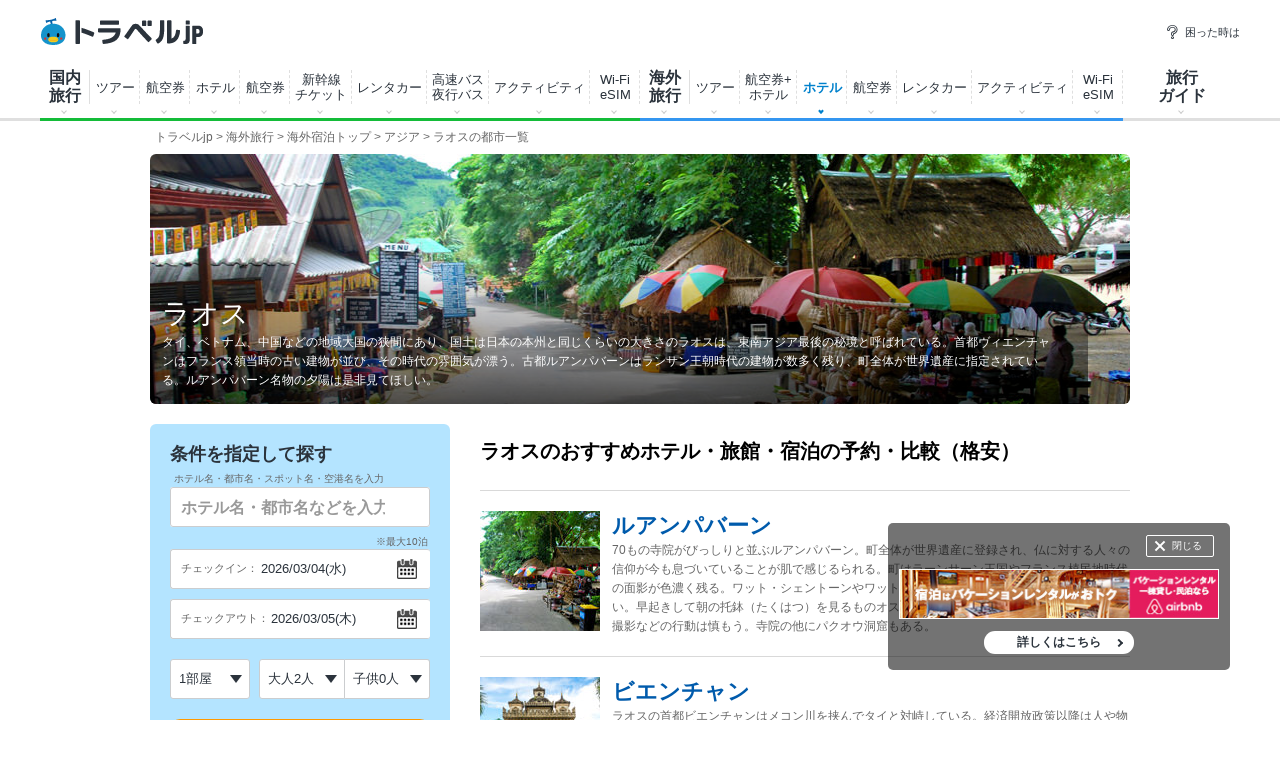

--- FILE ---
content_type: text/html; charset=utf-8
request_url: https://www.travel.co.jp/stay/country/laos/
body_size: 109282
content:
<!DOCTYPE html>
<html lang="ja-JP">
  <head>
  <meta http-equiv="content-language" content="ja">
  <meta content="width=device-width,initial-scale=1.0" name="viewport">
  <meta name="thumbnail" content="https://img.hotel.jp/world/region/96_l.jpg" />
      <title>ラオスのおすすめホテル・旅館・宿泊の予約・比較（格安）【トラベルjp】</title>
      <meta name="description" content="ラオスのホテル・宿・ビジネスホテルの人気格安宿泊プランをBooking.com/Expedia/hotels.com等5以上のサイトからまとめて比較・予約できます。専門家おすすめランキングや新幹線とセットの商品も検索できます。【旅行情報を探すならトラベルjp】">
      <meta name="robots" content="noodp,noydir">
        <link rel="canonical" href="https://www.travel.co.jp/stay/country/laos/">
    <link rel="icon" type="image/vnd.microsoft.icon" href="/favicon.ico">
    <meta property="og:title" content="ラオスのおすすめホテル・旅館・宿泊の予約・比較（格安）【トラベルjp】">
    <meta property="og:type" content="article">
    <meta property="og:description" content="ラオスのホテル・宿・ビジネスホテルの人気格安宿泊プランをBooking.com/Expedia/hotels.com等5以上のサイトからまとめて比較・予約できます。専門家おすすめランキングや新幹線とセットの商品も検索できます。【旅行情報を探すならトラベルjp】">
    <meta property="og:url" content="https://www.travel.co.jp/stay/country/laos/">
    <meta property="og:image" content="https://img.hotel.jp/world/region/96_l.jpg">
    <meta property="og:site_name" content="トラベルjp">
    <meta property="fb:app_id" content="218542291514487">
<meta name="msvalidate.01" content="829713B1607740568C745E51B10C435B">
<meta name="y_key" content="1b3bf6223d3fffe1">
<script>
  var locale = 'ja';
  var currency = 'JPY';
  var self_page_type = 'int';
</script>
<link rel="stylesheet" media="screen" href="//www.travel.co.jp/stay/assets/application-0afe9bcba97ba41c0929627e486123c4c8db46db1fdc415eb0fb285d9ce999e0.css" />
<script src="//www.travel.co.jp/stay/assets/application-7552c41b11a259c141e1cf380c933324a36e1c79f4fd65f63fdc19f8e8c45081.js"></script>
<script>
//<![CDATA[
window.gon={};gon.device_type="PC";gon.ga4_stream_id=["G-46J51G1XP3","G-RTX9HRLSC6"];gon.universal_id="UA-4660380-1";gon.strPlanApiDomain="https://api-hotel.travel.co.jp/plan";
//]]>
</script>
<script>
  var price_prefix = '¥';
  var link_ids = {"O2-2":1,"O2-3":2,"O2-4":3,"O2-5":4,"O2-6":5,"O3-1":6,"O3-2":7,"O3-2-2":7,"O1-1":8};
  var str_page_id = "O4-3";
  var user_agent = false;
  var wlStnk = "trbookingcom";

  var click_fqdn = 'https://click.hotel.jp';
  var realtimeOtas = ["ikyu","ctrip","relux","rakuten","jalan","jtb","bookingcom","agoda"];
  I18n.defaultLocale = "ja";
  I18n.locale = "ja";
  I18n.fallbacks = true;
</script>
<!-- <link rel="preconnect" href="https://fonts.gstatic.com"> -->
<link href="https://fonts.googleapis.com/css2?family=Roboto:wght@400;700;900&display=swap" rel="stylesheet">
<script src="//www.travel.co.jp/stay/assets/stay/index-4ca63176f6c8676243fe963368de7a1076505fe400f096fe9fd05e8180e7be22.js" defer="defer"></script>
  <link rel="stylesheet" media="all" href="//www.travel.co.jp/stay/assets/application_search-42cf176fedf15dc4f1bcf4918481770e87cf2220e6bcb313eb5ea61d6915b0c8.css" />
  <script src="//www.travel.co.jp/stay/assets/application_search-05b05b5bf48769a229075f955bd0bf3e1aad33eb6cab7a88f50a108e76bcba2a.js"></script>
<script src="https://static.travel.co.jp/js/common/common.js?202011112050" defer></script>
</head>

  <body id="top">
    <!-- Google Tag Manager -->
<noscript><iframe src="//www.googletagmanager.com/ns.html?id=GTM-K7WVQ8"
height="0" width="0" style="display:none;visibility:hidden"></iframe></noscript>
<script>
  (function(w,d,s,l,i){w[l]=w[l]||[];w[l].push({'gtm.start':
  new Date().getTime(),event:'gtm.js'});var f=d.getElementsByTagName(s)[0],
  j=d.createElement(s),dl=l!='dataLayer'?'&l='+l:'';j.async=true;j.src=
  '//www.googletagmanager.com/gtm.js?id='+i+dl;f.parentNode.insertBefore(j,f);
  })(window,document,'script','dataLayer','GTM-K7WVQ8');
</script>
<!-- End Google Tag Manager -->

      <script type="text/javascript">
  var no_date = '';
  var has_search_params = new Object();

      var destination = '';
      var checkin = '2026/03/04';
      var checkout =  '2026/03/05';

      has_search_params['checkin'] = '2026/03/04';
      has_search_params['checkout'] = '2026/03/05';


    var rooms  = '1';
    var heads  = '2';
    var children = '0';

    var child_age=[];
    has_search_params['charge_min'] = '0';
    has_search_params['charge_max'] = '0';
    has_search_params['child_age'] = [];

    has_search_params['rooms'] = '1';
    has_search_params['heads'] = '2';
  has_search_params['locale'] = 'ja';
  has_search_params['currency'] = 'JPY';

</script>

     <div id="header_area">
<header class="g-header">
<div class="g-header_cont">
<a class="g-header_logo" href="/">
<img class="g-header_logo_img" src="https://static.travel.co.jp/images/common/logo_traveljp.svg" alt="トラベルjp" width="164" height="27" fetchpriority="high">
</a>
<ul class="g-header_list">
<li class="g-header_item"><a class="g-header_item_link" href="/help/"><span class="g-header_item_icon ico-travel-faq"></span>困った時は</a></li>
</ul>
</div>
<div class="g-header_body">
<div class="gnav" itemscope itemtype="https://schema.org/SiteNavigationElement">
<div class="gnav_cont gnav_cont--dom">
<ul class="gnav_list">
<li class="gnav_item gnav_item--dom ">
<p class="gnav_item_txt gnav_item_txt--ttl" itemprop="name"><a class="gnav_item_link" href="/dom/" itemprop="url">国内<br>
旅行</a></p>
<div class="gnav-popup">
<div class="gnav-popup_body">
<button class="gnav-popup_close" type="button"></button>
<div class="gnav-popup_group clr">
<div class="gnav-popup_column">
<div class="gnav-popup_area">
<p class="gnav-popup_area_list-ttl">北海道</p>
<ul class="gnav-popup_area_list">
<li><a href="/dom/hokkaido.html">北海道</a></li>
</ul>
</div>
<div class="gnav-popup_area">
<p class="gnav-popup_area_list-ttl">東北</p>
<ul class="gnav-popup_area_list">
<li><a href="/dom/aomori.html">青森県</a></li>
<li><a href="/dom/iwate.html">岩手県</a></li>
<li><a href="/dom/miyagi.html">宮城県</a></li>
<li><a href="/dom/akita.html">秋田県</a></li>
<li><a href="/dom/yamagata.html">山形県</a></li>
<li><a href="/dom/fukushima.html">福島県</a></li>
</ul>
</div>
<div class="gnav-popup_area">
<p class="gnav-popup_area_list-ttl">関東</p>
<ul class="gnav-popup_area_list">
<li><a href="/dom/ibaraki.html">茨城県</a></li>
<li><a href="/dom/tochigi.html">栃木県</a></li>
<li><a href="/dom/gunma.html">群馬県</a></li>
<li><a href="/dom/saitama.html">埼玉県</a></li>
<li><a href="/dom/chiba.html">千葉県</a></li>
<li><a href="/dom/tokyo.html">東京都</a></li>
<li><a href="/dom/kanagawa.html">神奈川県</a></li>
<li><a href="/dom/yamanashi.html">山梨県</a></li>
</ul>
</div>
<div class="gnav-popup_area">
<p class="gnav-popup_area_list-ttl">信越</p>
<ul class="gnav-popup_area_list">
<li><a href="/dom/nagano.html">長野県</a></li>
<li><a href="/dom/niigata.html">新潟県</a></li>
</ul>
</div>
<div class="gnav-popup_area">
<p class="gnav-popup_area_list-ttl">北陸</p>
<ul class="gnav-popup_area_list">
<li><a href="/dom/toyama.html">富山県</a></li>
<li><a href="/dom/ishikawa.html">石川県</a></li>
<li><a href="/dom/fukui.html">福井県</a></li>
</ul>
</div>
<div class="gnav-popup_area">
<p class="gnav-popup_area_list-ttl">東海</p>
<ul class="gnav-popup_area_list">
<li><a href="/dom/gifu.html">岐阜県</a></li>
<li><a href="/dom/shizuoka.html">静岡県</a></li>
<li><a href="/dom/aichi.html">愛知県</a></li>
<li><a href="/dom/mie.html">三重県</a></li>
</ul>
</div>
<div class="gnav-popup_area">
<p class="gnav-popup_area_list-ttl">関西</p>
<ul class="gnav-popup_area_list">
<li><a href="/dom/shiga.html">滋賀県</a></li>
<li><a href="/dom/kyoto.html">京都府</a></li>
<li><a href="/dom/osaka.html">大阪府</a></li>
<li><a href="/dom/hyogo.html">兵庫県</a></li>
<li><a href="/dom/nara.html">奈良県</a></li>
<li><a href="/dom/wakayama.html">和歌山県</a></li>
</ul>
</div>
<div class="gnav-popup_area">
<p class="gnav-popup_area_list-ttl">山陰山陽</p>
<ul class="gnav-popup_area_list">
<li><a href="/dom/tottori.html">鳥取県</a></li>
<li><a href="/dom/shimane.html">島根県</a></li>
<li><a href="/dom/okayama.html">岡山県</a></li>
<li><a href="/dom/hiroshima.html">広島県</a></li>
<li><a href="/dom/yamaguchi.html">山口県</a></li>
</ul>
</div>
<div class="gnav-popup_area">
<p class="gnav-popup_area_list-ttl">四国</p>
<ul class="gnav-popup_area_list">
<li><a href="/dom/tokushima.html">徳島県</a></li>
<li><a href="/dom/kagawa.html">香川県</a></li>
<li><a href="/dom/ehime.html">愛媛県</a></li>
<li><a href="/dom/kochi.html">高知県</a></li>
</ul>
</div>
<div class="gnav-popup_area">
<p class="gnav-popup_area_list-ttl">九州</p>
<ul class="gnav-popup_area_list">
<li><a href="/dom/fukuoka.html">福岡県</a></li>
<li><a href="/dom/saga.html">佐賀県</a></li>
<li><a href="/dom/nagasaki.html">長崎県</a></li>
<li><a href="/dom/kumamoto.html">熊本県</a></li>
<li><a href="/dom/oita.html">大分県</a></li>
<li><a href="/dom/miyazaki.html">宮崎県</a></li>
<li><a href="/dom/kagoshima.html">鹿児島県</a></li>
</ul>
</div>
<div class="gnav-popup_area">
<p class="gnav-popup_area_list-ttl">沖縄</p>
<ul class="gnav-popup_area_list">
<li><a href="/dom/okinawa.html">沖縄県</a></li>
</ul>
</div>
</div>
<div class="gnav-popup_pickup">
<p class="gnav-popup_pickup_sublink"><a href="/insurance/cxl/">キャンセル保険</a></p>
<p class="gnav-popup_pickup_sublink gnav-popup_pickup_sublink--last"><a href="/dantai/">団体・グループ旅行</a></p>
<p class="gnav-popup_pickup_subttl">おすすめ特集</p>
<ul class="gnav-popup_pickup_list clr" id="gnavDomMainPickup">
</ul>
<p class="gnav-popup_pickup_more"><a href="/theme_kokunai/">国内旅行特集一覧</a></p>
</div>
</div>
</div>
</div>
</li>
<li class="gnav_item gnav_item--domtour">
<p class="gnav_item_txt" itemprop="name"><a class="gnav_item_link" href="/domtour/" itemprop="url">ツアー</a></p>
<div class="gnav-popup">
<div class="gnav-popup_body">
<button class="gnav-popup_close" type="button"></button>
<div class="gnav-popup_group clr">
<div class="gnav-popup_column">
<div class="gnav-popup_cont">
<div class="gnav-popup_cont_main">
<ul class="gnav-popup_main_list clr">
<li class="gnav-popup_main_item">
<a class="gnav-popup_main_link" href="/domtour/">
<span class="gnav-popup_main_icon ico-travel-domtour"></span>
<p class="gnav-popup_main_txt">100社から選べるパッケージツアー</p>
<p class="gnav-popup_main_ttl">国内ツアー検索（宿泊付き）</p>
</a>
</li>
</ul>
</div>
<div class="gnav-popup_cont_sub clr">
<p class="gnav-popup_sub_ttl"><span class="gnav-popup_sub_cell">人気の<br>
宿泊付きツアー</span></p>
<ul class="gnav-popup_sub_list">
<li class="gnav-popup_sub_item"><a class="gnav-popup_sub_link" href="/src/dt/827/">大阪</a></li>
<li class="gnav-popup_sub_item"><a class="gnav-popup_sub_link" href="/src/dt/813/">東京</a></li>
<li class="gnav-popup_sub_item"><a class="gnav-popup_sub_link" href="/src/dt/847/">沖縄</a></li>
<li class="gnav-popup_sub_item"><a class="gnav-popup_sub_link" href="/src/dt/81/">北海道</a></li>
<li class="gnav-popup_sub_item"><a class="gnav-popup_sub_link" href="/src/dt/840/">福岡</a></li>
<li class="gnav-popup_sub_item"><a class="gnav-popup_sub_link" href="/src/dt/826/">京都</a></li>
<li class="gnav-popup_sub_item"><a class="gnav-popup_sub_link" href="/src/dt/846/">鹿児島</a></li>
<li class="gnav-popup_sub_item"><a class="gnav-popup_sub_link" href="/src/dt/25415/">東京ディズニーリゾート</a></li>
<li class="gnav-popup_sub_item"><a class="gnav-popup_sub_link" href="/src/dt/251012/">ユニバーサル・スタジオ・ジャパン</a></li>
</ul>
</div>
</div>
<div class="gnav-popup_cont">
<div class="gnav-popup_cont_main">
<ul class="gnav-popup_main_list clr">
<li class="gnav-popup_main_item">
<a class="gnav-popup_main_link" href="/domtour/shinkansen/">
<span class="gnav-popup_main_icon ico-travel-domshinkansen"></span>
<p class="gnav-popup_main_txt">きっぷと宿がセットでお得</p>
<p class="gnav-popup_main_ttl">新幹線＋ホテル</p>
</a>
</li>
</ul>
</div>
<div class="gnav-popup_cont_sub clr">
<p class="gnav-popup_sub_ttl"><span class="gnav-popup_sub_cell">人気の<br>
新幹線ツアー</span></p>
<ul class="gnav-popup_sub_list">
<li class="gnav-popup_sub_item"><a class="gnav-popup_sub_link" href="/src/dt/213/827/95/">東京 ⇔ 大阪</a></li>
<li class="gnav-popup_sub_item"><a class="gnav-popup_sub_link" href="/src/dt/213/826/95/">東京 ⇔ 京都</a></li>
<li class="gnav-popup_sub_item"><a class="gnav-popup_sub_link" href="/src/dt/213/840/95/">東京 ⇔ 福岡</a></li>
<li class="gnav-popup_sub_item"><a class="gnav-popup_sub_link" href="/src/dt/227/813/95/">大阪 ⇔ 東京</a></li>
<li class="gnav-popup_sub_item"><a class="gnav-popup_sub_link" href="/src/dt/227/840/95/">大阪 ⇔ 福岡</a></li>
<li class="gnav-popup_sub_item"><a class="gnav-popup_sub_link" href="/src/dt/240/827/95/">福岡 ⇔ 大阪</a></li>
</ul>
</div>
</div>
<div class="gnav-popup_cont">
<div class="gnav-popup_cont_main">
<ul class="gnav-popup_main_list clr">
<li class="gnav-popup_main_item">
<a class="gnav-popup_main_link" href="/senmon/bustour/">
<span class="gnav-popup_main_icon ico-travel-dombustour"></span>
<p class="gnav-popup_main_txt">日帰りでグルメ・温泉・体験など</p>
<p class="gnav-popup_main_ttl">日帰りツアー検索</p>
</a>
</li>
<li class="gnav-popup_main_item">
<a class="gnav-popup_main_link" href="/dp/">
<span class="gnav-popup_main_icon ico-travel-domdp"></span>
<p class="gnav-popup_main_txt">交通＋宿泊を自由に組み合わせ</p>
<p class="gnav-popup_main_ttl">ダイナミックパッケージ検索</p>
</a>
</li>
</ul>
</div>
</div>
</div>
<div class="gnav-popup_pickup">
<p class="gnav-popup_pickup_subttl">おすすめ特集</p>
<ul class="gnav-popup_pickup_list clr">
<li class="gnav-popup_pickup_item clr">
<a class="gnav-popup_pickup_link" href="/domtour/freeplan/">
<img class="gnav-popup_pickup_tmb" src="https://static.travel.co.jp/images/common/thumb/freeplan_130_130.jpg" width="50" height="50" loading="lazy">
<p class="gnav-popup_pickup_ttl">フリープラン検索</p>
<p class="gnav-popup_pickup_txt">交通＆ホテル★お手軽・お気楽・自由旅♪ビジネスにも便利</p>
</a>
</li>
<li class="gnav-popup_pickup_item clr">
<a class="gnav-popup_pickup_link" href="/senmon/hitoritabi/">
<img class="gnav-popup_pickup_tmb" src="https://static.travel.co.jp/images/common/thumb/hitoritabi2012_130_130.jpg" loading="lazy" width="50" height="50">
<p class="gnav-popup_pickup_ttl">一人旅で行くツアー</p>
<p class="gnav-popup_pickup_txt">1名申し込み可の国内・海外旅行で自由気ままなひとり旅へ</p>
</a>
</li>
<li class="gnav-popup_pickup_item clr">
<a class="gnav-popup_pickup_link" href="/senmon/biz/">
<img class="gnav-popup_pickup_tmb" loading="lazy" src="https://static.travel.co.jp/images/common/thumb/bizpack_130_130.jpg" width="50" height="50">
<p class="gnav-popup_pickup_ttl">格安ビジネス・出張パック</p>
<p class="gnav-popup_pickup_txt">交通手段と宿がセットでビジネス旅行をお得に行こう</p>
</a>
</li>
<li class="gnav-popup_pickup_item clr">
<a class="gnav-popup_pickup_link" href="/domtour/soon/">
<img class="gnav-popup_pickup_tmb" loading="lazy" src="https://static.travel.co.jp/images/common/thumb/soon_130_130.jpg" width="50" height="50">
<p class="gnav-popup_pickup_ttl">直前出発ツアー検索</p>
<p class="gnav-popup_pickup_txt">まだ間に合う！「今週末」「来週末」でも行けるツアー</p>
</a>
</li>
</ul>
</div>
</div>
</div>
</div>
</li>
<li class="gnav_item gnav_item--domdp">
<p class="gnav_item_txt" itemprop="name"><a class="gnav_item_link" href="https://www.airtrip.jp/oem-lp/traveljp/dom-dp" itemprop="url" target="_blank">航空券<br>
</a></p>
</li>
<li class="gnav_item gnav_item--domhotel ">
<p class="gnav_item_txt" itemprop="name"><a class="gnav_item_link" href="/stay/" itemprop="url">ホテル</a></p>
<div class="gnav-popup">
<div class="gnav-popup_body">
<button class="gnav-popup_close" type="button"></button>
<div class="gnav-popup_group clr">
<div class="gnav-popup_column">
<div class="gnav-popup_cont">
<div class="gnav-popup_cont_main">
<ul class="gnav-popup_main_list clr">
<li class="gnav-popup_main_item">
<a class="gnav-popup_main_link" href="/stay/">
<span class="gnav-popup_main_icon ico-travel-domhotel"></span>
<p class="gnav-popup_main_txt">宿泊サイト・旅行会社から最安値検索</p>
<p class="gnav-popup_main_ttl">国内ホテル・宿検索</p>
</a>
</li>
</ul>
</div>
<div class="gnav-popup_cont_sub clr">
<p class="gnav-popup_sub_ttl"><span class="gnav-popup_sub_cell">人気の宿泊地</span></p>
<ul class="gnav-popup_sub_list">
<li class="gnav-popup_sub_item"><a class="gnav-popup_sub_link" href="/stay/city/tokyo-100010013/">東京</a></li>
<li class="gnav-popup_sub_item"><a class="gnav-popup_sub_link" href="/stay/city/hokkaido-100010001/">北海道</a></li>
<li class="gnav-popup_sub_item"><a class="gnav-popup_sub_link" href="/stay/city/okinawa-100010047/">沖縄</a></li>
<li class="gnav-popup_sub_item"><a class="gnav-popup_sub_link" href="/stay/city/hakone-100020098/">箱根温泉郷</a></li>
<li class="gnav-popup_sub_item"><a class="gnav-popup_sub_link" href="/stay/spot/kusatsu-110017110/">草津温泉</a></li>
<li class="gnav-popup_sub_item"><a class="gnav-popup_sub_link" href="/stay/spot/BeppuHatto-140000007/">別府温泉郷</a></li>
<li class="gnav-popup_sub_item"><a class="gnav-popup_sub_link" href="/stay/spot/kinosaki-110053530/">城崎温泉</a></li>
<li class="gnav-popup_sub_item"><a class="gnav-popup_sub_link" href="/stay/spot/spot-200005263/">ディズニーリゾート周辺</a></li>
<li class="gnav-popup_sub_item"><a class="gnav-popup_sub_link" href="/stay/spot/spot-200120977/">USJ周辺</a></li>
<li class="gnav-popup_sub_item"><a class="gnav-popup_sub_link" href="/stay/spot/spot-200048499/">美ら海水族館周辺</a></li>
<li class="gnav-popup_sub_item"><a class="gnav-popup_sub_link" href="/stay/spot/spot-200138236/">旭山動物園周辺</a></li>
<li class="gnav-popup_sub_item"><a class="gnav-popup_sub_link" href="/stay/spot/spot-200148887/">ハウステンボス周辺</a></li>
</ul>
</div>
</div>
<div class="gnav-popup_cont">
<div class="gnav-popup_cont_main">
<ul class="gnav-popup_main_list clr">
<li class="gnav-popup_main_item">
<a class="gnav-popup_main_link" href="/domtour/shinkansen/">
<span class="gnav-popup_main_icon ico-travel-domshinkansen"></span>
<p class="gnav-popup_main_txt">きっぷと宿 セットでお得</p>
<p class="gnav-popup_main_ttl">新幹線＋ホテル</p>
</a>
</li>
</ul>
</div>
</div>
</div>
<div class="gnav-popup_pickup">
<p class="gnav-popup_pickup_subttl">おすすめ特集</p>
<ul class="gnav-popup_pickup_list clr">
<li class="gnav-popup_pickup_item clr">
<a class="gnav-popup_pickup_link" href="/onsen/">
<img class="gnav-popup_pickup_tmb" loading="lazy" src="https://static.travel.co.jp/images/common/thumb/onsen_130_130.jpg" width="50" height="50">
<p class="gnav-popup_pickup_ttl">温泉旅行・宿特集</p>
<p class="gnav-popup_pickup_txt">かけ流しや貸切風呂、お食事条件などから温泉宿を探そう</p>
</a>
</li>
<li class="gnav-popup_pickup_item clr">
<a class="gnav-popup_pickup_link" href="/special/pet/">
<img class="gnav-popup_pickup_tmb" loading="lazy" src="https://static.travel.co.jp/images/common/thumb/stay_pet_130_130.jpg" width="50" height="50">
<p class="gnav-popup_pickup_ttl">ペットと泊まれる宿</p>
<p class="gnav-popup_pickup_txt">全国・エリア別のペットと泊まれる宿ランキングをご紹介</p>
</a>
</li>
<li class="gnav-popup_pickup_item clr">
<a class="gnav-popup_pickup_link" href="/guide/archive/list/japan/hotel/">
<img class="gnav-popup_pickup_tmb" loading="lazy" src="https://static.travel.co.jp/images/common/thumb/stay_80_80.jpg" width="50" height="50">
<p class="gnav-popup_pickup_ttl">国内ホテル・旅館ガイド</p>
<p class="gnav-popup_pickup_txt">旅の専門家がおすすめする厳選ホテル・宿情報</p>
</a>
</li>
</ul>
</div>
</div>
</div>
</div>
</li>
<li class="gnav_item gnav_item--domair">
<p class="gnav_item_txt" itemprop="name"><a class="gnav_item_link" href="https://www.airtrip.jp/oem-lp/traveljp/dom-air" itemprop="url" target="_blank">航空券<br>
</a></p>
<div class="gnav-popup">
<div class="gnav-popup_body">
<button class="gnav-popup_close" type="button"></button>
<div class="gnav-popup_group clr">
<div class="gnav-popup_column">
<div class="gnav-popup_cont">
<div class="gnav-popup_cont_main">
<ul class="gnav-popup_main_list clr">
<li class="gnav-popup_main_item">
<a class="gnav-popup_main_link" href="https://www.airtrip.jp/oem-lp/traveljp/dom-air" target="_blank">
<span class="gnav-popup_main_icon ico-travel-domair"></span>
<p class="gnav-popup_main_txt">格安航空券・飛行機チケット</p>
<p class="gnav-popup_main_ttl">国内航空券検索</p>
</a>
</li>
</ul>
</div>
<div class="gnav-popup_cont_sub clr">
<p class="gnav-popup_sub_ttl"><span class="gnav-popup_sub_cell">人気の<br>
国内航空券</span></p>
<ul class="gnav-popup_sub_list">
<li class="gnav-popup_sub_item"><a class="gnav-popup_sub_link" href="/flights/search/flight_list/?origin_place=HND&origin_type=airport&destination_place=CTS&destination_type=airport" target="_blank">羽田発 ⇔ 新千歳</a></li>
<li class="gnav-popup_sub_item"><a class="gnav-popup_sub_link" href="/flights/search/flight_list/?origin_place=HND&origin_type=airport&destination_place=OSA&destination_type=city" target="_blank">羽田発 ⇔ 大阪</a></li>
<li class="gnav-popup_sub_item"><a class="gnav-popup_sub_link" href="/flights/search/flight_list/?origin_place=HND&origin_type=airport&destination_place=OKA&destination_type=airport" target="_blank">羽田発 ⇔ 那覇</a></li>
<li class="gnav-popup_sub_item"><a class="gnav-popup_sub_link" href="/flights/search/flight_list/?origin_place=HND&origin_type=airport&destination_place=FUK&destination_type=airport" target="_blank">羽田発 ⇔ 福岡</a></li>
<li class="gnav-popup_sub_item"><a class="gnav-popup_sub_link" href="/flights/search/flight_list/?origin_place=HND&origin_type=airport&destination_place=HIJ&destination_type=city" target="_blank">羽田発 ⇔ 広島</a></li>
<li class="gnav-popup_sub_item"><a class="gnav-popup_sub_link" href="/flights/search/flight_list/?origin_place=HND&origin_type=airport&destination_place=KOJ&destination_type=city" target="_blank">羽田発 ⇔ 鹿児島</a></li>
<li class="gnav-popup_sub_item"><a class="gnav-popup_sub_link" href="/flights/search/flight_list/?origin_place=HND&origin_type=airport&destination_place=KMJ&destination_type=airport" target="_blank">羽田発 ⇔ 熊本</a></li>
<li class="gnav-popup_sub_item"><a class="gnav-popup_sub_link" href="/flights/search/flight_list/?origin_place=NRT&origin_type=airport&destination_place=CTS&destination_type=airport" target="_blank">成田発 ⇔ 新千歳</a></li>
<li class="gnav-popup_sub_item"><a class="gnav-popup_sub_link" href="/flights/search/flight_list/?origin_place=FUK&origin_type=airport&destination_place=HND&destination_type=airport" target="_blank">福岡発 ⇔ 羽田</a></li>
<li class="gnav-popup_sub_item"><a class="gnav-popup_sub_link" href="/flights/search/flight_list/?origin_place=FUK&origin_type=airport&destination_place=OKA&destination_type=airport" target="_blank">福岡発 ⇔ 那覇</a></li>
</ul>
</div>
</div>
</div>
<div class="gnav-popup_pickup">
<p class="gnav-popup_pickup_subttl">おすすめ特集</p>
<ul class="gnav-popup_pickup_list clr">
<li class="gnav-popup_pickup_item clr">
<a class="gnav-popup_pickup_link" href="/lcc/">
<img class="gnav-popup_pickup_tmb" loading="lazy" src="https://static.travel.co.jp/images/common/thumb/lcc_130_130.jpg" width="50" height="50">
<p class="gnav-popup_pickup_ttl">LCC(格安航空会社)比較</p>
<p class="gnav-popup_pickup_txt">安さ重視ならLCC！国内線就航の各社を徹底比較</p>
</a>
</li>
<li class="gnav-popup_pickup_item clr">
<a class="gnav-popup_pickup_link" href="/airline/mm/">
<img class="gnav-popup_pickup_tmb" loading="lazy" src="https://static.travel.co.jp/images/common/thumb/airline_mm_130_130.jpg" width="50" height="50">
<p class="gnav-popup_pickup_ttl">ピーチ航空で行く格安旅行</p>
<p class="gnav-popup_pickup_txt">ピーチ航空(Peach Aviation)の特徴と航空券情報</p>
</a>
</li>
<li class="gnav-popup_pickup_item clr">
<a class="gnav-popup_pickup_link" href="/airline/gk/">
<img class="gnav-popup_pickup_tmb" loading="lazy" src="https://static.travel.co.jp/images/common/thumb/airline_gk_130_130.jpg" width="50" height="50">
<p class="gnav-popup_pickup_ttl">ジェットスターで行く格安旅行</p>
<p class="gnav-popup_pickup_txt">ジェットスターの特徴と航空券情報</p>
</a>
</li>
</ul>
</div>
</div>
</div>
</div>
</li>
<li class="gnav_item gnav_item--domshinkansen">
<p class="gnav_item_txt" itemprop="name"><a class="gnav_item_link" href="https://www.airtrip.jp/oem-lp/traveljp/dom-train" itemprop="url" target="_blank">新幹線<br>
チケット</a></p>
</li>
<li class="gnav_item gnav_item--domrentalcar">
<p class="gnav_item_txt" itemprop="name"><a class="gnav_item_link" href="https://www.airtrip.jp/oem-lp/traveljp/dom-rentacar" itemprop="url" target="_blank">レンタカー</a></p>
</li>
<li class="gnav_item gnav_item--domrentalbus">
<p class="gnav_item_txt" itemprop="name"><a class="gnav_item_link" href="https://bus.airtrip.jp/traveljp-lp?afc=traveljp" itemprop="url" target="_blank">高速バス<br>
夜行バス</a></p>
</li>
<li class="gnav_item gnav_item--domrentalactivity">
<p class="gnav_item_txt" itemprop="name"><a class="gnav_item_link" href="https://www.skygate.co.jp/activity/traveljp/" itemprop="url" target="_blank">アクティビティ</a></p>
</li>
<li class="gnav_item gnav_item--domwifi">
<p class="gnav_item_txt" itemprop="name"><span class="gnav_item_link" itemprop="url">Wi-Fi<br>
eSIM</span></p>
<div class="gnav-popup">
<div class="gnav-popup_body">
<ul>
<li><a href="https://wifi.airtrip.jp/softbank/?agent=888" target="_blank">国内Wi-Fi</a></li>
<li><a href="https://esim.airtrip.jp/region/japan?via=traveljp" target="_blank">国内eSIM</a></li>
</ul>
</div>
</div>
</li>
<li class="gnav_item gnav_item--domspecial">
<!-- p class="gnav_item_txt" itemprop="name"><a class="gnav_item_link" href="/theme_kokunai/" itemprop="url">特集・その他</a></p -->
<div class="gnav-popup gnav-popup--half">
<div class="gnav-popup_body">
<button class="gnav-popup_close" type="button"></button>
<div class="gnav-popup_group clr">
<div class="gnav-popup_pickup" id="gnavDomPickup">
<p class="gnav-popup_pickup_more"><a class="gnav-popup_more_link" href="/theme_kokunai/">国内特集一覧</a></p>
</div>
<div class="gnav-popup_column">
<div class="gnav-popup_cont">
<div class="gnav-popup_cont_main">
<ul class="gnav-popup_main_list clr">
<li class="gnav-popup_main_item">
<a class="gnav-popup_main_link" href="/domtour/leisure/">
<p class="gnav-popup_main_txt">現地発着オプショナルツアー</p>
<p class="gnav-popup_main_ttl">アクティビティ検索</p>
</a>
</li>
<li class="gnav-popup_main_item">
<a class="gnav-popup_main_link" href="https://www.airtrip.jp/oem-lp/traveljp/dom-rentacar" target="_blank">
<p class="gnav-popup_main_txt">国内レンタカーの最安値検索</p>
<p class="gnav-popup_main_ttl">国内格安レンタカー</p>
</a>
</li>
<li class="gnav-popup_main_item">
<a class="gnav-popup_main_link" href="/senmon/bus/">
<p class="gnav-popup_main_txt">夜行バス・高速バス予約サイトを比較</p>
<p class="gnav-popup_main_ttl">高速・夜行バス比較</p>
</a>
</li>
<li class="gnav-popup_main_item">
<a class="gnav-popup_main_link" href="/insurance/cxl/">
<p class="gnav-popup_main_txt">突然のキャンセルにも安心！</p>
<p class="gnav-popup_main_ttl">旅行キャンセル保険</p>
</a>
</li>
<li class="gnav-popup_main_item">
<a class="gnav-popup_main_link" href="/dantai/">
<p class="gnav-popup_main_txt">幹事さん楽らく！簡単お見積もり</p>
<p class="gnav-popup_main_ttl">団体・グループ旅行</p>
</a>
</li>
</ul>
</div>
</div>
</div>
</div>
</div>
</div>
</li>
</ul>
</div>
<div class="gnav_cont gnav_cont--int">
<ul class="gnav_list">
<li class="gnav_item gnav_item--int">
<p class="gnav_item_txt gnav_item_txt--ttl" itemprop="name"><a class="gnav_item_link" href="/int/" itemprop="url">海外<br>
旅行</a></p>
<div class="gnav-popup">
<div class="gnav-popup_body">
<button class="gnav-popup_close" type="button"></button>
<div class="gnav-popup_group clr">
<div class="gnav-popup_column">
<div class="gnav-popup_area">
<p class="gnav-popup_area_list-ttl">アジア</p>
<ul class="gnav-popup_area_list">
<li><a href="/int/korea.html">韓国</a></li>
<li><a href="/int/taiwan.html">台湾</a></li>
<li><a href="/int/sin.html">シンガポール</a></li>
<li><a href="/int/thai.html">タイ</a></li>
<li><a href="/int/philippine.html">フィリピン</a></li>
<li><a href="/int/vietnam.html">ベトナム</a></li>
<li><a href="/int/china.html">中国</a></li>
<li><a href="/int/hkg.html">香港</a></li>
<li><a href="/int/malaysia.html">マレーシア</a></li>
<li><a href="/int/cambodia.html">カンボジア</a></li>
<li><a href="/int/india.html">インド</a></li>
<li><a href="/int/srilanka.html">スリランカ</a></li>
</ul>
</div>
<div class="gnav-popup_area">
<p class="gnav-popup_area_list-ttl">ヨーロッパ</p>
<ul class="gnav-popup_area_list">
<li><a href="/int/france.html">フランス</a></li>
<li><a href="/int/italy.html">イタリア</a></li>
<li><a href="/int/uk.html">イギリス</a></li>
<li><a href="/int/finland.html">フィンランド</a></li>
<li><a href="/int/spain.html">スペイン</a></li>
<li><a href="/int/germany.html">ドイツ</a></li>
<li><a href="/int/swiss.html">スイス</a></li>
<li><a href="/int/russia.html">ロシア</a></li>
</ul>
</div>
<div class="gnav-popup_area">
<p class="gnav-popup_area_list-ttl">ハワイ・グアム</p>
<ul class="gnav-popup_area_list">
<li><a href="/int/hawaii/">ハワイ</a></li>
<li><a href="/int/gum.html">グアム</a></li>
</ul>
</div>
<div class="gnav-popup_area">
<p class="gnav-popup_area_list-ttl">北アメリカ</p>
<ul class="gnav-popup_area_list">
<li><a href="/int/us.html">アメリカ</a></li>
<li><a href="/int/canada.html">カナダ</a></li>
</ul>
</div>
<div class="gnav-popup_area">
<p class="gnav-popup_area_list-ttl">オセアニア</p>
<ul class="gnav-popup_area_list">
<li><a href="/int/australia.html">オーストラリア</a></li>
<li><a href="/int/nz.html">ニュージーランド</a></li>
<li><a href="/int/palau.html">パラオ</a></li>
</ul>
</div>
<div class="gnav-popup_area">
<p class="gnav-popup_area_list-ttl">中東・アフリカ</p>
<ul class="gnav-popup_area_list">
<li><a href="/int/turkey.html">トルコ</a></li>
<li><a href="/int/dubai.html">ドバイ</a></li>
<li><a href="/int/morocco.html">モロッコ</a></li>
</ul>
</div>
</div>
<div class="gnav-popup_pickup">
<p class="gnav-popup_pickup_sublink"><a href="/insurance/cxl/">キャンセル保険</a></p>
<p class="gnav-popup_pickup_sublink gnav-popup_pickup_sublink--last"><a href="/dantai/">団体・グループ旅行</a></p>
<p class="gnav-popup_pickup_subttl">おすすめ特集</p>
<ul class="gnav-popup_pickup_list clr" id="gnavIntMainPickup">
</ul>
<p class="gnav-popup_pickup_more gnav-popup_pickup_more--int"><a href="/theme_kaigai/">海外旅行特集一覧</a></p>
</div>
</div>
</div>
</div>
</li>
<li class="gnav_item gnav_item--inttour">
<p class="gnav_item_txt" itemprop="name"><a class="gnav_item_link" href="/tour/" itemprop="url">ツアー</a></p>
<div class="gnav-popup">
<div class="gnav-popup_body">
<button class="gnav-popup_close" type="button"></button>
<div class="gnav-popup_group clr">
<div class="gnav-popup_column">
<div class="gnav-popup_cont">
<div class="gnav-popup_cont_main">
<ul class="gnav-popup_main_list clr">
<li class="gnav-popup_main_item">
<a class="gnav-popup_main_link" href="/tour/">
<span class="gnav-popup_main_icon ico-travel-inttour"></span>
<p class="gnav-popup_main_txt">パッケージツアー 検索比較</p>
<p class="gnav-popup_main_ttl">海外ツアー検索</p>
</a>
</li>
</ul>
</div>
<div class="gnav-popup_cont_sub clr">
<p class="gnav-popup_sub_ttl"><span class="gnav-popup_sub_cell">人気の<br>
海外ツアー</span></p>
<ul class="gnav-popup_sub_list">
<li class="gnav-popup_sub_item"><a class="gnav-popup_sub_link" href="/src/it/02HWAI-M/03HW/">ハワイ</a></li>
<li class="gnav-popup_sub_item"><a class="gnav-popup_sub_link" href="/src/it/02HWAI-M/03GU/">グアム</a></li>
<li class="gnav-popup_sub_item"><a class="gnav-popup_sub_link" href="/src/it/02ASIA/03CN/04HKG/">香港</a></li>
<li class="gnav-popup_sub_item"><a class="gnav-popup_sub_link" href="/src/it/02ASIA/03KR/">韓国</a></li>
<li class="gnav-popup_sub_item"><a class="gnav-popup_sub_link" href="/src/it/02ASIA/03TW/">台湾</a></li>
<li class="gnav-popup_sub_item"><a class="gnav-popup_sub_link" href="/src/it/02ASIA/03PH/04CEB/">セブ島</a></li>
<li class="gnav-popup_sub_item"><a class="gnav-popup_sub_link" href="/src/it/02ASIA/03TH/">タイ</a></li>
<li class="gnav-popup_sub_item"><a class="gnav-popup_sub_link" href="/src/it/02ASIA/03SG/">シンガポール</a></li>
<li class="gnav-popup_sub_item"><a class="gnav-popup_sub_link" href="/src/it/02N-AMERICA/03US/04NYC/">ニューヨーク</a></li>
<li class="gnav-popup_sub_item"><a class="gnav-popup_sub_link" href="/src/it/02N-AMERICA/03US/04H14/">ディズニー・ワールド</a></li>
</ul>
</div>
</div>
<div class="gnav-popup_cont">
<div class="gnav-popup_cont_main">
<ul class="gnav-popup_main_list clr">
<li class="gnav-popup_main_item">
<a class="gnav-popup_main_link" href="/dp/">
<span class="gnav-popup_main_icon ico-travel-domdp"></span>
<p class="gnav-popup_main_txt">交通＋宿泊を自由に組み合わせ</p>
<p class="gnav-popup_main_ttl">ダイナミックパッケージ検索</p>
</a>
</li>
</ul>
</div>
</div>
</div>
<div class="gnav-popup_pickup">
<p class="gnav-popup_pickup_subttl">おすすめ特集</p>
<ul class="gnav-popup_pickup_list clr">
<li class="gnav-popup_pickup_item clr">
<a class="gnav-popup_pickup_link" href="/tour/freeplan/">
<img class="gnav-popup_pickup_tmb" loading="lazy" src="https://static.travel.co.jp/images/common/thumb/freeplan_int_130_130.jpg" width="50" height="50">
<p class="gnav-popup_pickup_ttl">海外フリープラン検索</p>
<p class="gnav-popup_pickup_txt">飛行機と宿だけのパッケージツアーで自由気ままな海外旅行へ</p>
</a>
</li>
<li class="gnav-popup_pickup_item clr">
<a class="gnav-popup_pickup_link" href="/special/usadisney/">
<img class="gnav-popup_pickup_tmb" loading="lazy" src="https://static.travel.co.jp/images/common/thumb/usadisney_130_130.jpg" width="50" height="50">
<p class="gnav-popup_pickup_ttl">アメリカ ディズニーリゾート旅行特集</p>
<p class="gnav-popup_pickup_txt">夢と魔法の世界へ。本場アメリカのディズニーリゾートに行こう！</p>
</a>
</li>
</ul>
</div>
</div>
</div>
</div>
</li>
<li class="gnav_item gnav_item--intdp">
<p class="gnav_item_txt" itemprop="name"><a class="gnav_item_link" href="https://www.skygate.co.jp/oem-lp/traveljp/ab-dp/" itemprop="url" target="_blank">航空券+<br>
ホテル</a></p>
</li>
<li class="gnav_item gnav_item--inthotel is-current">
<p class="gnav_item_txt" itemprop="name"><a class="gnav_item_link" href="/stay/worldtop/" itemprop="url">ホテル</a></p>
<div class="gnav-popup">
<div class="gnav-popup_body">
<button class="gnav-popup_close" type="button"></button>
<div class="gnav-popup_group clr">
<div class="gnav-popup_column">
<div class="gnav-popup_cont">
<div class="gnav-popup_cont_main">
<ul class="gnav-popup_main_list clr">
<li class="gnav-popup_main_item">
<a class="gnav-popup_main_link" href="/stay/worldtop/">
<span class="gnav-popup_main_icon ico-travel-inthotel"></span>
<p class="gnav-popup_main_txt">宿泊サイト・旅行会社から最安値検索</p>
<p class="gnav-popup_main_ttl">海外ホテル検索</p>
</a>
</li>
</ul>
</div>
<div class="gnav-popup_cont_sub clr">
<p class="gnav-popup_sub_ttl"><span class="gnav-popup_sub_cell">人気の宿泊地</span></p>
<ul class="gnav-popup_sub_list">
<li class="gnav-popup_sub_item"><a class="gnav-popup_sub_link" href="/stay/city/honolulu-1488/">ホノルル</a></li>
<li class="gnav-popup_sub_item"><a class="gnav-popup_sub_link" href="/stay/city/guam-6023599/">グアム</a></li>
<li class="gnav-popup_sub_item"><a class="gnav-popup_sub_link" href="/stay/city/taipei-3518/">台北</a></li>
<li class="gnav-popup_sub_item"><a class="gnav-popup_sub_link" href="/stay/city/hong-kong-178263/">香港</a></li>
<li class="gnav-popup_sub_item"><a class="gnav-popup_sub_link" href="/stay/city/shanghai-3145/">上海</a></li>
<li class="gnav-popup_sub_item"><a class="gnav-popup_sub_link" href="/stay/city/singapore-3168/">シンガポール</a></li>
<li class="gnav-popup_sub_item"><a class="gnav-popup_sub_link" href="/stay/city/bangkok-604/">バンコク</a></li>
<li class="gnav-popup_sub_item"><a class="gnav-popup_sub_link" href="/stay/country/malaysia/">マレーシア</a></li>
<li class="gnav-popup_sub_item"><a class="gnav-popup_sub_link" href="/stay/city/bali-602651/">バリ</a></li>
<li class="gnav-popup_sub_item"><a class="gnav-popup_sub_link" href="/stay/city/new-york-2621/">ニューヨーク</a></li>
<li class="gnav-popup_sub_item"><a class="gnav-popup_sub_link" href="/stay/city/san-francisco-3132/">サンフランシスコ</a></li>
<li class="gnav-popup_sub_item"><a class="gnav-popup_sub_link" href="/stay/city/los-angeles-2011/">ロサンゼルス</a></li>
</ul>
</div>
</div>
</div>
<div class="gnav-popup_pickup">
<p class="gnav-popup_pickup_subttl">おすすめ特集</p>
<ul class="gnav-popup_pickup_list clr">
<li class="gnav-popup_pickup_item clr">
<a class="gnav-popup_pickup_link" href="/int/hawaii/">
<img class="gnav-popup_pickup_tmb" loading="lazy" src="https://static.travel.co.jp/images/common/thumb/hawaii_130_130.jpg" width="50" height="50">
<p class="gnav-popup_pickup_ttl">ハワイ旅行・ツアー</p>
<p class="gnav-popup_pickup_txt">大人気リゾート、ハワイ！格安ツアー＆人気ホテルをピックアップ！</p>
</a>
</li>
<li class="gnav-popup_pickup_item clr">
<a class="gnav-popup_pickup_link" href="/senmon/korea/stay.html">
<img class="gnav-popup_pickup_tmb" loading="lazy" src="https://static.travel.co.jp/images/common/thumb/korea_stay_130_130.jpg" width="50" height="50">
<p class="gnav-popup_pickup_ttl">韓国おすすめホテル特集</p>
<p class="gnav-popup_pickup_txt">ソウルの数あるホテルの中から、口コミ評価の高い人気宿をご紹介</p>
</a>
</li>
</ul>
</div>
</div>
</div>
</div>
</li>
<li class="gnav_item gnav_item--intair">
<p class="gnav_item_txt" itemprop="name"><a class="gnav_item_link" href="https://www.skygate.co.jp/oem-lp/traveljp/ab-air/" itemprop="url" target="_blank">航空券<br>
</a></p>
<div class="gnav-popup">
<div class="gnav-popup_body">
<button class="gnav-popup_close" type="button"></button>
<div class="gnav-popup_group clr">
<div class="gnav-popup_column">
<div class="gnav-popup_cont">
<div class="gnav-popup_cont_main">
<ul class="gnav-popup_main_list clr">
<li class="gnav-popup_main_item">
<a class="gnav-popup_main_link" href="https://www.skygate.co.jp/oem-lp/traveljp/ab-air/" target="_blank">
<span class="gnav-popup_main_icon ico-travel-intair"></span>
<p class="gnav-popup_main_txt">いまある空席を検索・予約！</p>
<p class="gnav-popup_main_ttl">海外航空券検索</p>
</a>
</li>
</ul>
</div>
<div class="gnav-popup_cont_sub clr">
<p class="gnav-popup_sub_ttl"><span class="gnav-popup_sub_cell">人気の<br>
海外航空券</span></p>
<ul class="gnav-popup_sub_list">
<li class="gnav-popup_sub_item"><a class="gnav-popup_sub_link" href="/flights/search/flight_list/?origin_place=TYO&origin_type=city&destination_place=HNL&destination_type=city" target="_blank">東京発 ⇔ ホノルル</a></li>
<li class="gnav-popup_sub_item"><a class="gnav-popup_sub_link" href="/flights/search/flight_list/?origin_place=TYO&origin_type=city&destination_place=SEL&destination_type=city" target="_blank">東京発 ⇔ ソウル</a></li>
<li class="gnav-popup_sub_item"><a class="gnav-popup_sub_link" href="/flights/search/flight_list/?origin_place=TYO&origin_type=city&destination_place=TPE&destination_type=city" target="_blank">東京発 ⇔ 台北</a></li>
<li class="gnav-popup_sub_item"><a class="gnav-popup_sub_link" href="/flights/search/flight_list/?origin_place=TYO&origin_type=city&destination_place=GUM&destination_type=city" target="_blank">東京発 ⇔ グアム</a></li>
<li class="gnav-popup_sub_item"><a class="gnav-popup_sub_link" href="/flights/search/flight_list/?origin_place=OSA&origin_type=city&destination_place=HNL&destination_type=city" target="_blank">大阪発 ⇔ ホノルル</a></li>
<li class="gnav-popup_sub_item"><a class="gnav-popup_sub_link" href="/flights/search/flight_list/?origin_place=OSA&origin_type=city&destination_place=SEL&destination_type=city" target="_blank">大阪発 ⇔ ソウル</a></li>
<li class="gnav-popup_sub_item"><a class="gnav-popup_sub_link" href="/flights/search/flight_list/?origin_place=OSA&origin_type=city&destination_place=TPE&destination_type=city" target="_blank">大阪発 ⇔ 台北</a></li>
<li class="gnav-popup_sub_item"><a class="gnav-popup_sub_link" href="/flights/search/flight_list/?origin_place=TYO&origin_type=city&destination_place=BKK&destination_type=city" target="_blank">東京発 ⇔ バンコク</a></li>
</ul>
</div>
</div>
</div>
<div class="gnav-popup_pickup">
<p class="gnav-popup_pickup_subttl">おすすめ特集</p>
<ul class="gnav-popup_pickup_list clr">
<li class="gnav-popup_pickup_item clr">
<a class="gnav-popup_pickup_link" href="/lcc/int.html">
<img class="gnav-popup_pickup_tmb" loading="lazy" src="https://static.travel.co.jp/images/common/thumb/lcc_130_130.jpg" width="50" height="50">
<p class="gnav-popup_pickup_ttl">LCC(格安航空会社)比較</p>
<p class="gnav-popup_pickup_txt">安さ重視ならLCC！国際線就航の各社を徹底比較</p>
</a>
</li>
<li class="gnav-popup_pickup_item clr">
<a class="gnav-popup_pickup_link" href="/airline/mm/">
<img class="gnav-popup_pickup_tmb" loading="lazy" src="https://static.travel.co.jp/images/common/thumb/airline_mm_130_130.jpg" width="50" height="50">
<p class="gnav-popup_pickup_ttl">ピーチ航空で行く格安旅行</p>
<p class="gnav-popup_pickup_txt">ピーチ航空(Peach Aviation)の特徴と航空券情報</p>
</a>
</li>
</ul>
</div>
</div>
</div>
</div>
</li>
<li class="gnav_item gnav_item--intrentalcar">
<p class="gnav_item_txt" itemprop="name"><a class="gnav_item_link" href="https://www.airtrip.jp/oem-lp/traveljp/dom-rentacar" itemprop="url" target="_blank">レンタカー</a></p>
</li>
<li class="gnav_item gnav_item--intactivity">
<p class="gnav_item_txt" itemprop="name"><a class="gnav_item_link" href="https://www.skygate.co.jp/activity/traveljp/" itemprop="url" target="_blank">アクティビティ</a></p>
</li>
<li class="gnav_item gnav_item--intwifi">
<p class="gnav_item_txt" itemprop="name"><span class="gnav_item_link" itemprop="url">Wi-Fi<br>
eSIM</span></p>
<div class="gnav-popup">
<div class="gnav-popup_body">
<ul>
<li><a href="https://wifi.airtrip.jp/?agent=888" target="_blank">海外Wi-Fi</a></li>
<li><a href="https://esim.airtrip.jp/?via=traveljp" target="_blank">海外eSIM</a></li>
</ul>
</div>
</div>
</li>
<li class="gnav_item gnav_item--intspecial">
<!--<p class="gnav_item_txt" itemprop="name"><a class="gnav_item_link" href="/theme_kaigai/" itemprop="url">特集・その他</a></p>-->
<div class="gnav-popup gnav-popup--half">
<div class="gnav-popup_body">
<button class="gnav-popup_close" type="button"></button>
<div class="gnav-popup_group clr">
<div class="gnav-popup_pickup" id="gnavIntPickup">
<p class="gnav-popup_pickup_more"><a class="gnav-popup_more_link" href="/theme_kaigai/">海外特集一覧</a></p>
</div>
<div class="gnav-popup_column">
<div class="gnav-popup_cont">
<div class="gnav-popup_cont_main">
<ul class="gnav-popup_main_list clr">
<li class="gnav-popup_main_item">
<a class="gnav-popup_main_link" href="/insurance/cxl/">
<p class="gnav-popup_main_txt">突然のキャンセルにも安心！</p>
<p class="gnav-popup_main_ttl">旅行キャンセル保険</p>
</a>
</li>
<li class="gnav-popup_main_item">
<a class="gnav-popup_main_link" href="/dantai/">
<p class="gnav-popup_main_txt">幹事さん楽らく！簡単お見積もり</p>
<p class="gnav-popup_main_ttl">団体・グループ旅行</p>
</a>
</li>
</ul>
</div>
</div>
</div>
</div>
</div>
</div>
</li>
</ul>
</div>
<div class="gnav_cont gnav_cont--guide">
<ul class="gnav_list gnav_list--guide">
<li class="gnav_item gnav_item--guide">
<p class="gnav_item_txt gnav_item_txt--ttl" itemprop="name"><a class="gnav_item_link" href="/guide/" itemprop="url">旅行<br>
ガイド</a></p>
<div class="gnav-popup">
<div class="gnav-popup_body">
<button class="gnav-popup_close" type="button"></button>
<div class="gnav-popup_group clr">
<div class="gnav-popup_column">
<div class="gnav-popup_cont">
<div class="gnav-popup_cont_main">
<ul class="gnav-popup_main_list clr">
<li class="gnav-popup_main_item">
<a class="gnav-popup_main_link" href="/guide/archive/list/japan/">
<span class="gnav-popup_main_icon ico-travel-guide_dom"></span>
<p class="gnav-popup_main_txt">国内人気・穴場の旅行情報</p>
<p class="gnav-popup_main_ttl">国内旅行ガイド</p>
</a>
</li>
</ul>
</div>
<div class="gnav-popup_cont_main gnav-popup_cont_main--belong">
<ul class="gnav-popup_main_list clr">
<li class="gnav-popup_main_item">
<a class="gnav-popup_main_link" href="/guide/ranking/daily/c30000/">
<span class="gnav-popup_main_icon ico-travel-guide_rank"></span>
<p class="gnav-popup_main_ttl">人気ランキング・国内</p>
</a>
</li>
<li class="gnav-popup_main_item">
<a class="gnav-popup_main_link" href="/guide/archive/list/japan/howto/">
<span class="gnav-popup_main_icon ico-travel-guide_howto"></span>
<p class="gnav-popup_main_ttl">旅行ハウツー・国内</p>
</a>
</li>
<li class="gnav-popup_main_item">
<a class="gnav-popup_main_link" href="/guide/archive/list/japan/matome/">
<span class="gnav-popup_main_icon ico-travel-guide_matome"></span>
<p class="gnav-popup_main_ttl">旅行まとめ・国内</p>
</a>
</li>
</ul>
</div>
<div class="gnav-popup_cont_sub clr">
<p class="gnav-popup_sub_ttl"><span class="gnav-popup_sub_cell">人気のタグ</span></p>
<ul class="gnav-popup_sub_list">
<li class="gnav-popup_sub_item"><a class="gnav-popup_sub_link" href="/guide/archive/list/japan/p1/">＃北海道</a></li>
<li class="gnav-popup_sub_item"><a class="gnav-popup_sub_link" href="/guide/archive/list/japan/p47/">＃沖縄県</a></li>
<li class="gnav-popup_sub_item"><a class="gnav-popup_sub_link" href="/guide/archive/list/japan/p26/">＃京都府</a></li>
<li class="gnav-popup_sub_item"><a class="gnav-popup_sub_link" href="/guide/archive/list/japan/p27/">＃大阪府</a></li>
<li class="gnav-popup_sub_item"><a class="gnav-popup_sub_link" href="/guide/archive/list/japan/c90204/">＃女子旅</a></li>
<li class="gnav-popup_sub_item"><a class="gnav-popup_sub_link" href="/guide/archive/list/japan/c90201/">＃子連れ旅</a></li>
<li class="gnav-popup_sub_item"><a class="gnav-popup_sub_link" href="/guide/archive/list/japan/c90203/">＃一人旅</a></li>
</ul>
</div>
</div>
<div class="gnav-popup_cont">
<div class="gnav-popup_cont_main">
<ul class="gnav-popup_main_list clr">
<li class="gnav-popup_main_item">
<a class="gnav-popup_main_link" href="/guide/archive/list/world/">
<span class="gnav-popup_main_icon ico-travel-guide_int"></span>
<p class="gnav-popup_main_txt">海外の人気・穴場の旅行情報</p>
<p class="gnav-popup_main_ttl">海外旅行ガイド</p>
</a>
</li>
</ul>
</div>
<div class="gnav-popup_cont_main gnav-popup_cont_main--belong">
<ul class="gnav-popup_main_list clr">
<li class="gnav-popup_main_item">
<a class="gnav-popup_main_link" href="/guide/ranking/daily/world/c001000000/">
<span class="gnav-popup_main_icon ico-travel-guide_rank"></span>
<p class="gnav-popup_main_ttl">人気ランキング・海外</p>
</a>
</li>
<li class="gnav-popup_main_item">
<a class="gnav-popup_main_link" href="/guide/archive/list/world/howto/">
<span class="gnav-popup_main_icon ico-travel-guide_howto"></span>
<p class="gnav-popup_main_ttl">旅行ハウツー・海外</p>
</a>
</li>
<li class="gnav-popup_main_item">
<a class="gnav-popup_main_link" href="/guide/archive/list/world/matome/">
<span class="gnav-popup_main_icon ico-travel-guide_matome"></span>
<p class="gnav-popup_main_ttl">旅行まとめ・海外</p>
</a>
</li>
</ul>
</div>
<div class="gnav-popup_cont_sub clr">
<p class="gnav-popup_sub_ttl"><span class="gnav-popup_sub_cell">人気のタグ</span></p>
<ul class="gnav-popup_sub_list">
<li class="gnav-popup_sub_item"><a class="gnav-popup_sub_link" href="/guide/archive/list/world/p213/">＃ハワイ</a></li>
<li class="gnav-popup_sub_item"><a class="gnav-popup_sub_link" href="/guide/archive/list/world/r1/">＃アジア</a></li>
<li class="gnav-popup_sub_item"><a class="gnav-popup_sub_link" href="/guide/archive/list/world/r5/">＃ヨーロッパ</a></li>
<li class="gnav-popup_sub_item"><a class="gnav-popup_sub_link" href="/guide/archive/list/world/p201/">＃アメリカ</a></li>
<li class="gnav-popup_sub_item"><a class="gnav-popup_sub_link" href="/guide/archive/list/world/c001004001/">＃ビーチ</a></li>
<li class="gnav-popup_sub_item"><a class="gnav-popup_sub_link" href="/guide/archive/list/world/c011002004/">＃女子旅</a></li>
<li class="gnav-popup_sub_item"><a class="gnav-popup_sub_link" href="/guide/archive/list/world/c011002001/">＃子連れ旅</a></li>
</ul>
</div>
</div>
</div>
<div class="gnav-popup_pickup" id="gnavGuidePickup">
<p class="gnav-popup_pickup_subttl">おすすめ旅行ガイド</p>
</div>
</div>
</div>
</div>
</li>
</ul>
</div>
</div>
</div>
</header>
<!-- /.gnav-content -->
 </div>
 <!-- /#header_area -->

    <!-- #container -->
    <div id="container">
      <div class="page-head clr">
          <ol class="breadcrumb clr" itemscope itemtype="https://schema.org/BreadcrumbList">
            <li class="breadcrumb_item"  id="breadcrumb1" itemprop="itemListElement" itemscope itemtype="https://schema.org/ListItem" >
              <a class="breadcrumb_link" href="/" itemprop="item"><span itemprop="name">トラベルjp</span></a>&nbsp;&gt;&nbsp;
              <meta itemprop="position" content="1" />
            </li>
              <li id="breadcrumb2" class="breadcrumb_item" itemprop="itemListElement" itemscope itemtype="https://schema.org/ListItem">
                <a class="breadcrumb_link" href="/int/" itemprop="item"><span itemprop="name">海外旅行</span></a>&nbsp;&gt;&nbsp;
                <meta itemprop="position" content="2" />
              </li>
                <li id="breadcrumb3" class="breadcrumb_item" itemprop="itemListElement" itemscope itemtype="https://schema.org/ListItem">
                  <a class="breadcrumb_link" href="/stay/worldtop/" itemprop="item"><span itemprop="name">海外宿泊トップ</span></a>&nbsp;&gt;&nbsp;
                  <meta itemprop="position" content="3" />
                </li>
                <li id="breadcrumb4" class="breadcrumb_item" itemprop="itemListElement" itemscope itemtype="https://schema.org/ListItem">
                  <a class="breadcrumb_link" href="/stay/country/asia/" itemprop="item"><span itemprop="name">アジア</span></a>&nbsp;&gt;&nbsp;
                  <meta itemprop="position" content="4" />
                </li>
                <li id="breadcrumb5" class="breadcrumb_item breadcrumb_item--current" itemprop="itemListElement" itemscope itemtype="https://schema.org/ListItem">
                  <span itemprop="name">ラオスの都市一覧</span>
                  <meta itemprop="position" content="5" />
                </li>
          </ol>
      </div>
      <!-- .l-content -->
      <div class="l-content">
            
<div class="main-visual">
        <img class="main-visual_img" src="https://img.hotel.jp/world/region/96_l.jpg" alt="ラオス" width="980" height="250" />
	<div class="main-visual_body">
		<p class="main-visual_ttl">ラオス</p>
		<p class="main-visual_txt">タイ、ベトナム、中国などの地域大国の狭間にあり、国土は日本の本州と同じくらいの大きさのラオスは、東南アジア最後の秘境と呼ばれている。首都ヴィエンチャンはフランス領当時の古い建物が並び、その時代の雰囲気が漂う。古都ルアンパバーンはランサン王朝時代の建物が数多く残り、町全体が世界遺産に指定されている。ルアンパバーン名物の夕陽は是非見てほしい。</p>
	</div>
</div>

<!-- .l-column -->
<div class="l-column l-column--border clr">
	<!-- .l-sub -->
	<div class="l-sub">
		<!-- .search -->
				<script type="text/javascript">
  $(function(){
      $("#star_ratings_ttl").trigger('click');
      $("#area_code").val("");
      $("#area_type").val("country");
  });
</script>
<form action="/stay/search_result/" method="get" id="search_form">
    <!-- .search--int -->
    <div class="search search--int">
      <div class="search_body">
        <h2 class="search_ttl">条件を指定して探す</h2>
          <input type="hidden" name="order" value="default">
        <input type="hidden" id="is_dom_hotel_form" value="0">
        <input value="89" name="ignore_countries[]" type="hidden">
      <div class="search_item search_item--dest">
        <p class="search_item_ttl">ホテル名・都市名・スポット名・空港名を入力</p>
        <p class="search_item_error" id="no_keyword">キーワードを入力してください。</p>
        <div class="search_item_cont">
          <input class="search_item_input ui-text" id="search_destination" type="search" name="destination" value="" placeholder="ホテル名・都市名などを入力">
          <span class="search_item_delete" id="reset_search_destination"></span>
        </div>
      </div>
      <div class="search_item search_item--date">
        <p class="search_item_sub">※最大10泊</p>
        <div class="search_item_cont">
          <p class="search_item_date-txt">チェックイン：</p>
          <input class="search_item_date" id="search_checkin" type="hidden" value="2026/03/04" name="checkin">
        </div>
        <div class="search_item_cont">
          <p class="search_item_date-txt">チェックアウト：</p>
          <input class="search_item_date" id="search_checkout" type="hidden" value="2026/03/05" name="checkout">
        </div>
      </div>
      <div class="search_item search_item--person clr">
        <div class="search_item_cont search_item_cont--room ui-select">
          <p class="search_item_error" id="error_room">部屋数は人数より少なくしてください。</p>
          <p class="ui-select_disp"><span class="ui-select_disp_ttl"></span><span class="ui-select_disp_txt">&nbsp;</span></p>
          <select id="search_rooms" class="ui-select_select" name="rooms">
              <option value="1" selected >1部屋</option>
              <option value="2"  >2部屋</option>
              <option value="3"  >3部屋</option>
              <option value="4"  >4部屋</option>
              <option value="5"  >5部屋</option>
              <option value="6"  >6部屋</option>
              <option value="7"  >7部屋</option>
              <option value="8"  >8部屋</option>
              <option value="9"  >9部屋</option>
              <option value="10"  >10部屋</option>
          </select>
        </div>
        <div class="search_item_cont search_item_cont--adult ui-select">
          <p class="ui-select_disp"><span class="ui-select_disp_ttl"></span><span class="ui-select_disp_txt">&nbsp;</span></p>
          <select id="search_heads" class="ui-select_select" name="heads">
              <option value="1"  >大人1人</option>
              <option value="2" selected >大人2人</option>
              <option value="3"  >大人3人</option>
              <option value="4"  >大人4人</option>
              <option value="5"  >大人5人</option>
              <option value="6"  >大人6人</option>
              <option value="7"  >大人7人</option>
              <option value="8"  >大人8人</option>
              <option value="9"  >大人9人</option>
              <option value="10"  >大人10人</option>
          </select>
        </div>
        <div class="search_item_cont search_item_cont--child ui-select">
          <p class="ui-select_disp"><span class="ui-select_disp_ttl"></span><span class="ui-select_disp_txt">&nbsp;</span></p>
          <select id="search_children" class="ui-select_select" name="children">
              <option value="0" selected >子供0人</option>
              <option value="1"  >子供1人</option>
              <option value="2"  >子供2人</option>
              <option value="3"  >子供3人</option>
              <option value="4"  >子供4人</option>
              <option value="5"  >子供5人</option>
              <option value="6"  >子供6人</option>
              <option value="7"  >子供7人</option>
              <option value="8"  >子供8人</option>
              <option value="9"  >子供9人</option>
              <option value="10"  >子供10人</option>
          </select>
        </div>
      </div>
      <div class="search_item search_item--child" style="display:none" id="child_age_area">
        <p class="search_child_ttl">子供の年齢</p>
        <div class="search_child_body clr">
            <div class="search_item_cont ui-select" id="search_child_age_0" style="display:none">
              <p class="ui-select_disp"><span class="ui-select_disp_ttl"></span><span class="ui-select_disp_txt">&nbsp;</span></p>
              <select name="child_age[]" class="ui-select_select" id="search_child_age_sel_0">
                  <option value="0" selected="selected" >0</option>
                  <option value="1"  >1</option>
                  <option value="2"  >2</option>
                  <option value="3"  >3</option>
                  <option value="4"  >4</option>
                  <option value="5"  >5</option>
                  <option value="6"  >6</option>
                  <option value="7"  >7</option>
                  <option value="8"  >8</option>
                  <option value="9"  >9</option>
                  <option value="10"  >10</option>
                  <option value="11"  >11</option>
                  <option value="12"  >12</option>
                  <option value="13"  >13</option>
                  <option value="14"  >14</option>
                  <option value="15"  >15</option>
                  <option value="16"  >16</option>
                  <option value="17"  >17</option>
              </select>
            </div>
            <div class="search_item_cont ui-select" id="search_child_age_1" style="display:none">
              <p class="ui-select_disp"><span class="ui-select_disp_ttl"></span><span class="ui-select_disp_txt">&nbsp;</span></p>
              <select name="child_age[]" class="ui-select_select" id="search_child_age_sel_1">
                  <option value="0" selected="selected" >0</option>
                  <option value="1"  >1</option>
                  <option value="2"  >2</option>
                  <option value="3"  >3</option>
                  <option value="4"  >4</option>
                  <option value="5"  >5</option>
                  <option value="6"  >6</option>
                  <option value="7"  >7</option>
                  <option value="8"  >8</option>
                  <option value="9"  >9</option>
                  <option value="10"  >10</option>
                  <option value="11"  >11</option>
                  <option value="12"  >12</option>
                  <option value="13"  >13</option>
                  <option value="14"  >14</option>
                  <option value="15"  >15</option>
                  <option value="16"  >16</option>
                  <option value="17"  >17</option>
              </select>
            </div>
            <div class="search_item_cont ui-select" id="search_child_age_2" style="display:none">
              <p class="ui-select_disp"><span class="ui-select_disp_ttl"></span><span class="ui-select_disp_txt">&nbsp;</span></p>
              <select name="child_age[]" class="ui-select_select" id="search_child_age_sel_2">
                  <option value="0" selected="selected" >0</option>
                  <option value="1"  >1</option>
                  <option value="2"  >2</option>
                  <option value="3"  >3</option>
                  <option value="4"  >4</option>
                  <option value="5"  >5</option>
                  <option value="6"  >6</option>
                  <option value="7"  >7</option>
                  <option value="8"  >8</option>
                  <option value="9"  >9</option>
                  <option value="10"  >10</option>
                  <option value="11"  >11</option>
                  <option value="12"  >12</option>
                  <option value="13"  >13</option>
                  <option value="14"  >14</option>
                  <option value="15"  >15</option>
                  <option value="16"  >16</option>
                  <option value="17"  >17</option>
              </select>
            </div>
            <div class="search_item_cont ui-select" id="search_child_age_3" style="display:none">
              <p class="ui-select_disp"><span class="ui-select_disp_ttl"></span><span class="ui-select_disp_txt">&nbsp;</span></p>
              <select name="child_age[]" class="ui-select_select" id="search_child_age_sel_3">
                  <option value="0" selected="selected" >0</option>
                  <option value="1"  >1</option>
                  <option value="2"  >2</option>
                  <option value="3"  >3</option>
                  <option value="4"  >4</option>
                  <option value="5"  >5</option>
                  <option value="6"  >6</option>
                  <option value="7"  >7</option>
                  <option value="8"  >8</option>
                  <option value="9"  >9</option>
                  <option value="10"  >10</option>
                  <option value="11"  >11</option>
                  <option value="12"  >12</option>
                  <option value="13"  >13</option>
                  <option value="14"  >14</option>
                  <option value="15"  >15</option>
                  <option value="16"  >16</option>
                  <option value="17"  >17</option>
              </select>
            </div>
            <div class="search_item_cont ui-select" id="search_child_age_4" style="display:none">
              <p class="ui-select_disp"><span class="ui-select_disp_ttl"></span><span class="ui-select_disp_txt">&nbsp;</span></p>
              <select name="child_age[]" class="ui-select_select" id="search_child_age_sel_4">
                  <option value="0" selected="selected" >0</option>
                  <option value="1"  >1</option>
                  <option value="2"  >2</option>
                  <option value="3"  >3</option>
                  <option value="4"  >4</option>
                  <option value="5"  >5</option>
                  <option value="6"  >6</option>
                  <option value="7"  >7</option>
                  <option value="8"  >8</option>
                  <option value="9"  >9</option>
                  <option value="10"  >10</option>
                  <option value="11"  >11</option>
                  <option value="12"  >12</option>
                  <option value="13"  >13</option>
                  <option value="14"  >14</option>
                  <option value="15"  >15</option>
                  <option value="16"  >16</option>
                  <option value="17"  >17</option>
              </select>
            </div>
            <div class="search_item_cont ui-select" id="search_child_age_5" style="display:none">
              <p class="ui-select_disp"><span class="ui-select_disp_ttl"></span><span class="ui-select_disp_txt">&nbsp;</span></p>
              <select name="child_age[]" class="ui-select_select" id="search_child_age_sel_5">
                  <option value="0" selected="selected" >0</option>
                  <option value="1"  >1</option>
                  <option value="2"  >2</option>
                  <option value="3"  >3</option>
                  <option value="4"  >4</option>
                  <option value="5"  >5</option>
                  <option value="6"  >6</option>
                  <option value="7"  >7</option>
                  <option value="8"  >8</option>
                  <option value="9"  >9</option>
                  <option value="10"  >10</option>
                  <option value="11"  >11</option>
                  <option value="12"  >12</option>
                  <option value="13"  >13</option>
                  <option value="14"  >14</option>
                  <option value="15"  >15</option>
                  <option value="16"  >16</option>
                  <option value="17"  >17</option>
              </select>
            </div>
            <div class="search_item_cont ui-select" id="search_child_age_6" style="display:none">
              <p class="ui-select_disp"><span class="ui-select_disp_ttl"></span><span class="ui-select_disp_txt">&nbsp;</span></p>
              <select name="child_age[]" class="ui-select_select" id="search_child_age_sel_6">
                  <option value="0" selected="selected" >0</option>
                  <option value="1"  >1</option>
                  <option value="2"  >2</option>
                  <option value="3"  >3</option>
                  <option value="4"  >4</option>
                  <option value="5"  >5</option>
                  <option value="6"  >6</option>
                  <option value="7"  >7</option>
                  <option value="8"  >8</option>
                  <option value="9"  >9</option>
                  <option value="10"  >10</option>
                  <option value="11"  >11</option>
                  <option value="12"  >12</option>
                  <option value="13"  >13</option>
                  <option value="14"  >14</option>
                  <option value="15"  >15</option>
                  <option value="16"  >16</option>
                  <option value="17"  >17</option>
              </select>
            </div>
            <div class="search_item_cont ui-select" id="search_child_age_7" style="display:none">
              <p class="ui-select_disp"><span class="ui-select_disp_ttl"></span><span class="ui-select_disp_txt">&nbsp;</span></p>
              <select name="child_age[]" class="ui-select_select" id="search_child_age_sel_7">
                  <option value="0" selected="selected" >0</option>
                  <option value="1"  >1</option>
                  <option value="2"  >2</option>
                  <option value="3"  >3</option>
                  <option value="4"  >4</option>
                  <option value="5"  >5</option>
                  <option value="6"  >6</option>
                  <option value="7"  >7</option>
                  <option value="8"  >8</option>
                  <option value="9"  >9</option>
                  <option value="10"  >10</option>
                  <option value="11"  >11</option>
                  <option value="12"  >12</option>
                  <option value="13"  >13</option>
                  <option value="14"  >14</option>
                  <option value="15"  >15</option>
                  <option value="16"  >16</option>
                  <option value="17"  >17</option>
              </select>
            </div>
            <div class="search_item_cont ui-select" id="search_child_age_8" style="display:none">
              <p class="ui-select_disp"><span class="ui-select_disp_ttl"></span><span class="ui-select_disp_txt">&nbsp;</span></p>
              <select name="child_age[]" class="ui-select_select" id="search_child_age_sel_8">
                  <option value="0" selected="selected" >0</option>
                  <option value="1"  >1</option>
                  <option value="2"  >2</option>
                  <option value="3"  >3</option>
                  <option value="4"  >4</option>
                  <option value="5"  >5</option>
                  <option value="6"  >6</option>
                  <option value="7"  >7</option>
                  <option value="8"  >8</option>
                  <option value="9"  >9</option>
                  <option value="10"  >10</option>
                  <option value="11"  >11</option>
                  <option value="12"  >12</option>
                  <option value="13"  >13</option>
                  <option value="14"  >14</option>
                  <option value="15"  >15</option>
                  <option value="16"  >16</option>
                  <option value="17"  >17</option>
              </select>
            </div>
            <div class="search_item_cont ui-select" id="search_child_age_9" style="display:none">
              <p class="ui-select_disp"><span class="ui-select_disp_ttl"></span><span class="ui-select_disp_txt">&nbsp;</span></p>
              <select name="child_age[]" class="ui-select_select" id="search_child_age_sel_9">
                  <option value="0" selected="selected" >0</option>
                  <option value="1"  >1</option>
                  <option value="2"  >2</option>
                  <option value="3"  >3</option>
                  <option value="4"  >4</option>
                  <option value="5"  >5</option>
                  <option value="6"  >6</option>
                  <option value="7"  >7</option>
                  <option value="8"  >8</option>
                  <option value="9"  >9</option>
                  <option value="10"  >10</option>
                  <option value="11"  >11</option>
                  <option value="12"  >12</option>
                  <option value="13"  >13</option>
                  <option value="14"  >14</option>
                  <option value="15"  >15</option>
                  <option value="16"  >16</option>
                  <option value="17"  >17</option>
              </select>
            </div>
            <div class="search_item_cont ui-select" id="search_child_age_10" style="display:none">
              <p class="ui-select_disp"><span class="ui-select_disp_ttl"></span><span class="ui-select_disp_txt">&nbsp;</span></p>
              <select name="child_age[]" class="ui-select_select" id="search_child_age_sel_10">
                  <option value="0" selected="selected" >0</option>
                  <option value="1"  >1</option>
                  <option value="2"  >2</option>
                  <option value="3"  >3</option>
                  <option value="4"  >4</option>
                  <option value="5"  >5</option>
                  <option value="6"  >6</option>
                  <option value="7"  >7</option>
                  <option value="8"  >8</option>
                  <option value="9"  >9</option>
                  <option value="10"  >10</option>
                  <option value="11"  >11</option>
                  <option value="12"  >12</option>
                  <option value="13"  >13</option>
                  <option value="14"  >14</option>
                  <option value="15"  >15</option>
                  <option value="16"  >16</option>
                  <option value="17"  >17</option>
              </select>
            </div>
        </div>
      </div>
        </div>
      <button class="search_submit" type="button" onclick="left_search();">検索</button>
    </div>
    <!-- /.search--int -->
  <!-- /if !is_japan?(target_countries) -->
</form>

		<!-- /.search -->

		<div class="msq-bnr">
		</div>

		<div id="history_frame"></div>

				<!-- featured articles -->
				<style type="text/css">
	.grid_wrapper--20 {
		margin-left: -20px;
	}
	.grid_wrapper--20:after {
		content: '';
		display: table;
		clear: both;
	}
	.grid_wrapper--20 .col_one--half {
		padding-left: 20px;
	}
	[class*="col_one"] {
		float: left;
	}
	.col_one--half {
		width: 50%
	}

	.featured_hotel {
		margin-bottom: 40px;
		box-sizing: border-box;
	}
	.featured_hotel *,
	.featured_hotel *:before,
	.featured_hotel *:after {
		box-sizing: border-box;
	}
	.featured_hotel .section-ttl {
		margin-bottom: 20px;
	}
	.featured_hotel_article {
		margin-bottom: 15px;
		padding-bottom: 16px;
		border-bottom: 1px dashed #e4e4e4;
		transition: all .2s ease;
	}
	.featured_hotel_article:hover {
		opacity: .75;
	}
	.featured_hotel_article_link {
		display: block;
		overflow: hidden;
		color: #2b333c;
		text-decoration: none;
	}
	.featured_hotel_article_heading {
		margin-bottom: 15px;
		padding-top: 5px;
		font-size: .875rem;
	}
	.featured_hotel_article_text {
		font-size: .75rem;
	}
	.featured_hotel_article_figure {
		position: relative;
		overflow: hidden;
		width: 130px;
		margin-right: 10px;
		padding-top: 130px;
		float: left;
		transition: all .3s ease;
	}
	.featured_hotel_article_image {
		position: absolute;
		top: 50%;
		left: 50%;
		display: block;
		height: 100%;
		-webkit-transform: translate(-50%, -50%);
		transform: translate(-50%, -50%);
	}
	
	/*------- on the side layout -------*/
	.featured_hotel--side .section-ttl {
		margin-bottom: 0;
		padding-bottom: 8px;
    border-bottom: 2px solid #e4e4e4;
    font-size: 1rem;
    color: #2b333c;
	}
	.featured_hotel--side .grid_wrapper--20 {
		margin-left: 0;
	}
	.featured_hotel--side .grid_wrapper--20 .col_one--half {
		padding-left: 0;
	}
	.featured_hotel--side [class*="col_one"] {
		float: none;
	}
	.featured_hotel--side .col_one--half {
		width: 100%;
	}
	.featured_hotel--side .featured_hotel_article {
		margin-bottom: 0;
		padding: 10px 0;
		border-bottom-style: solid;
	}
	.featured_hotel--side .featured_hotel_article_heading {
		margin-bottom: 8px;
		padding-top: 0;
	}
	.featured_hotel--side .featured_hotel_article_link {
		color: #000;
	}
	.featured_hotel--side .featured_hotel_article_figure {
		width: 100px;
		border-radius: 4px;
		padding-top: 100px;
	}

</style>

<section class="featured_hotel featured_hotel--side">
	<h3 class="section-ttl">ホテル特集</h3>
	<div class="grid_wrapper--20">
		<div class="col_one--half">
			<article class="featured_hotel_article">
				<a class="featured_hotel_article_link" href="https://www.travel.co.jp/int/hawaii/">
					<figure class="featured_hotel_article_figure">
						<img class="featured_hotel_article_image" src="https://static.travel.co.jp/images/common/thumb/hawaii_130_130.jpg" alt="ハワイ旅行・ツアー" loading="lazy">
					</figure>
					<h4 class="featured_hotel_article_heading">ハワイ旅行・ツアー</h4>
					<p class="featured_hotel_article_text">大人気リゾート、ハワイ！格安ツアー＆人気ホテルをピックアップ！</p>
				</a>
			</article>
		</div><!-- col_one--half ends -->
		<div class="col_one--half">
			<article class="featured_hotel_article">
				<a class="featured_hotel_article_link" href="https://www.travel.co.jp/int/taiwan.html">
					<figure class="featured_hotel_article_figure">
						<img class="featured_hotel_article_image" src="https://static.travel.co.jp/images/common/thumb/taiwan_130_130.jpg" alt="激安台湾旅行・ツアー特集" loading="lazy">
					</figure>
					<h4 class="featured_hotel_article_heading">激安台湾旅行・ツアー特集</h4>
					<p class="featured_hotel_article_text">ショッピングに観光、美容にグルメ！台湾旅行が激安！</p>
				</a>
			</article>
		</div><!-- col_one--half ends -->
	</div><!-- grid_wrapper--20 ends -->
</section>

				<!-- featured articles ends -->
				<div id="special_frame_int"></div>

	</div>
		<!-- /.l-sub -->

		<!-- .l-main -->
		<div class="l-main">

			<!-- .area -->
			<div class="area">
				<h1 class="area_ttl">ラオスのおすすめホテル・旅館・宿泊の予約・比較（格安）</h1>
				<ul class="area_list">
							<li class="area_item clr">
								<a class="area_item_link" href="/stay/city/luang-prabang-2125/">
									<img class="area_item_img" src="https://img.hotel.jp/world/region/2125_s.jpg" alt="ルアンパバーン" width="120" height="120" />
									<span class="area_item_ttl">ルアンパバーン</span>
									<span class="area_item_txt">70もの寺院がびっしりと並ぶルアンパバーン。町全体が世界遺産に登録され、仏に対する人々の信仰が今も息づいていることが肌で感じるられる。町はラーンサーン王国やフランス植民地時代の面影が色濃く残る。ワット・シェントーンやワット・マイ・スワナプーマハムは是非訪れたい。早起きして朝の托鉢（たくはつ）を見るものオススメ。ただしマナーを心得て、フラッシュ撮影などの行動は慎もう。寺院の他にパクオウ洞窟もある。</span>
								</a>
							</li>
							<li class="area_item clr">
								<a class="area_item_link" href="/stay/city/vientiane-3742/">
									<img class="area_item_img" src="https://img.hotel.jp/world/region/3742_s.jpg" alt="ビエンチャン" width="120" height="120" />
									<span class="area_item_ttl">ビエンチャン</span>
									<span class="area_item_txt">ラオスの首都ビエンチャンはメコン川を挟んでタイと対峙している。経済開放政策以降は人や物の往来が増え、名実ともに政治・経済の中心地となった。仏の心が息づくビエンチャンの見どころは、やはり寺院関係の建物が多い。ラオス仏教の最高の寺院タートルアン、パリ凱旋門を模したパトゥーサイ、ヴィエンチャン最古の寺院ワット・シーサケット、王の命により建てられたホーパケオ、路面の市場タラート・クアディンなど。</span>
								</a>
							</li>
							<li class="area_item clr">
								<a class="area_item_link" href="/stay/city/phonsavan-6062912/">
									<img class="area_item_img" src="https://img.hotel.jp/world/region/noimage_city.png" alt="ポンサバン" width="120" height="120" />
									<span class="area_item_ttl">ポンサバン</span>
									<span class="area_item_txt"></span>
								</a>
							</li>
							<li class="area_item clr">
								<a class="area_item_link" href="/stay/city/pakse-2815/">
									<img class="area_item_img" src="https://img.hotel.jp/world/region/noimage_city.png" alt="パークセー" width="120" height="120" />
									<span class="area_item_ttl">パークセー</span>
									<span class="area_item_txt"></span>
								</a>
							</li>
									<li class="area_item clr">
										<a class="area_item_link" href="/stay/city/luang-namtha-2180/">
											<img class="area_item_img" src="https://img.hotel.jp/world/region/noimage_city.png" alt="ルアン ナムター" width="120" height="120" />
											<span class="area_item_ttl">ルアン ナムター</span>
											<span class="area_item_txt">ルアン ナムター, ラオス人民民主共和国</span>
                									<span class="area_item_txt"></span>
										</a>
									</li>
									<li class="area_item clr">
										<a class="area_item_link" href="/stay/city/sayaboury-4163/">
											<img class="area_item_img" src="https://img.hotel.jp/world/region/noimage_city.png" alt="サヤボウリ" width="120" height="120" />
											<span class="area_item_ttl">サヤボウリ</span>
											<span class="area_item_txt">サヤボウリ, ラオス人民民主共和国</span>
                									<span class="area_item_txt"></span>
										</a>
									</li>
									<li class="area_item clr">
										<a class="area_item_link" href="/stay/city/savannakhet-4203/">
											<img class="area_item_img" src="https://img.hotel.jp/world/region/noimage_city.png" alt="サバンナケート" width="120" height="120" />
											<span class="area_item_ttl">サバンナケート</span>
											<span class="area_item_txt">サバンナケート, ラオス人民民主共和国</span>
                									<span class="area_item_txt"></span>
										</a>
									</li>
									<li class="area_item clr">
										<a class="area_item_link" href="/stay/city/houayxay-1493/">
											<img class="area_item_img" src="https://img.hotel.jp/world/region/noimage_city.png" alt="フエイサイ" width="120" height="120" />
											<span class="area_item_ttl">フエイサイ</span>
											<span class="area_item_txt">フエイサイ, ラオス人民民主共和国</span>
                									<span class="area_item_txt"></span>
										</a>
									</li>
									<li class="area_item clr">
										<a class="area_item_link" href="/stay/city/thakhek-3427/">
											<img class="area_item_img" src="https://img.hotel.jp/world/region/noimage_city.png" alt="ターケーク" width="120" height="120" />
											<span class="area_item_ttl">ターケーク</span>
											<span class="area_item_txt">ターケーク, ラオス人民民主共和国</span>
                									<span class="area_item_txt"></span>
										</a>
									</li>
									<li class="area_item clr">
										<a class="area_item_link" href="/stay/city/saravane-3721/">
											<img class="area_item_img" src="https://img.hotel.jp/world/region/noimage_city.png" alt="サラワン" width="120" height="120" />
											<span class="area_item_ttl">サラワン</span>
											<span class="area_item_txt">サラワン, ラオス人民民主共和国</span>
                									<span class="area_item_txt"></span>
										</a>
									</li>
									<li class="area_item clr">
										<a class="area_item_link" href="/stay/city/xiangkhouang-3856/">
											<img class="area_item_img" src="https://img.hotel.jp/world/region/noimage_city.png" alt="シエンクワーン" width="120" height="120" />
											<span class="area_item_ttl">シエンクワーン</span>
											<span class="area_item_txt">シエンクワーン, ラオス</span>
                									<span class="area_item_txt"></span>
										</a>
									</li>
									<li class="area_item clr">
										<a class="area_item_link" href="/stay/city/vang-vieng-6055857/">
											<img class="area_item_img" src="https://img.hotel.jp/world/region/noimage_city.png" alt="ヴァンヴィエン" width="120" height="120" />
											<span class="area_item_ttl">ヴァンヴィエン</span>
											<span class="area_item_txt">ヴァンヴィエン, ラオス人民民主共和国</span>
                									<span class="area_item_txt"></span>
										</a>
									</li>
									<li class="area_item clr">
										<a class="area_item_link" href="/stay/city/khong-island-6056289/">
											<img class="area_item_img" src="https://img.hotel.jp/world/region/noimage_city.png" alt="コン島" width="120" height="120" />
											<span class="area_item_ttl">コン島</span>
											<span class="area_item_txt">コン島, ラオス人民民主共和国</span>
                									<span class="area_item_txt"></span>
										</a>
									</li>
									<li class="area_item clr">
										<a class="area_item_link" href="/stay/city/oudomxay-6062911/">
											<img class="area_item_img" src="https://img.hotel.jp/world/region/noimage_city.png" alt="ウドムサイ" width="120" height="120" />
											<span class="area_item_ttl">ウドムサイ</span>
											<span class="area_item_txt">ウドムサイ, ラオス人民民主共和国</span>
                									<span class="area_item_txt"></span>
										</a>
									</li>
									<li class="area_item clr">
										<a class="area_item_link" href="/stay/city/champasak-6167114/">
											<img class="area_item_img" src="https://img.hotel.jp/world/region/noimage_city.png" alt="チャンパーサック" width="120" height="120" />
											<span class="area_item_ttl">チャンパーサック</span>
											<span class="area_item_txt">チャンパーサック, ラオス</span>
                									<span class="area_item_txt"></span>
										</a>
									</li>
				</ul>
			</div>
			<!-- /.area -->
			<!-- .category -->
			
<ul class="category category--int">
	<li class="category_item">
    <a class="category_item_link" href="https://www.travel.co.jp/src/it/02ASIA/03LA/">「ラオス」のツアーを探す<span class="category_item_link_arrow"></span></a>
  </li>

  <li class="category_item">
    <a class="category_item_link" href="https://www.travel.co.jp/flights/area/ASIA/LA/">「ラオス」の航空券を探す<span class="category_item_link_arrow"></span></a>
  </li>

  <li class="category_item">
    <a class="category_item_link" href="http://guide.travel.co.jp/archive_world/list/p96/">「ラオス」の旅行ガイドを探す<span class="category_item_link_arrow"></span></a>
  </li>
</ul>


			<!-- /.category -->
			<!-- .btm-bnr -->
			<div class="btm-bnr">
    <p class="btm-bnr_ttl"></p>
    <div class="btm-bnr_wide">
        <a href="javascript:go2('https://click.hotel.jp/link/send/nadv/7476/?chks=4d3a21')">
          <img src="https://img.hotel.jp/adbnr2/link_icon_7476.png?1751015759" alt="World eSIM" width="250" height="250" loading="lazy" />
        </a>
    </div>
    <div class="btm-bnr_jack">
        <script async src="//pagead2.googlesyndication.com/pagead/js/adsbygoogle.js"></script>
        <!-- 【海外PC】全体_下_レクタングル１ -->
        <ins class="adsbygoogle"
             style="display:inline-block;width:336px;height:280px"
             data-ad-client="ca-pub-3310635908638567"
             data-ad-slot="1519191820"></ins>
        <script>
            (adsbygoogle = window.adsbygoogle || []).push({});
        </script>
    </div>
</div>
			<!-- /.btm-bnr -->
		</div>
		<!-- /.l-main -->
	</div>
	<!-- /.l-column -->



      </div>
      <!-- /.l-content -->
      <p class="scroll-top"><a class="scroll-top_link" href="#">▲ラオスの国一覧 - ページトップへ</a></p>
    </div>
    <!-- /#container -->
        <aside class="g-sticky is-hide" id="g-sticky">
      <button class="g-sticky_close" type="button">閉じる</button>
      <a class="g-sticky_bnr" href="javascript:go2('https://click.hotel.jp/link/send/nadv/7386/?chks=0d8c94')">
        <img class="g-sticky_bnr_img" src="https://img.hotel.jp/adbnr2/link_icon_7386.jpg?1729832978" alt="Airbnb" width="320" height="50" loading="lazy" fetchpriority="low">
      </a>
      <p class="g-sticky_more"><a class="g-sticky_more_link" href="javascript:go2('https://click.hotel.jp/link/send/nadv/7386/?chks=0d8c94')">詳しくはこちら</a></p>
    </aside>

    <!-- .g-footer -->
<footer class="g-footer">

<div class="g-footer_major">
	<div class="g-footer_body">
		<div class="g-footer_major_body clr">
			<div class="g-footer_major_column">
				<p class="g-footer_major_ttl">国内旅行</p>
				<div class="g-footer_major_cont clr">
					<ul class="g-footer_major_list">
						<li class="g-footer_major_item"><a class="g-footer_major_link" href="/domtour/">国内ツアー</a></li>
						<li class="g-footer_major_item"><a class="g-footer_major_link" href="https://www.airtrip.jp/oem-lp/traveljp/dom-dp" target="_blank">国内航空券+ホテル</a></li>
						<li class="g-footer_major_item"><a class="g-footer_major_link" href="https://www.airtrip.jp/oem-lp/traveljp/dom-air" target="_blank">国内航空券</a></li>
						<li class="g-footer_major_item"><a class="g-footer_major_link" href="https://bus.airtrip.jp/traveljp-lp?afc=traveljp" target="_blank">高速バス・夜行バス</a></li>
						<li class="g-footer_major_item"><a class="g-footer_major_link" href="https://www.skygate.co.jp/activity/traveljp/" target="_blank">国内アクティビティ</a></li>
						<li class="g-footer_major_item"><a class="g-footer_major_link" href="https://esim.airtrip.jp/region/japan?via=traveljp" target="_blank">国内eSIM</a></li>
						<li class="g-footer_major_item"><a class="g-footer_major_link" href="https://www.travel.co.jp/air/sorasai/">空の最安値</a></li>
					</ul>
					<ul class="g-footer_major_list">
						<li class="g-footer_major_item"><a class="g-footer_major_link" href="/senmon/bustour/">日帰りツアー</a></li>
						<li class="g-footer_major_item"><a class="g-footer_major_link" href="//www.travel.co.jp/stay/">国内ホテル</a></li>
						<li class="g-footer_major_item"><a class="g-footer_major_link" href="https://www.airtrip.jp/oem-lp/traveljp/dom-train" target="_blank">新幹線チケット</a></li>
						<li class="g-footer_major_item"><a class="g-footer_major_link" href="https://www.airtrip.jp/oem-lp/traveljp/dom-rentacar" target="_blank">国内レンタカー</a></li>
						<li class="g-footer_major_item"><a class="g-footer_major_link" href="https://wifi.airtrip.jp/softbank/?agent=888" target="_blank">国内Wi-Fi</a></li>
						<li class="g-footer_major_item"><a class="g-footer_major_link" href="/theme_kokunai/">国内旅行特集</a></li>
					</ul>
				</div>
				<div class="g-footer_area-index">
					<p class="g-footer_area_ttl">国内旅行先</p>
					<ul class="g-footer_area_list">
						<li class="g-footer_area_item g-footer_area_item--top"><a class="g-footer_area_link" href="/dom/">国内旅行トップ</a></li>
						<li class="g-footer_area_item"><a class="g-footer_area_link" href="/dom/hokkaido.html">北海道</a></li>
						<li class="g-footer_area_item"><a class="g-footer_area_link" href="/dom/aomori.html">青森</a></li>
						<li class="g-footer_area_item"><a class="g-footer_area_link" href="/dom/iwate.html">岩手</a></li>
						<li class="g-footer_area_item"><a class="g-footer_area_link" href="/dom/akita.html">秋田</a></li>
						<li class="g-footer_area_item"><a class="g-footer_area_link" href="/dom/miyagi.html">宮城</a></li>
						<li class="g-footer_area_item"><a class="g-footer_area_link" href="/dom/yamagata.html">山形</a></li>
						<li class="g-footer_area_item"><a class="g-footer_area_link" href="/dom/fukushima.html">福島</a></li>
						<li class="g-footer_area_item"><a class="g-footer_area_link" href="/dom/tochigi.html">栃木</a></li>
						<li class="g-footer_area_item"><a class="g-footer_area_link" href="/dom/ibaraki.html">茨城</a></li>
						<li class="g-footer_area_item"><a class="g-footer_area_link" href="/dom/gunma.html">群馬</a></li>
						<li class="g-footer_area_item"><a class="g-footer_area_link" href="/dom/saitama.html">埼玉</a></li>
						<li class="g-footer_area_item"><a class="g-footer_area_link" href="/dom/chiba.html">千葉</a></li>
						<li class="g-footer_area_item"><a class="g-footer_area_link" href="/dom/tokyo.html">東京</a></li>
						<li class="g-footer_area_item"><a class="g-footer_area_link" href="/dom/kanagawa.html">神奈川</a></li>
						<li class="g-footer_area_item"><a class="g-footer_area_link" href="/dom/yamanashi.html">山梨</a></li>
						<li class="g-footer_area_item"><a class="g-footer_area_link" href="/dom/nagano.html">長野</a></li>
						<li class="g-footer_area_item"><a class="g-footer_area_link" href="/dom/niigata.html">新潟</a></li>
						<li class="g-footer_area_item"><a class="g-footer_area_link" href="/dom/toyama.html">富山</a></li>
						<li class="g-footer_area_item"><a class="g-footer_area_link" href="/dom/ishikawa.html">石川</a></li>
						<li class="g-footer_area_item"><a class="g-footer_area_link" href="/dom/fukui.html">福井</a></li>
						<li class="g-footer_area_item"><a class="g-footer_area_link" href="/dom/shizuoka.html">静岡</a></li>
						<li class="g-footer_area_item"><a class="g-footer_area_link" href="/dom/aichi.html">愛知</a></li>
						<li class="g-footer_area_item"><a class="g-footer_area_link" href="/dom/mie.html">三重</a></li>
						<li class="g-footer_area_item"><a class="g-footer_area_link" href="/dom/gifu.html">岐阜</a></li>
						<li class="g-footer_area_item"><a class="g-footer_area_link" href="/dom/shiga.html">滋賀</a></li>
						<li class="g-footer_area_item"><a class="g-footer_area_link" href="/dom/kyoto.html">京都</a></li>
						<li class="g-footer_area_item"><a class="g-footer_area_link" href="/dom/osaka.html">大阪</a></li>
						<li class="g-footer_area_item"><a class="g-footer_area_link" href="/dom/wakayama.html">和歌山</a></li>
						<li class="g-footer_area_item"><a class="g-footer_area_link" href="/dom/nara.html">奈良</a></li>
						<li class="g-footer_area_item"><a class="g-footer_area_link" href="/dom/hyogo.html">兵庫</a></li>
						<li class="g-footer_area_item"><a class="g-footer_area_link" href="/dom/okayama.html">岡山</a></li>
						<li class="g-footer_area_item"><a class="g-footer_area_link" href="/dom/tottori.html">鳥取</a></li>
						<li class="g-footer_area_item"><a class="g-footer_area_link" href="/dom/hiroshima.html">広島</a></li>
						<li class="g-footer_area_item"><a class="g-footer_area_link" href="/dom/shimane.html">島根</a></li>
						<li class="g-footer_area_item"><a class="g-footer_area_link" href="/dom/yamaguchi.html">山口</a></li>
						<li class="g-footer_area_item"><a class="g-footer_area_link" href="/dom/kagawa.html">香川</a></li>
						<li class="g-footer_area_item"><a class="g-footer_area_link" href="/dom/tokushima.html">徳島</a></li>
						<li class="g-footer_area_item"><a class="g-footer_area_link" href="/dom/ehime.html">愛媛</a></li>
						<li class="g-footer_area_item"><a class="g-footer_area_link" href="/dom/kochi.html">高知</a></li>
						<li class="g-footer_area_item"><a class="g-footer_area_link" href="/dom/fukuoka.html">福岡</a></li>
						<li class="g-footer_area_item"><a class="g-footer_area_link" href="/dom/saga.html">佐賀</a></li>
						<li class="g-footer_area_item"><a class="g-footer_area_link" href="/dom/nagasaki.html">長崎</a></li>
						<li class="g-footer_area_item"><a class="g-footer_area_link" href="/dom/oita.html">大分</a></li>
						<li class="g-footer_area_item"><a class="g-footer_area_link" href="/dom/kumamoto.html">熊本</a></li>
						<li class="g-footer_area_item"><a class="g-footer_area_link" href="/dom/miyazaki.html">宮崎</a></li>
						<li class="g-footer_area_item"><a class="g-footer_area_link" href="/dom/kagoshima.html">鹿児島</a></li>
						<li class="g-footer_area_item"><a class="g-footer_area_link" href="/dom/okinawa.html">沖縄</a></li>
						<li class="g-footer_area_item g-footer_area_item--wide"><a class="g-footer_area_link" href="/senmon/usj/">ユニバーサル・スタジオ・ジャパン</a></li>
						<li class="g-footer_area_item g-footer_area_item--wide"><a class="g-footer_area_link" href="/dom/disney.html">東京ディズニーランド</a></li>
						<li class="g-footer_area_item g-footer_area_item--wide"><a class="g-footer_area_link" href="/special/ritou/amami/">奄美大島</a></li>
					</ul>
				</div>
			</div>
			<div class="g-footer_major_column">
				<p class="g-footer_major_ttl">海外旅行</p>
				<div class="g-footer_major_cont clr">
					<ul class="g-footer_major_list">
						<li class="g-footer_major_item"><a class="g-footer_major_link" href="/tour/">海外ツアー</a></li>
						<li class="g-footer_major_item"><a class="g-footer_major_link" href="//www.travel.co.jp/stay/worldtop/">海外ホテル</a></li>
						<li class="g-footer_major_item"><a class="g-footer_major_link" href="https://www.airtrip.jp/oem-lp/traveljp/dom-rentacar" target="_blank">海外レンタカー</a></li>
						<li class="g-footer_major_item"><a class="g-footer_major_link" href="https://wifi.airtrip.jp/?agent=888" target="_blank">海外Wi-Fi</a></li>
						<li class="g-footer_major_item"><a class="g-footer_major_link" href="/theme_kaigai/">海外旅行特集</a></li>
					</ul>
					<ul class="g-footer_major_list">
						<li class="g-footer_major_item"><a class="g-footer_major_link" href="https://www.skygate.co.jp/oem-lp/traveljp/ab-dp/" target="_blank">海外航空券+ホテル</a></li>
						<li class="g-footer_major_item"><a class="g-footer_major_link" href="https://www.skygate.co.jp/oem-lp/traveljp/ab-air/" target="_blank">海外航空券</a></li>
						<li class="g-footer_major_item"><a class="g-footer_major_link" href="https://www.skygate.co.jp/activity/traveljp/" target="_blank">海外アクティビティ</a></li>
						<li class="g-footer_major_item"><a class="g-footer_major_link" href="https://esim.airtrip.jp/?via=traveljp" target="_blank">海外eSIM</a></li>
					</ul>
				</div>
				<div class="g-footer_area-index g-footer_area-index--int">
					<p class="g-footer_area_ttl">海外旅行先</p>
					<ul class="g-footer_area_list">
						<li class="g-footer_area_item g-footer_area_item--top"><a class="g-footer_area_link" href="/int/">海外旅行トップ</a></li>
						<li class="g-footer_area_item"><a class="g-footer_area_link" href="/int/korea.html">韓国</a></li>
						<li class="g-footer_area_item"><a class="g-footer_area_link" href="/int/taiwan.html">台湾</a></li>
						<li class="g-footer_area_item"><a class="g-footer_area_link" href="/int/hkg.html">香港</a></li>
						<li class="g-footer_area_item"><a class="g-footer_area_link" href="/int/china.html">中国</a></li>
						<li class="g-footer_area_item"><a class="g-footer_area_link" href="/int/thai.html">タイ</a></li>
						<li class="g-footer_area_item"><a class="g-footer_area_link" href="/int/vietnam.html">ベトナム</a></li>
						<li class="g-footer_area_item"><a class="g-footer_area_link" href="/int/sin.html">シンガポール</a></li>
						<li class="g-footer_area_item"><a class="g-footer_area_link" href="/int/philippine.html">フィリピン</a></li>
						<li class="g-footer_area_item"><a class="g-footer_area_link" href="/int/malaysia.html">マレーシア</a></li>
						<li class="g-footer_area_item"><a class="g-footer_area_link" href="/int/india.html">インド</a></li>
						<li class="g-footer_area_item"><a class="g-footer_area_link" href="/int/srilanka.html">スリランカ</a></li>
						<li class="g-footer_area_item"><a class="g-footer_area_link" href="/int/cambodia.html">カンボジア</a></li>
						<li class="g-footer_area_item"><a class="g-footer_area_link" href="/int/hawaii/">ハワイ</a></li>
						<li class="g-footer_area_item"><a class="g-footer_area_link" href="/int/gum.html">グアム</a></li>
						<li class="g-footer_area_item"><a class="g-footer_area_link" href="/int/palau.html">パラオ</a></li>
						<li class="g-footer_area_item"><a class="g-footer_area_link" href="/int/us.html">アメリカ</a></li>
						<li class="g-footer_area_item"><a class="g-footer_area_link" href="/int/canada.html">カナダ</a></li>
						<li class="g-footer_area_item"><a class="g-footer_area_link" href="/int/uk.html">イギリス</a></li>
						<li class="g-footer_area_item"><a class="g-footer_area_link" href="/int/france.html">フランス</a></li>
						<li class="g-footer_area_item"><a class="g-footer_area_link" href="/int/italy.html">イタリア</a></li>
						<li class="g-footer_area_item"><a class="g-footer_area_link" href="/int/germany.html">ドイツ</a></li>
						<li class="g-footer_area_item"><a class="g-footer_area_link" href="/int/spain.html">スペイン</a></li>
						<li class="g-footer_area_item"><a class="g-footer_area_link" href="/int/swiss.html">スイス</a></li>
						<li class="g-footer_area_item"><a class="g-footer_area_link" href="/int/russia.html">ロシア</a></li>
						<li class="g-footer_area_item"><a class="g-footer_area_link" href="/int/finland.html">フィンランド</a></li>
						<li class="g-footer_area_item"><a class="g-footer_area_link" href="/int/australia.html">オーストラリア</a></li>
						<li class="g-footer_area_item"><a class="g-footer_area_link" href="/int/nz.html">ニュージーランド</a></li>
						<li class="g-footer_area_item"><a class="g-footer_area_link" href="/int/turkey.html">トルコ</a></li>
						<li class="g-footer_area_item"><a class="g-footer_area_link" href="/int/morocco.html">モロッコ</a></li>
						<li class="g-footer_area_item"><a class="g-footer_area_link" href="/int/dubai.html">ドバイ</a></li>
					</ul>
				</div>
			</div>
			<div class="g-footer_major_column">
				<p class="g-footer_major_ttl">旅行ガイド</p>
				<div class="g-footer_major_cont">
					<ul class="g-footer_major_list">
						<li class="g-footer_major_item"><a class="g-footer_major_link" href="//www.travel.co.jp/guide/archive/list/">国内旅行ガイド</a></li>
						<li class="g-footer_major_item"><a class="g-footer_major_link" href="//www.travel.co.jp/guide/archive_world/list/">海外旅行ガイド</a></li>
						<li class="g-footer_major_item"><a class="g-footer_major_link" href="//www.travel.co.jp/guide/ranking/daily/c30000/">人気ランキング・国内</a></li>
						<li class="g-footer_major_item"><a class="g-footer_major_link" href="//www.travel.co.jp/guide/ranking/daily/world/c001000000/">人気ランキング・海外</a></li>
						<li class="g-footer_major_item"><a class="g-footer_major_link" href="//www.travel.co.jp/guide/archive/list/japan/howto/">旅行ハウツー・国内</a></li>
						<li class="g-footer_major_item"><a class="g-footer_major_link" href="//www.travel.co.jp/guide/archive/list/world/howto/">旅行ハウツー・海外</a></li>
						<li class="g-footer_major_item"><a class="g-footer_major_link" href="//www.travel.co.jp/guide/archive/list/japan/matome/">旅行まとめ・国内</a></li>
						<li class="g-footer_major_item"><a class="g-footer_major_link" href="//www.travel.co.jp/guide/archive/list/world/matome/">旅行まとめ・海外</a></li>
						<li class="g-footer_major_item"><a class="g-footer_major_link" href="//www.travel.co.jp/guide/navigtr/list/">ナビゲーター</a></li>
						<li class="g-footer_major_item"><a class="g-footer_major_link" href="//www.travel.co.jp/guide/">旅行ガイドトップ</a></li>
					</ul>
				</div>
			</div>
			<div class="g-footer_major_column">
				<p class="g-footer_major_ttl">関連サービス</p>
				<ul class="g-footer_major_list">
					<li class="g-footer_major_item"><a class="g-footer_major_link" href="/dantai/">団体・グループ旅行 一括見積もり</a></li>
					<li class="g-footer_major_item"><a class="g-footer_major_link" href="//lw.travel.co.jp/" target="_blank">トラベルjp for Business (出張予約)</a></li>
					<li class="g-footer_major_item"><a class="g-footer_major_link" href="/insurance/cxl/">旅行キャンセル保険</a></li>
				</ul>
				<p class="g-footer_major_ttl">ご質問・お問い合わせ</p>
				<ul class="g-footer_major_list">
					<li class="g-footer_major_item"><a class="g-footer_major_link" href="/help/">よくあるご質問</a></li>
					<li class="g-footer_major_item"><a class="g-footer_major_link" href="/dantai/form.html">旅行のご相談・お見積もり</a></li>
					<li class="g-footer_major_item"><a class="g-footer_major_link" href="/clkcnt.asp?p=224302">お問い合わせ</a></li>
					<li class="g-footer_major_item"><a class="g-footer_major_link" href="/about/">トラベルjpとは</a></li>
				</ul>
			</div>
		</div>
	</div>
</div>
<div class="g-footer_vr">
	<div class="g-footer_body">
		<div class="g-footer_vr_body">
			<ul class="g-footer_vr_list">
				<li class="g-footer_vr_item"><a class="g-footer_vr_link" href="//www.vrg.jp/" target="_blank">運営会社</a></li>
				<li class="g-footer_vr_item"><a class="g-footer_vr_link" href="//www.vrg.jp/privacy/" target="_blank">プライバシーポリシー</a></li>
				<li class="g-footer_vr_item"><a class="g-footer_vr_link" href="/docs/notice.html">ご利用条件</a></li>
				<li class="g-footer_vr_item"><a class="g-footer_vr_link" href="https://www.travel.co.jp/direct/viewpdf/SolicitationPolicy.pdf" target="_blank">勧誘方針</a></li>
				<li class="g-footer_vr_item"><a class="g-footer_vr_link" href="/map/">サイトマップ</a></li>
			</ul>
			<div class="g-footer_social">
				<div class="g-footer_social_body">
					<a class="g-footer_logo" href="/"><img class="g-footer_logo_img" src="https://static.travel.co.jp/images/common/logo_traveljp.svg" alt="トラベルjp" width="200" height="34" loading="lazy"></a>
					<ul class="g-footer_social_list">
						<li class="g-footer_social_item"><a class="g-footer_social_btn g-footer_social_btn--facebook" href="https://www.facebook.com/travel.jp" target="_blank"><span class="sr-only">Facebook</span></a></li>
						<li class="g-footer_social_item"><a class="g-footer_social_btn g-footer_social_btn--x" href="https://twitter.com/travel_jp" target="_blank"><span class="sr-only">Twitter</span></a></li>
						<li class="g-footer_social_item"><a class="g-footer_social_btn g-footer_social_btn--line" href="https://line.me/R/ti/p/%40oa-traveljp" target="_blank"><span class="sr-only">LINE</span></a></li>
						<li class="g-footer_social_item"><a class="g-footer_social_btn g-footer_social_btn--instagram" href="https://www.instagram.com/travel.jp/" target="_blank"><span class="sr-only">Instagram</span></a></li>
						<!--<li class="g-footer_social_item"><a class="g-footer_social_btn g-footer_social_btn--mail" href="https://www.travel.co.jp/magazine/mailmag.asp" target="_blank"></a></li>-->
					</ul>
				</div>
				<!--Line Dialog Box-->
				<div class="g-footer_line" id="gfooter-line">
					<div class="g-footer_line_head">
						<p class="g-footer_line_ttl">LINE公式アカウントをフォローしよう！</p>
						<a class="g-footer_line_close ui-anchor" href="#">閉じる</a>
					</div>
					<div class="g-footer_line_body clr">
						<div class="g-footer_line_column">
							<p class="g-footer_line_txt">「行ってみたい」「食べてみたい」そんな旬の旅ネタを毎日配信！LINEで届くから、いつでも気軽にチェックできちゃいます♪今度のお休みに行きたくなる旅先が見つかるかも！？<br>気になる方はいますぐこちら↓のQRコードをチェック！</p>
							<p class="g-footer_line_txt">【LINE友だち追加方法】<br>LINEアプリを起動して、［その他］タブの［友だち追加］で下記QRコードをスキャンします。<br>LINE ID：@oa-traveljpでも検索できます。</p>
							<img class="g-footer_line_qr" src="https://assets-cdn.guide.travel.co.jp/images/common/img_line_qr.gif?201809050000" alt="" width="196" height="196" loading="lazy">
						</div>
						<div class="g-footer_line_column">
							<img class="g-footer_line_img" src="https://assets-cdn.guide.travel.co.jp/images/common/img_line.jpg?201809050000" alt="" width="272" height="385" loading="lazy">
							<p class="g-footer_line_caption">LINE友だち数約90万人以上！</p>
						</div>
					</div>
				</div>
			</div>
			<p class="g-footer_vr_txt">Copyright &copy;2001 - 2026 <a class="g-footer_vr_txt_link" href="//www.vrg.jp/" target="_blank" rel="noopener">Venture Republic Inc.</a> All rights reserved.</p>
		</div>
	</div>
</div>

<a class="fade-top ui-scroll" href="#"><img class="fade-top_img" src="https://static.travel.co.jp/images/common/fadetop.png" alt="ページ上部へ戻る" width="44" height="44" loading="lazy"></a>

</footer>
<!-- /.g-footer -->
<!-- /.g-footer -->
<!-- /.g-footer -->
<script type="text/javascript">
  (function () {
    var tagjs = document.createElement("script");
    var s = document.getElementsByTagName("script")[0];
    tagjs.async = true;
    tagjs.src = "//s.yjtag.jp/tag.js#site=E5YAutA";
    s.parentNode.insertBefore(tagjs, s);
  }());
</script>
<noscript>
  <iframe src="//b.yjtag.jp/iframe?c=E5YAutA" width="1" height="1" frameborder="0" scrolling="no" marginheight="0" marginwidth="0"></iframe>
</noscript>
<script type="text/javascript">
try {
    if(typeof adSearchParams==='object') throw new Error();
    var adSearchParams={'pg':'hsh'};
    (function() {
    var ad = document.createElement('script');
    ad.type = 'text/javascript';
    ad.async = true;
    ad.src = '//www.travel.co.jp/js/common/adara.js';
    var s = document.getElementsByTagName('script')[0];
    document.body.appendChild(ad);
    s.parentNode.insertBefore(ad, s);
    })();
} catch (e){
}
</script>

    <script src="https://www.travel.co.jp/__utm.js"></script>
  </body>
</html>


--- FILE ---
content_type: text/html; charset=utf-8
request_url: https://www.travel.co.jp/stay/user/special/int?language=ja
body_size: 2810
content:
<div class="sub-special">
<h4 class="sub-section-ttl">おすすめ特集</h4>
<ul class="sub-special_list">
<li class="sub-special_item clr">
<a class="sub-special_link" href="/special/g_week/int.html">
<img class="sub-special_link_img" src="https://static.travel.co.jp/images/common/thumb/gw14_130_130.jpg" alt="" width="100" height="100" loading="lazy" />
<span class="sub-special_link_ttl">ゴールデンウィーク 海外旅行特集</span>
<span class="sub-special_link_txt">2024年は最大10連休！人気の海外旅行の最安値を比較・検索しよう！</span>
</a>
</li>
<li class="sub-special_item clr">
<a class="sub-special_link" href="/special/student/">
<img class="sub-special_link_img" src="https://static.travel.co.jp/images/common/thumb/student10_130_130.jpg" alt="" width="100" height="100" loading="lazy" />
<span class="sub-special_link_ttl">卒業旅行・学生旅行特集</span>
<span class="sub-special_link_txt">学生生活の思い出作りに旅行へ行こう。学生ならではの特典がいっぱい！</span>
</a>
</li>
<li class="sub-special_item clr">
<a class="sub-special_link" href="/int/hawaii/">
<img class="sub-special_link_img" src="https://static.travel.co.jp/images/common/thumb/hawaii_130_130.jpg?20170713" alt="" width="100" height="100" loading="lazy" />
<span class="sub-special_link_ttl">ハワイ旅行・ツアー</span>
<span class="sub-special_link_txt">大人気リゾート、ハワイ！格安ツアー＆人気ホテルをピックアップ！</span>
</a>
</li>
<li class="sub-special_item clr">
<a class="sub-special_link" href="/int/taiwan.html">
<img class="sub-special_link_img" src="https://static.travel.co.jp/images/common/thumb/taiwan_130_130.jpg" alt="" width="100" height="100" loading="lazy" />
<span class="sub-special_link_ttl">激安台湾旅行・ツアー特集</span>
<span class="sub-special_link_txt">ショッピングに観光、美容にグルメ！台湾旅行が激安！</span>
</a>
</li>
<li class="sub-special_item clr">
<a class="sub-special_link" href="/special/family/">
<img class="sub-special_link_img" src="https://static.travel.co.jp/images/common/thumb/family_130_130.jpg" alt="" width="100" height="100" loading="lazy" />
<span class="sub-special_link_ttl">家族旅行特集</span>
<span class="sub-special_link_txt">家族旅行にオススメの宿やツアーの最安値、旅行ガイドなど役立つ情報...</span>
</a>
</li>
<li class="sub-special_item clr">
<a class="sub-special_link" href="/lcc/int.html">
<img class="sub-special_link_img" src="https://static.travel.co.jp/images/common/thumb/lcc_130_130.jpg" alt="" width="100" height="100" loading="lazy" />
<span class="sub-special_link_ttl">LCC(格安航空会社)比較</span>
<span class="sub-special_link_txt">話題のLCC(格安航空会社)！国際線就航の各社を徹底比較！</span>
</a>
</li>
</ul>
<a class="sub-special_more" href="/theme_kaigai/">特集をもっと見る</a>
</div>


--- FILE ---
content_type: text/html; charset=utf-8
request_url: https://www.google.com/recaptcha/api2/aframe
body_size: 184
content:
<!DOCTYPE HTML><html><head><meta http-equiv="content-type" content="text/html; charset=UTF-8"></head><body><script nonce="xCCWqaF0-KDo5BentHjPRw">/** Anti-fraud and anti-abuse applications only. See google.com/recaptcha */ try{var clients={'sodar':'https://pagead2.googlesyndication.com/pagead/sodar?'};window.addEventListener("message",function(a){try{if(a.source===window.parent){var b=JSON.parse(a.data);var c=clients[b['id']];if(c){var d=document.createElement('img');d.src=c+b['params']+'&rc='+(localStorage.getItem("rc::a")?sessionStorage.getItem("rc::b"):"");window.document.body.appendChild(d);sessionStorage.setItem("rc::e",parseInt(sessionStorage.getItem("rc::e")||0)+1);localStorage.setItem("rc::h",'1770019697547');}}}catch(b){}});window.parent.postMessage("_grecaptcha_ready", "*");}catch(b){}</script></body></html>

--- FILE ---
content_type: text/css
request_url: https://www.travel.co.jp/stay/assets/application_search-42cf176fedf15dc4f1bcf4918481770e87cf2220e6bcb313eb5ea61d6915b0c8.css
body_size: 11985
content:
.l-column{padding-top:20px}.l-column--border{border-top:none}.l-sub{margin-left:0}.l-main{margin-left:30px}.result-head{margin-bottom:0;font-weight:bold}.result-head_txt{float:left;width:450px;font-size:14px;color:#333}.result-head_txt_link{text-decoration:none;color:#3f83cb}.result-head_txt_link:hover{opacity:0.75}.result-head_help{padding-top:2px;text-align:right}.result-head-helper{float:right;position:relative;padding-right:18px;cursor:default}.result-head-helper-ico{position:absolute;top:2px;right:0;width:16px;height:14px;background:url(/stay/images/stay/ico_spr.png) no-repeat -84px -6686px}.result-head-helper-ico+p{display:none;font-weight:normal}.result-head-helper:hover p{position:absolute;width:340px;top:25px;right:-20px;display:block;background:#fff;border:1px solid #acacac;border-radius:5px;box-shadow:1px 1px 3px rgba(0,0,0,0.2);padding:7px;z-index:9999}.result-head_num{float:left}.hotel-head--station{border:1px solid #ccc;margin-top:10px}.hotel-head_station{text-align:center;padding:5px 0;border-bottom:1px solid #ccc}.hotel-head_station_name{font-weight:bold;font-size:18px}.hotel-head_station_area>a{font-size:10px;color:#444}.hotel-head_station_line-ber{margin:5px 10px;border:3px solid}.hotel-head_station_line{padding:0 10px}.hotel-head_station_line-name{float:left;width:428px;text-align:center}.hotel-head_station_line-name>a{font-size:14px;color:#444}.hotel-head_station_prev{float:left;width:100px;text-align:left}.hotel-head_station_next{float:right;width:100px;text-align:right}.hotel-head_station_prev>a,.hotel-head_station_next>a{font-size:12px;color:#444}.hotel-head_line-box{border:1px solid #fff}#carouPrev{width:16px;height:90px;background:#e6e6e6;float:left;cursor:pointer;background-image:url(/stay/images/stay/ico_spr.png);background-position:-89px -4577px;background-repeat:no-repeat}#carouNext{width:16px;height:90px;background:#e6e6e6;float:right;cursor:pointer;background-image:url(/stay/images/stay/ico_spr.png);background-position:-88px -4704px;background-repeat:no-repeat}.caroufredsel_wrapper{float:left;padding-bottom:5px}#line{padding:10px 0 0 10px;height:80px !important}.hotel-head_line-list-item{position:relative;width:100px;float:left;border-left:1px dotted #999;margin-left:2px;padding:5px;border-top:4px solid #999}.hotel-head_line-list-item:after{display:block;content:"";width:8px;height:8px;position:absolute;top:-9px;left:-7px;border-radius:16px;border:3px solid #999;background:#fff}.hotel-head_line-list-item--link:hover{opacity:0.8}.hotel-head_line-list-item_station-name{font-weight:bold}.hotel-head_line-list-item_station-name>a{color:#444}.hotel-head_line-list-item_head{font-size:10px}.hotel-head_line-list-item_price{font-size:14px;font-weight:bold;color:#f1303b}.page-link{margin-bottom:16px;width:648px;border:1px solid #cfcfcf;border-radius:2px}.page-link td{padding:0}.page-link_link{position:relative;display:block;padding:6px 20px 6px 9px;background-color:#f7f7f7;border-left:1px solid #cfcfcf;font-size:14px;text-decoration:none;color:#444}.page-link_link:after{position:absolute;top:50%;right:8px;margin-top:-3px;width:8px;height:6px;background:url(/stay/images/stay/ico_spr.png) no-repeat -91px -871px;content:""}.page-link td:first-child .page-link_link{border-left:none}.page-link_link:hover{opacity:0.75}.hub{margin-bottom:36px}.hub_head{padding-bottom:5px;border-bottom:1px solid #d9d9d9}#hubHotel .hub_head{margin-bottom:11px;border-bottom:none}#hubHotel .hub_head_ttl{line-height:1}#hubHotel .pb_notice{margin-bottom:16px}.pb_notice~.hub_body{border-top:1px solid #c8cacc}.hub_head_ttl{float:left;font-size:20px}.hub_head_num{padding-top:6px;text-align:right}.hub_list{margin-bottom:10px}.hub_item{border-bottom:1px solid #d9d9d9}.hub_item_link{display:block;padding:10px 0;overflow:hidden;min-height:80px;text-decoration:none}.hub_item_link:hover{opacity:0.75}.hub_item_tmb{float:left}.hub_item_detail{float:right;margin-top:10px;padding:7px 0 5px 62px;width:170px;background:url(/stay/images/stay/ico_spr.png) no-repeat -46px -920px #f7f7f7;border-radius:4px;font-weight:bold;color:#333;cursor:pointer}.hub_item_detail_txt{display:block;font-size:14px}.hub_item_detail_num{font-size:20px}.hub_item_num_val{font:bold 26px Arial, Helvetica, sans-serif}.hub_item_ttl{display:block;margin:0 180px 0 90px;font-size:22px;font-weight:bold;color:#005bac}.hub_item_txt{display:block;margin:0 180px 0 90px;color:#666}.hub_all{display:block;padding:4px 0;background-color:#f4f4f4;border:1px solid #e4e4e4;border-radius:2px;font-size:14px;text-align:center;text-decoration:none;color:#444}.hub_all:hover{opacity:0.75}.hub_body{margin-bottom:10px}.hub_hotel{padding:15px 0;border-bottom:1px solid #c8cacc}.result-hotel{margin-bottom:6px;width:650px}.result-hotel_visual{float:left;width:150px}.result-hotel_visual_img{display:block;margin-bottom:2px}.result-hotel_visual_img:hover{opacity:0.75}.result-hotel_visual_txt{font-size:10px;color:#444}.result-hotel_cont{float:left;margin-left:10px;width:490px}.result-hotel_cont_ttl{margin-bottom:3px;color:#444}.result-hotel_name_link{font-size:20px;font-weight:bold;text-decoration:none;color:#000}.result-hotel_name_link:hover{opacity:0.75}.result-hotel_cont_area{margin-bottom:5px;width:490px}.result-hotel_area_item{float:left;font-size:10px;color:#444;white-space:nowrap}.result-hotel_area_map{color:#444}.result-hotel_area_map:hover{opacity:0.75}.result-hotel_cont_detail{margin-bottom:5px;width:490px}.result-hotel_detail_item{float:left;margin-right:5px}.result-hotel_detail_link{display:block;padding:2px 5px 1px;border:1px solid #EEE;border-radius:2px;text-decoration:none;cursor:pointer}.result-hotel_detail_link:hover{opacity:0.75}.result-hotel_detail_rating-txt{float:left;margin-right:6px;font-weight:bold;color:#000}.rating{float:left;margin:1px 0 0 0;width:12px;height:12px;background:url(/stay/images/stay/ico_spr.png) no-repeat -88px -1021px}.rating--half{background-position:-88px -1083px}.rating--none{background-position:-88px -1145px}.result-hotel_detail_rating-val{margin-left:3px;font-weight:bold;color:#ff6c00}.result-hotel_detail_review-txt{color:#444}.result-hotel_detail_review-num{font-size:10px;color:#444}.result-hotel_detail_review-val{font-size:12px}.result-hotel_cont_price{font-size:22px;font-weight:bold}.result-hotel_price_link{text-decoration:none;color:#f1303b}.result-hotel_price_link:hover{opacity:0.75}.result-hotel_price_val{font-family:Arial, Helvetica, sans-serif}.result-hotel_price_line{font-size:18px}.result-hotel_price_comment{margin-left:5px;font-size:10px}.result-hotel_cont_txt{line-height:1.5;font-size:10px}.result-hotel_cont_txt_link{text-decoration:none;color:#000}.result-hotel_cont_txt_link:hover{opacity:0.75}.result-hotel_cont_txt_more{margin-left:5px;text-decoration:underline}.result-hotel_more{display:block;padding:9px 0 7px;background-color:#ff6b00;border-bottom:1px solid #a55c40;border-radius:3px;font-size:18px;font-weight:bold;text-align:center;text-decoration:none;color:#FFF}.result-hotel_more:active{position:relative;top:1px;margin-bottom:1px;border-bottom:none}.hub--int .hub_body{margin-bottom:40px}.hub--int .result-hotel_visual{width:120px}.hub--int .result-hotel_cont{width:520px}.result-hotel_detail_link--rank .result-hotel_detail_rating-txt{margin-right:8px;font:14px Arial, Helvetica, sans-serif}.ie7 .result-hotel_detail_link--rank{height:17px}.rating--rank{margin:3px 3px 0 0;width:10px;height:10px;background-position:-90px -2194px}.rating--rank.rating--half{background-position:-90px -2254px}.rating--rank.rating--none{background-position:-90px -2314px}.category{margin-bottom:30px}.category_item{margin-bottom:10px}.category_item_link{position:relative;display:block;padding:13px 50px 12px 14px;border:1px solid #c8cacc;border-radius:3px;font-size:18px;font-weight:bold;text-decoration:none;color:#333;cursor:pointer}.category--int .category_item_link{padding:17px 50px 16px 14px}.category_item_link:hover{opacity:0.75}.category_item_link_arrow{position:absolute;top:50%;right:20px;margin-top:-9px;width:10px;height:17px;background:url(/stay/images/stay/ico_spr.png) no-repeat -90px -1207px}.hotel-head{margin-bottom:12px;color:#444}#search_top_pet.hotel-head{margin-bottom:2px}.hotel-head_ttl{margin-top:0;line-height:1.2;font-size:18px}.hotel-head_ttl--station{font-size:28px}.hotel-head_ttl_word{margin-right:8px;font-size:28px}.hotel-head--city{margin-bottom:20px}.hotel-head_body{bottom:0;left:0;width:650px;color:#444}.hotel-head_main{width:540px;float:left}.hotel-head--city .hotel-head_ttl{margin-bottom:3px;font-size:28px}.hotel-head_ttl--via_ad{font-size:20px}.hotel-head_ttl--via_ad{margin-top:20px;color:#444}.hotel-head--city .hotel-head_txt{margin-left:5px}.hotel-head_disp-btn{width:100px;float:right;margin-top:-13px}.hotel-head_disp-btn--list{width:100px;float:right;margin-top:0}.hotel-head_disp-btn:hover{opacity:0.6}.hotel-head_disp-btn_link{display:block;width:100px;height:63px;background:url(/stay/images/stay/ico_spr.png) 0 -5537px no-repeat;color:#444;text-decoration:none;text-align:center;line-height:105px;font-size:12px}.hotel-head_disp-btn_link--list{background:url(/stay/images/stay/ico_spr.png) 0 -5650px no-repeat;line-height:82px}.hotel-head--img{position:relative}.hotel-head--img .hotel-head_body{position:absolute;top:4px;padding:0 2px 12px;background:none;filter:none;color:#000}.hotel-head--img .hotel-head_img{border-radius:0}.hotel-head--img .hotel-head_ttl{margin-bottom:5px;font-size:30px;font-weight:normal}.hotel-head--img .hotel-head_ttl_sub{display:block;margin-bottom:2px;font-size:14px}.hotel-head--img .hotel-head_txt{width:346px;color:#444}.hotel-head--img .hotel-head_list{padding:2px;width:646px;background-color:#e8e8e8}.hotel-head--img .hotel-head_item{position:relative;float:left;padding:0 3px;font-size:14px;white-space:nowrap;color:#000}.hotel-head--img .hotel-head_item:after{position:absolute;top:2px;left:0;width:1px;height:14px;background-color:#000;content:""}.hotel-head--img .hotel-head_item:first-child:after{display:none}.hotel-head--img .hotel-head_item--bold{font-weight:bold}#search_top_bbq.hotel-head{margin-bottom:2px}#search_top_bbq.hotel-head--img .hotel-head_body{padding:14px 14px 12px}#search_top_bbq.hotel-head--img .hotel-head_ttl{font-size:18px;font-weight:bold}#search_top_bbq.hotel-head--img .hotel-head_txt{width:380px;color:#000}#search_top_dayuse.hotel-head{margin-bottom:2px}#search_top_dayuse.hotel-head--img .hotel-head_body{padding:14px 14px 12px}#search_top_dayuse.hotel-head--img .hotel-head_ttl{font-size:18px;font-weight:bold;color:#FFF}#search_top_dayuse.hotel-head--img .hotel-head_txt{width:380px;color:#FFF}.plan-pickup{margin-bottom:20px}.plan-pickup_item{width:650px;border-bottom:1px solid #EEE}.plan-pickup_link{display:block;padding-top:4px;font-size:14px;text-decoration:none;cursor:pointer}.plan-pickup_link:hover{opacity:0.75}.plan-pickup_link_ttl{position:relative;float:left;padding:5px 0 5px 6px;width:50px;background-color:#F00;font-weight:bold;color:#FFF}.plan-pickup_ttl_arrow{position:absolute;top:0;left:100%;width:8px;height:29px;background:url(/stay/images/stay/ico_spr.png) no-repeat -92px -1399px}.plan-pickup_link_price{float:right;color:#f1303b}.plan-pickup_price_val{margin-left:5px;font:24px Arial, Helvetica, sans-serif;font-weight:bold}.plan-pickup_link_txt{display:block;margin:0 220px 0 70px;padding-top:2px;color:#000}.plan-pickup_link_name{display:block;margin:0 220px 0 70px;font-size:10px;color:#000}.sort{margin-bottom:20px;width:650px}.sort_list{float:left;width:468px}.sort_item{width:25%}.sort_list--int .sort_item{width:30%}.sort_item_bg{display:block;padding:0 10px;border-right:1px solid #e8e8e8}.sort_item:first-child .sort_item_bg,.sort_item-airbnb .sort_item_bg:first-child{padding-left:0}.sort_item_link{display:block;padding:10px 0;border-radius:3px;font-size:16px;text-align:center;text-decoration:none;color:#000}.sort_item_link--active{background-color:#3f83cb;font-weight:bold;color:#FFF}.sort_item_link:hover{opacity:0.75}.sort_item_link--active:hover{opacity:1}.sort_switch{float:right;padding:2px;max-width:156px;background-color:#e6e6e6;border:1px solid #cdcdcd;border-radius:3px}.sort_switch_item{float:left;width:50%}.sort_switch_link{display:block;padding:9px 10px 8px 25px;background:url(/stay/images/stay/ico_spr.png) no-repeat -79px -1531px;border-radius:3px;font-size:14px;text-decoration:none;color:#444}.sort_switch_link--simple{background-position:-79px -1658px}.sort_switch_link--active{background-color:#3f83cb;background-position:-79px -1468px;color:#FFF}.sort_switch_link--simple.sort_switch_link--active{background-position:-79px -1594px}.sort_switch_link:hover{opacity:0.75}.sort_switch_link--active:hover{opacity:1}.result{margin:28px 0 10px}.result_item{position:relative;margin-top:20px;padding:18px 15px 8px;border:1px solid #cfcfcf;border-radius:3px;box-shadow:0 2px 0 rgba(0,0,0,0.06)}.result_item.result_item--via_ad{border-width:3px}.result_item_rank{position:absolute;top:-2px;left:10px;z-index:1;width:45px;height:40px;padding-top:6px;font-family:"Times New Roman", Times, serif;color:#FFF;font-weight:bold;font-size:24px;text-align:center}.result_item_rank_unit{font-size:12px}.result_item_rank--a{background:url(/stay/images/stay/ico_spr.png) no-repeat -55px -5750px}.result_item_rank--b{background:url(/stay/images/stay/ico_spr.png) no-repeat -55px -5846px}.result_item_icon{position:absolute;top:10px;right:10px;width:20px;height:20px;background:url(/stay/images/stay/ico_spr.png) no-repeat -80px -1733px;cursor:pointer}.bookmark_registed{background-position:-80px -3932px}.result .result-hotel{width:618px}.result .result-hotel_cont{width:458px}.result .result-hotel_area_map{font-weight:bold;color:#039}.result .result-hotel_price_comment{font-size:12px;font-weight:normal;color:#444}.result .result-hotel_cont_txt{padding-bottom:5px;border-bottom:1px dotted #c8cacc}.result-hotel_cont_post{position:relative;cursor:pointer}.result-hotel_cont_post:hover{opacity:0.75}.result-hotel_post_list{padding:4px 35px 4px 18px;width:405px;background:url(/stay/images/stay/ico_spr.png) no-repeat -86px -1798px}.result-hotel_post_item{font-size:10px;color:#444}.result-hotel_post_bg{position:absolute;bottom:3px;right:0;width:30px;height:14px;background:url(/stay/images/stay/ico_spr.png) no-repeat -70px -1865px}.result .result-hotel_more{margin-bottom:10px;padding:12px 0 10px}.result .result-hotel_more:active{margin-bottom:11px}.result_item_plan_ttl{margin-bottom:1px;font-weight:bold;color:#333}.result_item_plan_list{border-bottom:1px solid #c8cacc}.result_item_plan_item{width:618px;border-top:1px solid #c8cacc}.result_item_plan_link{display:block;padding:10px 10px 6px;min-height:54px;text-decoration:none;color:#333;cursor:pointer}.result_item_plan_item--first .result_item_plan_link{background-color:#ffeded}.result_item_plan_link:hover{opacity:0.75}.ie7 .result_item_plan_item{line-height:0;vertical-align:bottom}.ie7 .result_item_plan_link{line-height:normal}.result_item_plan_tmb{float:left;margin-bottom:4px;border:1px solid #cbccce}.result_item_plan_cont{display:block;padding-top:2px}.result_item_plan_txt{display:block;line-height:1.5}.result_item_plan_option{float:left;padding-top:2px}.result_plan_option_item{margin-right:8px;padding-left:20px;background:url(/stay/images/stay/ico_spr.png) no-repeat -85px -2012px;font-size:10px}.result_plan_option_item--meal{padding-left:14px;background-position:-91px -2073px}.result_item_plan_price{float:right}.result_item_plan_price--sold{margin-top:6px}.result_plan_price_room{margin-right:8px;color:#333}.result_plan_price_val{line-height:1.2;font:22px Arial, Helvetica, sans-serif;color:#f1303b}.result_item_plan_item--first .result_plan_price_val{line-height:1.2;font-size:24px;font-weight:bold}.result_plan_price_line{font-size:14px;color:#f1303b}.result_plan_price_sold{font-size:14px}.result_item_plan_list--special{margin-bottom:8px;border-top:1px solid #dedc9d}.result_item_plan_list--special .result_item_plan_item{border:1px solid #dedc9d;border-top:none}.result_item_plan_list--special .result_item_plan_link{position:relative;padding:14px 11px 8px;background-color:#fffb91}.result_item_plan_list--special .result_item_plan_link:hover{opacity:0.75}.result_item_plan_mark{position:absolute;top:-2px;left:-2px;width:95px;height:37px;background:url(/stay/images/stay/ico_spr.png) no-repeat -5px -1929px}.result_item_plan_list--special .result_item_plan_txt{line-height:1.2;font-size:14px;color:#444}.result_item_plan_list--special .result_item_plan_price{color:#ff000f}.result_plan_price_lowest{font-size:14px;font-weight:bold}.result_item_plan_list--special .result_plan_price_room{color:#ff000f}.result_item_plan_list--special .result_plan_price_val{font:bold 24px Arial, Helvetica, sans-serif}.result_item_plan_list--special .result_item_plan_link:hover .result_item_plan_price{margin-top:0;padding-bottom:0}.result_item_plan_half{width:618px}.result_plan_half_item{float:left;width:308px;border-bottom:1px solid #c8cacc;border-right:1px solid #c8cacc}.result_plan_half_clr{width:618px}.result_plan_half_link{display:block;padding:10px 10px 7px;min-height:40px;text-decoration:none;color:#333}.result_plan_half_link:hover{opacity:0.75}.result_plan_half_item--border{border-right:none}.result_plan_half_tmb{float:left;border:1px solid #cccecf}.result_plan_half_txt{display:block;margin-left:68px}.result_plan_half_price{display:block;margin-left:68px}.result_plan_half_val{margin-left:4px;font:bold 18px Arial, Helvetica, sans-serif;color:#f1303b}.result_item_plan_item--smodel{background:#fffb91;position:relative}.result_item_plan_item_smodel-ribbon{position:absolute;top:-2px;left:-2px}.result_item_plan_link--smodel{padding:10px}.result_item_plan_item_smodel-logo{width:96px;height:52px;float:left;border:1px solid #ced0cb;text-align:center;background:#fff2a9}.result_item_plan_item_smodel-logo_img{width:96px;height:52px}.result_item_plan_item_smodel-text{margin-left:106px}.result_item_plan_item_smodel-plan{font-size:14px;color:#444}.result_item_plan_item_smodel-price{color:#ff000f;text-align:right}.result_item_plan_item_smodel-type{font-size:14px;font-weight:bold}.result_item_plan_item_smodel-room{font-size:12px}.result_item_plan_item_smodel-pricenum{font-weight:bold;font:bold 23px Arial, Helvetica, sans-serif}.result_item_noplan_ttl{font-size:13px;font-weight:bold;text-align:center;padding:40px 0 20px;color:#333}.result_item_noplan_img{width:38px;height:55px;background:url(/stay/images/stay/ico_spr.png) no-repeat -62px -7281px;margin-left:98px;display:block}.result_item_plan_logo{padding-top:10px;width:618px}.ie7 .result_item_plan_logo{padding-bottom:10px}.result_plan_logo_item{float:left;margin:0 0 10px 10px}.result_plan_logo_link{display:block}.result_plan_logo_link:hover{opacity:0.75}.result_item_plan_traveljp{margin-bottom:10px}.result_item_plan_item--traveljp{background:#fffff1;border-bottom:1px solid #c8cacc}.result_item_plan-detail--traveljp{width:482px}.result-hotel_set_ttl{margin-bottom:3px;font-weight:bold;color:#333}.result-hotel_set{margin-bottom:10px}.result-hotel_set_list{width:618px;text-align:center}.result-hotel_set_item{float:left;width:165px}.result-hotel_set_link{display:block;height:35px;line-height:35px;border:1px solid #c8cacc;border-right:none;text-decoration:none;color:#333;cursor:pointer}.result-hotel_set_link:hover{opacity:0.75}.result-hotel_set_txt{float:left;width:68px;background-color:#c8cacc}.result-hotel_set_img{margin-top:4px}.result-hotel_set_item--more{position:relative;width:123px}.result-hotel_set_item--more .result-hotel_set_link{position:relative;padding-right:10px;background-color:#757575;border-top-color:#757575;border-bottom-color:#757575;font-size:14px;color:#FFF}.result-hotel_set_arrow{position:absolute;margin-top:-4px;top:50%;right:17px;width:6px;height:8px;background:url(/stay/images/stay/ico_spr.png) no-repeat -94px -2136px}.dnp{padding:10px 10px 60px;border:1px solid #d2d2d2;border-radius:5px;background-color:#fff}.dnp .ui-widget-header{position:relative;margin-bottom:25px;padding:18px 55px 0;background:none;border:none;font-size:24px;color:#000}.dnp .ui-dialog-title{display:block;float:none;margin:0;width:auto;font-weight:bold;text-align:center;white-space:pre-line}.dnp .ui-dialog-titlebar-close{position:absolute;top:0;right:0;margin:0;width:25px;height:25px;background:url(/stay/images/stay/ico_spr.png) no-repeat -75px -4341px;border:none}.ui-dialog-titlebar-close:hover{opacity:0.75}.ui-dialog-titlebar-close .ui-icon,.ui-dialog-titlebar-close .ui-button-text{display:none}.dnp .dnp_body{display:none;margin:0 50px;padding:0;overflow:inherit}.dnp_txt{font-size:0.75rem;text-align:center;margin-top:8px;font-weight:normal;line-height:1}.dnp_cont{width:671px;border:1px solid #c8cacc;overflow:hidden}.dnp_body_plan{float:left;width:223px;text-align:center}.dnp_body_plan--center{border-right:1px solid #c8cacc;border-left:1px solid #c8cacc}.dnp_body_plan_ttl{padding:3px 0;background-color:#e9e9e9;font-size:18px;font-weight:bold}.dnp_body_plan_item{height:77px;border-top:1px solid #c8cacc}.dnp_body_plan_item:first-child{border-top:none}.dnp_body_plan_link{display:block;padding:15px 0}.dnp_body_plan_link:hover{opacity:0.75}.dnp_body_plan_img{border:1px solid #d2d2d2;max-width:95%;max-height:50px}.result_item_plan_link--testb{padding:10px 15px}.result_item_plan_cont--testb{float:left;margin-left:0;width:300px}.result_item_plan_price--testb{float:left;margin-left:20px;width:125px;text-align:right}.result_item_plan_tmb--testb{display:block;float:none;margin:0 auto 3px}.result_item_plan_btn_testb{float:right;width:100px;height:55px;padding:5px 0 2px;background:-webkit-linear-gradient(top, #ff9d10, #ff8400);background:linear-gradient(to bottom, #ff9d10, #ff8400);filter:"progid:DXImageTransform.Microsoft.gradient(GradientType=0, startColorstr='#ffff9d10', endColorstr='#ffff8400')";border-radius:5px;box-shadow:0 -2px 0 #d16d02 inset,0 1px 3px rgba(134,113,91,0.5);text-align:center}.result_item_plan_btn_txt_testb{font-size:12px;font-weight:bold;text-shadow:-1px -1px 1px #c68339;color:#fff}.result_item_plan_item--testb .result_plan_price_val{display:inline-block;font-size:18px;font-weight:bold}.result_item_plan_item--testb .result_plan_price_line{color:#333}.result_plan_price_testbmax,.result_plan_price_testb-total{display:block}.result_item_plan_item--testb .result_plan_price_val--testbmax{display:inline;font-size:14px;font-weight:bold;color:#333}.result_plan_half_val_maxtestb{font-size:14px;color:#333}.result_plan_half_val_testb_perhead{font-size:14px}.result_plan_half_val_total_testb{display:inline-block}.result-foot{margin-bottom:28px}.result-foot_num{margin-bottom:10px;text-align:right}.result-foot_pager{text-align:center}.result-foot_pager_link{display:inline-block;margin:0 1px;width:33px;line-height:33px;border:1px solid #d9d9d9;text-decoration:none;color:#666}.result-foot_pager_link:hover{opacity:0.75}.result-foot_pager_link--long{width:92px}.result-foot_pager_link--current{background-color:#3f83cb;border:1px solid #3f83cb;color:#FFF}.result-foot_pager_link--current:hover{opacity:1}.result-foot_pager_link--long.result-foot_pager_link--current{background-color:#FFF;border-color:#d9d9d9;color:#666}.main-visual{position:relative}.main-visual_img{display:block;border-radius:6px}.main-visual_body{position:absolute;bottom:0;left:0;padding:30px 30px 14px 12px;width:938px;background:-webkit-linear-gradient(top, rgba(0,0,0,0), rgba(0,0,0,0.7));background:linear-gradient(to bottom, rgba(0,0,0,0), rgba(0,0,0,0.7));filter:"progid:DXImageTransform.Microsoft.gradient(GradientType=0, startColorstr='#00000000', endColorstr='#b2000000')";border-radius:0 0 6px 6px;color:#FFF}.main-visual_ttl{font-size:28px}.main-visual_txt{line-height:1.6}.area{margin-bottom:30px}.area_ttl{margin-bottom:25px;font-size:20px}.area_list{border-top:1px solid #d9d9d9}.area_item{border-bottom:1px solid #d9d9d9}.area_item_link{display:block;padding:20px 0;min-height:120px;text-decoration:none;cursor:pointer}.area_item_link:hover{opacity:0.75}.area_item_img{float:left}.area_item_ttl{display:block;margin-left:132px;font-size:22px;font-weight:bold;color:#005bac}.area_item_txt{display:block;margin-left:132px;line-height:1.6;color:#666}.disp-switch{margin-bottom:17px;width:650px;border-bottom:3px solid #3f83cb}.disp-switch--map{margin-bottom:20px}.disp-switch_item{float:left;width:324px}.disp-switch_item--map{margin-left:3px;width:323px}.disp-switch_link{display:block;padding:19px 20px 16px 130px;background:url(/stay/images/stay/ico_spr.png) no-repeat 21px -2354px #b2b2b2;border-radius:3px 3px 0 0;font-size:18px;font-weight:bold;text-decoration:none;color:#FFF}.disp-switch_item--map .disp-switch_link{padding-left:138px;background-position:26px -2430px}span.disp-switch_link{background-color:#3f83cb}a.disp-switch_link:hover{opacity:0.75}#search_top_pet+.disp-switch{display:none !important}.result_item_plan_int{margin-bottom:10px;width:618px;border-top:1px solid #d9d9d9;border-bottom:1px solid #d9d9d9}.result_plan_int_item{float:left;width:50%;border-bottom:1px solid #d9d9d9}.result_plan_int_item--traveljp{background:#fffff1}.result_plan_int_link{position:relative;display:block;padding:5px 25px 5px 10px;min-height:60px;border-right:1px solid #d9d9d9;text-decoration:none;cursor:pointer}.result_plan_int_link:hover{opacity:0.75}.result_plan_int_item:nth-child(2n) .result_plan_int_link{border-right:none}.result_plan_int_item:last-child{border-bottom:none}.result_plan_int_item--last{border-bottom:none}.result_plan_int_logo{float:left}.result_plan_int_price{display:block;margin:18px 0 0 112px;font-size:18px;font-weight:bold;color:#f1303b}.result_plan_int_price.not_found{margin-top:8px;font-size:16px;text-decoration:none}.ie7 .result_plan_int_price{margin-top:23px}.result_plan_int_arrow{position:absolute;top:50%;right:10px;margin-top:-6px;width:5px;height:12px;background:url(/stay/images/stay/ico_spr.png) no-repeat -95px -2525px}.rentalcars_box{margin-bottom:20px}.rentalcars_txt{text-align:center}.line{margin-top:15px;background:url(/stay/images/stay/line.png) repeat-y 80px 0}.line-item{margin-bottom:30px}.line-item_station{width:170px;padding:1px;margin-right:10px;float:left;border:1px solid #ccc;background:#fff}.line-item_station_link{display:block;padding:5px 9px 5px 10px;text-decoration:none}.line-item_station_link_name{font-size:16px;font-weight:bold;text-decoration:underline;color:#3b5998}.line-item_station_link_rate{color:#ff4200}.line-item_station_link_rate-ttl{color:#444}.line-item_station_link_price{font-size:14px;font-weight:bold;color:#c00}.line-item_station_link_heads{font-size:12px;font-weight:normal;color:#444}.line-item_detail{width:466px;float:left}.line-item_detail_station{font-size:14px;font-weight:bold;color:#00f}.line-item_detail_line-list{margin-top:3px}.line-item_detail_line{float:left;font-size:12px;line-height:1.7}.line-item_detail_line_link{color:#444}.result_item_plan_item--test1318 .result_item_plan_tmb{display:block;float:left}.result_item_plan_item--test1318 .result_item_plan_price{float:right}.result_item_plan_item--test1318 .result_item_plan_option{float:left;padding-top:11px}.result_item_plan-detail{float:left;width:405px;margin-left:5px}.result_item_stock{float:right;display:block;width:60px;min-height:44px;border-radius:5px;padding:5px;background:#00bbb6;border-bottom:2px solid #007c79;color:#fff;font-weight:bold;font-size:12px;text-align:center;line-height:1.2;margin-bottom:5px}.result_item_stock-state{font-size:14px;line-height:1.5}.result_item_stock-time{font-size:10px;font-weight:normal}.result_item_stock2{display:block;color:#00B7a1}.result_item_stock2--foreign{margin-left:68px}.result_item_plan_item--test1318-none,.result_item_plan_item--first-test1318-none .result_item_plan_link{background:#eee}.result_item_plan_item--test1318-none .result_item_plan_tmb,.result_item_plan_item--test1318-none .result_item_plan-detail{opacity:0.3}.result_item_stock--none{background:#999;border-bottom:2px solid #777}.result_plan_half_item--test1318-none{background:#eee}.result_plan_half_item--test1318-none .result_plan_half_tmb,.result_plan_half_item--test1318-none .result_plan_half_txt,.result_plan_half_item--test1318-none .result_plan_half_price_main{opacity:0.3}.result_item_stock2--none{color:#777}.result_item_test1464{position:relative;display:flex;border:1px solid #d4d4d4;border-top:3px solid #3f83cb;min-height:185px;margin-bottom:20px}.result_item_test1464.clr:after{display:none}.result_item_test1464 .result_item_hotel{position:relative;width:385px;padding:10px;background-color:#ffffff;border-right:1px solid #d4d4d4}.result_item_test1464 .result_item_review_list{font-size:0}.result_item_test1464 .result_item_review_item{display:inline-block;font-size:.9375rem;line-height:1}.result_item_test1464 .result_item_review_item--rank{margin-left:5px;padding-left:10px;border-left:1px solid #444}.result_item_test1464 .result-hotel_detail_rating-val{display:inline-block}.result_item_test1464 .result_item_review_item--rating .result-hotel_detail_rating-val{margin-top:3px}.result_item_test1464 .result_item_hotel_rank{position:absolute;top:-5px;left:6px;width:37px;height:45px;padding:6px 2px 0 0;color:#fff;font-size:20px;font-weight:bold;text-align:center;font-family:"Times New Roman", Times, serif}.result_item_test1464 .result_item_hotel_rank--r{width:55px;height:52px;padding:8px 2px 0 0;font-size:13px;background:url(/stay/images/stay/ico_spr.png) no-repeat -43px -7104px;line-height:1.2;font-family:'メイリオ', Meiryo, 'ヒラギノ角ゴ Pro W3', 'Hiragino Kaku Gothic Pro', 'ＭＳ Ｐゴシック', 'MS PGothic', sans-serif}.result_item_test1464 .result_item_hotel_rank--a{background:url(/stay/images/stay/ico_spr.png) no-repeat -61px -5942px}.result_item_test1464 .result_item_hotel_rank--b{background:url(/stay/images/stay/ico_spr.png) no-repeat -61px -6037px}.result_item_test1464 .result_item_hotel_rank--recommend{font-size:12px}.result_item_test1464 .result_item_hotel_rank--unit{font-size:12px}.result_item_test1464 .result_item_hotel_name--top10{padding-left:40px}.result_item_test1464 .result_item_hotel_name--recommend{padding-left:60px}.result_item_test1464 .result_item_hotel_name_link{font-size:1.125rem;font-weight:bold;color:#285e97;text-decoration:none}.result_item_test1464 .result_item_hotel_main{display:flex;margin-top:2px}.result_item_test1464 .result_item_hotel_img{width:150px;text-align:center}.result_item_test1464 .result_item_hotel_photo{max-width:150px;max-height:150px}.result_item_test1464 .result_item_hotel_photo_credit{font-size:10px;color:#444;text-align:left;line-height:1;margin-top:5px}.result_item_test1464 .result_item_hotel_info{width:calc(100% - 150px);padding-left:10px}.result_item_test1464 .result_item_hotel_rating{margin-bottom:8px}.result_item_test1464 .result_item_hotel_rating_link{text-decoration:none;color:#444}.result_item_test1464 .result_item_hotel_info p{font-weight:bold;font-size:15px}.result_item_test1464 .rating{float:left;display:block;width:20px;height:18px;background:url(/stay/images/stay/ico_spr.png) no-repeat -81px -2587px}.result_item_test1464 .rating--half{background:url(/stay/images/stay/ico_spr.png) no-repeat -80px -2655px}.result_item_test1464 .rating--none{background:url(/stay/images/stay/ico_spr.png) no-repeat -79px -2723px}.result_item_test1464 .result_item_hotel_review{position:relative;float:left;display:block;border-radius:2px;margin-left:7px;border:1px solid #dcdcdc;font-size:12px;line-height:1.2;padding:2px 6px;font-weight:normal}.result_item_test1464 .result_item_hotel_review:before{position:absolute;display:block;width:0;height:0;content:"";top:50%;left:-6px;margin-top:-5px;border-style:solid;border-width:5px 5px 5px 0;border-color:transparent #dcdcdc transparent transparent}.result_item_test1464 .result_item_hotel_review:after{position:absolute;display:block;width:0;height:0;content:"";top:50%;left:-4px;margin-top:-4px;border-style:solid;border-width:4px 4px 4px 0;border-color:transparent #fff transparent transparent}.result_item_test1464 .result_item_hotel_price{margin-bottom:3px}.result_item_test1464 .result_item_price_val{display:block;font-size:16px;font-weight:bold;text-decoration:none;color:#444}.result_item_test1464 .result_item_price_val:hover{opacity:.75}.result_item_test1464 .result_item_hotel_copy{padding-top:3px;border-top:1px dotted #444}.result_item_test1464 .result_item_hotel_copy_link{font-size:12px;line-height:1.5;color:#444;text-decoration:none;font-weight:normal}.result_item_test1464 .result_item_plan{width:calc(100% - 385px);padding:0 10px 10px 10px;background-color:#f9fbff}.result_item_test1464 .result_item_plan_ttl{font-size:13px;font-weight:bold;text-align:center;padding:5px 0}.result_item_test1464 .result_item_plan_price-range{font-size:14px;line-height:1;padding-bottom:3px;color:#444;text-align:center}.result_item_test1464 .result-hotel_price_line{font-size:12px}.result_item_test1464 .result_item_plan_item{position:relative;width:auto;border:0;margin-bottom:7px;font-size:14px;color:#888}.result_item_test1464 .result_item_plan_item_link{display:flex;align-items:center;justify-content:space-between;color:#285e97;text-decoration:none}.result_item_test1464 .result_item_plan_item_link:hover{opacity:0.8}.result_item_test1464 .result_item_plan_item_ota{display:block;width:96px}.result_item_test1464 .result_item_plan_item_price{display:block;text-align:right;width:85px;font-family:-apple-system, 'BlinkMacSystemFont', Roboto, sans-serif;text-decoration:underline}.result_item_test1464 .result_item_plan_item_price--none,.result_item_test1464 .result_item_plan_item_price.not_found{font-size:11px;text-decoration:none}.result_item_test1464 .result_item_plan_item--smodel{background-color:#fff4a6;border:solid 1px #ff8e20;border-radius:2px;padding:4px}.result_item_test1464 .result_item_plan_item--smodel_ota{display:block;width:60px;float:left;text-align:center}.result_item_test1464 .result_item_plan_item--smodel_ota img{max-width:50px;height:33px;object-fit:contain}.result_item_test1464 .result_item_plan_item--cpc1{background-color:#fff;border:solid 1px #ff8e20;border-radius:2px;padding:4px}.result_item_test1464 .result_item_plan_item--cpc1_ota{display:block;width:60px;float:left;text-align:center}.result_item_test1464 .result_item_plan_item--smodel_price,.result_item_test1464 .result_item_plan_item--cpc1_price{display:block;float:right;text-align:right;font-size:18px;font-weight:bold;color:#f00;line-height:33px;padding:0 18px 0 0;font-family:-apple-system, 'BlinkMacSystemFont', Roboto, sans-serif}.result_item_test1464 .result_item_plan_item--smodel_price:before,.result_item_test1464 .result_item_plan_item--cpc1_price:before{display:block;position:absolute;top:0;right:0;content:"";width:14px;height:100%;background-color:#ff8e20}.result_item_test1464 .result_item_plan_item--smodel_price:after,.result_item_test1464 .result_item_plan_item--cpc1_price:after{display:block;position:absolute;top:50%;margin-top:-6px;right:2px;content:"";width:8px;height:13px;background:url(/stay/images/stay/ico_stay_arr.png) no-repeat}.result_item_test1464 .result_item_plan_item--smodel_price{font-size:16px}.result_item_test1464 .result_item_plan_item--smodel_price .direct_s_price{font-size:11px;line-height:12px;margin-top:-6px}.result_item_test1464 .result_item_plan_more_link{display:block;background-color:#285e97;border-radius:10px;border-bottom:1px solid #264061;color:#fff;line-height:25px;text-align:center;text-decoration:none}.result_item_test1464 .result_item_plan_dp{margin-bottom:5px}.result_item_test1464 .result_item_plan_dp_link{display:block;background-color:#fff;border-radius:10px;border:1px solid #d4d4d4;border-bottom:2px solid #d4d4d4;color:#444;line-height:25px;text-align:center;text-decoration:none;cursor:pointer}.result_item_test1464 .result_item_plan_more_link:hover{border-bottom:0}.result_item_test1464 .result_item_plan_dp_link:hover{border-bottom:1px solid #d4d4d4}.result_item_test1464 .result_item_plan_more:hover,.result_item_plan_dp:hover{padding-top:1px}.result_item_test1464 .result_item_icon{position:absolute;top:-9px;right:5px}.result_item_test1464 .result-hotel_post_list{width:100%;box-sizing:border-box}.result_item_test1464 .result_item_hotel_area_item{display:inline-block;color:#444;font-size:.625rem;line-height:1}.result_item_test1464 .result_item_hotel_area_item--hotel_type{padding-right:5px;font-size:.75rem;border-right:1px solid #444}.result_item_hotel_in_area small{display:block;color:#444;font-size:.75rem;font-weight:normal}.hub_hotel .result_item_test1464{margin-bottom:0;border:none;background:none}.hub_hotel .result_item_test1464 .result_item_hotel{padding:0;border-right:0}.hub_hotel .result_item_test1464 .result_item_plan{float:right;padding-top:10px;border:1px solid #e1e7f4;border-radius:4px;background-color:#f9fbff}.hub_hotel .result_item_test1464 .result_item_hotel_img{width:36.58%}.hub_hotel .result_item_test1464 .result_item_hotel_info{margin-left:0;padding-left:10px;float:left;width:63.41%;box-sizing:border-box}.hub_hotel .result_item_test1464 .result-hotel_name_link{display:block;margin-bottom:5px;color:#005bac;font-size:1.125rem}.hub_hotel .result_item_test1464 .result-hotel_visual_img{position:relative;display:block;width:100%;padding-top:66.66%;overflow:hidden;background-color:#eee}.hub_hotel .result_item_test1464 .result-hotel_visual_img .result_item_hotel_photo{position:absolute;top:50%;left:50%;width:100%;-webkit-transform:translate(-50%, -50%);transform:translate(-50%, -50%)}.hub_hotel .result_item_test1464 .result-hotel_cont_area{font-size:0}.hub_hotel .result_item_test1464 .result-hotel_area_item{float:none;display:inline;padding-right:5px}.hub_hotel .result_item_test1464 .result-hotel_area_item--type{position:relative;margin-right:5px;font-size:.6875rem;line-height:1}.hub_hotel .result_item_test1464 .result-hotel_area_item--type:after{content:'';position:absolute;top:15%;right:0;bottom:15%;width:1px;background-color:#444}.hub_hotel .result_item_test1464 .result-hotel_price_val{font-size:1rem}.result_item_test1464 .result_item_hotel_copy_address{display:block}.result_item_test1464 .result_item_default_link{color:#039;-webkit-transition:all .2 ease;transition:all .2s ease}.result_item_test1464 .result_item_hotel_copy_link.result_item_default_link{display:block}.result_item_test1464 .result_item_link_underline{text-decoration:underline}.result_item_test1464 .result_item_default_link .ico-hotel-pin{color:#666}.result_item_test1464 .result_item_default_link:hover{opacity:.75}.result_item_test1464 .result_item_default_link:hover .result_item_link_underline{text-decoration:none}.amenities_list{padding-top:3px;font-size:0}.amenities_item{margin-right:2px;display:inline-block}.amenities_tag{padding:4px 4px 2px;display:block;font-size:.6875rem;color:#fff;line-height:1;background-color:#5fbbef;border-radius:2px}.amenities_tag--article{background-color:#31c591}.result_item_test1464 .hotel_rank_link{display:block;margin-bottom:5px;color:#444;font-size:.625rem;text-decoration:none}.result_item_test1464 .hotel_rank_text,.result_item_test1464 .hotel_rank_stars{display:inline-block;vertical-align:text-bottom}.result_item_test1464 .visually-hidden{position:absolute !important;clip:rect(1px, 1px, 1px, 1px);padding:0 !important;border:0 !important;height:1px !important;width:1px !important;overflow:hidden}.result_item_test1464 .trustyou_reviews{display:block}.result_item_test1464 .trustyou_reviews_link{width:100%;color:#444;text-decoration:none;line-height:1}.result_item_test1464 .trustyou_reviews [class*="trustyou_reviews_"]{display:inline-block;font-weight:400}.result_item_test1464 .trustyou_reviews_score_description{font-size:.875rem}.result_item_test1464 .trustyou_reviews .trustyou_reviews_score{margin-bottom:5px;padding:4px 7px 2px;font-size:.9375rem;color:#fff;font-weight:600;border-radius:3px}.trustyou_reviews_score--dark-green{background-color:#097c25}.trustyou_reviews_score--light-green{background-color:#8fc31f}.trustyou_reviews_score--yellow{background-color:#ffba01}.trustyou_reviews_score--orange{background-color:#ff8a00}.trustyou_reviews_score--red{background-color:#da0000}.trustyou_reviews_score--gray{background-color:#ccc}.result_item_test1464 .trustyou_reviews .trustyou_reviews_count{font-size:.625rem}.spinner{width:16px;height:16px;position:relative}.double-bounce1,.double-bounce2{width:100%;height:100%;border-radius:50%;background-color:#285e97;opacity:0.6;position:absolute;top:0;left:0;-webkit-animation:sk-bounce 2.0s infinite ease-in-out;animation:sk-bounce 2.0s infinite ease-in-out}.double-bounce2{-webkit-animation-delay:-1.0s;animation-delay:-1.0s}@-webkit-keyframes sk-bounce{0%,100%{-webkit-transform:scale(0)}50%{-webkit-transform:scale(1)}}@keyframes sk-bounce{0%,100%{transform:scale(0);-webkit-transform:scale(0)}50%{transform:scale(1);-webkit-transform:scale(1)}}.result_item_direct{position:relative;background-color:#fdfcef;box-sizing:border-box;border:1px solid #d5d3d6;border-top:4px solid #ffbb4e;margin-bottom:20px;padding:16px}.result_item_direct a:hover{opacity:.8}.result_item_direct .result_item_hotel_rank{display:inline-block;position:absolute;top:-6px;left:7px;margin:0;padding:10px 0;z-index:2;width:48px;text-align:center;font-size:0.9375rem;font-weight:bold;color:white;background:#d90201}.result_item_direct .result_item_hotel_rank::after{content:"";position:absolute;left:0;top:100%;height:0;width:0;border-left:24px solid #d90201;border-right:24px solid #d90201;border-bottom:8px solid transparent}.result_item_direct .result_item_hotel_name{margin-bottom:10px}.result_item_direct .result_item_hotel_name a{display:inline-block;font-size:1.25rem;font-weight:bold;padding-left:46px;color:#285e97;text-decoration:none;line-height:1.5}.result_item_direct .result_item_hotel_main{display:flex;gap:10px}.result_item_direct .result_item_hotel_info{flex:1}.result_item_direct .result-hotel_visual_img{margin-bottom:0}.result_item_direct .result_item_hotel_photo{width:200px;height:150px;object-fit:cover}.result_item_direct .result_item_hotel_photo_credit{font-size:0.625rem}.result_item_direct .result_item_hotel_rating{display:flex;gap:1px;margin-bottom:10px}.result_item_direct .rating{display:block;width:20px;height:18px;background:url(/stay/images/stay/ico_spr.png) no-repeat -81px -2587px}.result_item_direct .rating--half{background:url(/stay/images/stay/ico_spr.png) no-repeat -80px -2655px}.result_item_direct .rating--none{background:url(/stay/images/stay/ico_spr.png) no-repeat -79px -2723px}.result_item_direct .result_item_hotel_copy{padding-top:10px;margin-bottom:15px;border-top:1px dashed #707070}.result_item_direct .result_item_hotel_copy a{color:black;font-size:0.875rem;line-height:1.5;text-decoration:none}.result_item_direct .result_item_btn a{display:flex;gap:5px;justify-content:center;align-items:center;width:100%;padding:10px;font-size:1.25rem;font-weight:bold;color:white;background-color:#d90300;box-shadow:0 1px 0 rgba(0,0,0,0.35);border-radius:5px;text-decoration:none}.result_item_direct .result_item_btn a img{width:26px;height:17px;object-fit:contain}.order__filter{display:flex;margin-bottom:10px}.order__filter_title{display:none;flex:none;padding-left:12px;color:#2B333C;font-size:12px;font-weight:bold;line-height:1;background-image:url("data:image/svg+xml,%3Csvg xmlns='http://www.w3.org/2000/svg' viewBox='0 0 8 11.402' fill='%230081cc'%3E%3Cpath d='M7.386 6.54H.561a.569.569 0 0 0-.4.968l3.411 3.7a.568.568 0 0 0 .853 0l3.411-3.7a.569.569 0 0 0-.4-.968ZM.561 4.832h6.825a.569.569 0 0 0 .4-.968L4.37.163a.568.568 0 0 0-.8 0L.163 3.864a.569.569 0 0 0 .4.968Z'/%3E%3C/svg%3E");background-position:top left;background-size:8px 11.402px;background-repeat:no-repeat}.order__filter_buttons{display:flex;flex:auto}.order__filter_button{position:relative;display:block;padding:0 10px 8px;color:#005E95;font-size:12px;font-weight:bold;line-height:1;--c1: transparent;background:linear-gradient(90deg, var(--c1), var(--c1) 4px, var(--c1)) bottom center/0 4px no-repeat;border:none;transition:all 0.25s cubic-bezier(0.075, 0.82, 0.165, 1);cursor:pointer}.order__filter_button:hover{--c1: #005E95;background-size:calc(100% - 20px) 4px}.order__filter_buttons input[type=radio]{display:none;width:1px;height:1px;opacity:0}.order__filter_buttons input[type=radio]:checked+.order__filter_button{cursor:default;color:#2B333C;--c1: #005E95;background-size:calc(100% - 20px) 4px}.order__filter_button:not(:last-of-type):after{content:'';position:absolute;right:0;top:0;bottom:8px;border-right:1px solid #2B333C}.tab-result-wrap{position:relative;display:flex;align-items:flex-end;justify-content:space-between;border-bottom:3px solid #3f83cb;height:48px;margin-bottom:20px}.tab-result-wrap-airbnb-disable{border-color:#3f83cb}.tab-result-wrap-airbnb-keyword{border-bottom:0;margin-bottom:0}.tab-result-wrap-none{border-bottom:0;margin-bottom:10px}.tab-result-li{position:relative;display:inline-block;padding-right:3px;vertical-align:top}.tab-hotel{color:#fff;background-color:#3f83cb;border:2px solid #3f83cb}.tab-hotel-disable{color:#777;background-color:#ededed;border:2px solid #ededed}.tab-hotel,.tab-hotel-disable{padding:10px 20px}.tab-hotel{height:47px}.tab-hotel-disable{height:45px}.tab-airbnb{color:#fff;border:2px solid #ff5a5f;background:#ff5a5f url(/stay/images/stay/airbnb/ico_tab_result_airbnb.png) no-repeat}.tab-airbnb-disable{color:#ff6267;border:2px solid #ff6267;background:url(/stay/images/stay/airbnb/ico_tab_result_airbnb_disable.png) no-repeat}.tab-airbnb,.tab-airbnb-disable{padding:15px 115px 15px 26px;height:45px;background-position:18px 10px}.tab-airbnb-helper{position:absolute;top:15px;right:21px;min-width:23px;min-height:23px;background:url(/stay/images/stay/ico_spr.png) no-repeat -76px -6618px}.tab-airbnb-helper p{display:none}.tab-airbnb:not(.tab-airbnb-disable)+.tab-airbnb-helper{background-position:-36px -6618px}.tab-airbnb-helper:hover p{position:absolute;width:300px;top:0px;left:30px;display:block;background:rgba(0,0,0,0.7);border-radius:3px;padding:7px;color:#fff;z-index:9999}.tab-result{position:relative;font-size:18px;font-weight:bold;border-radius:3px 3px 0 0;display:block;text-decoration:none;border-bottom:none;overflow:hidden}.tab-result span{position:absolute;top:5px;left:5px;font:bold 10px Arial, Helvetica, sans-serif}.sort_list-airbnb{width:312px;font-size:12px}.sort_list-airbnb th{display:none}.sort_list--int .sort_item-airbnb{width:50%}#sort_area{position:absolute;top:8px;right:0;font-size:14px}#sort_area>div{display:inline;margin-right:8px}#sort_area a{border:solid 1px #c4c4c4;background:#fff;color:#444;text-decoration:none}#sort_area span{border:solid 1px #3f83cb;background:#3f83cb;color:#fff}#sort_area a,#sort_area span{display:table-cell;padding:4px 7px}#sort_area #disp_mode_full a,#sort_area #disp_mode_simple span{border-radius:0 3px 3px 0}#sort_area #disp_mode_full span,#sort_area #disp_mode_simple a{border-radius:3px 0 0 3px}#sort_area select{display:inline-block;border:solid 1px #c4c4c4;background:#FFF;height:30px;border-radius:3px;font-size:14px;min-width:7em}.result-airbnb-wrap{display:none}.result-airbnb{width:618px;margin-bottom:6px}.result-airbnb_visual{float:left;width:150px}.result-airbnb_cont{width:458px;float:left;margin-left:10px}.result-airbnb_cont_name{font-size:20px;font-weight:bold;color:#000}.result-airbnb_cont_area{margin-bottom:5px;width:490px}.result-airbnb_area_item{float:left;font-size:10px;color:#444;white-space:nowrap}.result-airbnb_cont_detail{margin-bottom:5px;width:490px}.result-airbnb_detail_item{float:left;margin-right:5px}.result-airbnb_detail_link{display:block;padding:2px 5px 1px;border:1px solid #EEE;border-radius:2px;text-decoration:none}.result-airbnb_detail_rating-txt{float:left;margin-right:6px;font-weight:bold;color:#000}.result-airbnb_detail_rating-val{margin-left:3px;font-weight:bold;color:#000}.result-airbnb_cont_txt{padding-bottom:5px}.result-airbnb_cont_txt_link{text-decoration:none;color:#000}.result_item_plan_int_airbnb{padding:8px;margin-bottom:10px;border-top:1px solid #d9d9d9;border-bottom:1px solid #d9d9d9}.result_plan_int_logo_airbnb{float:left;border:1px solid #d9d9d9;margin:2px 10px 2px 2px}.result_plan_int_kind_airbnb,.result_plan_int_kind_airbnb_span{display:inline-block;width:180px}.result_plan_int_price_airbnb{margin:10px;display:inline-block;font-size:14px}.result_plan_int_price_airbnb_span{font-size:24px;font-weight:bold;color:#f1303b;margin-left:10px;font-family:-apple-system, 'BlinkMacSystemFont', Roboto, sans-serif}.result_plan_int_price_airbnb_span~.line-point_label{margin-left:8px}.result-airbnb_more{float:right;padding:8px;width:46px;line-height:20px;display:block;background-color:#00bbb6;border-bottom:2px solid #007c79;border-radius:5px;font-size:16px;font-weight:bold;text-align:center;text-decoration:none;color:#FFF}.result_item--dom{padding-bottom:13px}.result_item--dom .result-airbnb_visual_wrap{float:left;width:150px;position:relative}.result_item--dom .result-airbnb_visual{background:#ededed;width:100%;height:auto;text-align:center;margin-bottmo:4px}.result_item--dom .result-airbnb_visual img{position:relative;max-width:100%;max-height:144px}.result_item--dom .result-airbnb_detail_link{padding:0;border:none}.result_item--dom .result-airbnb_detail_rating-val{margin-left:12px;font-weight:normal;color:inherit}.result_item--dom .result-airbnb_detail_rating-txt{font-weight:normal;color:inherit}.result_item--dom .result-airbnb_cont_name,.result_item--dom .result-airbnb_cont_area,.result_item--dom .result-airbnb_cont_detail{margin-bottom:8px}.result_item--dom .result_plan_int_kind_airbnb{display:block;width:100%;padding-bottom:8px;border-bottom:dotted 1px #c8cacc}.result_item--dom .result_plan_int_kind_airbnb_span{display:inline-block;width:auto;padding:2px 5px 1px;border:1px solid #EEE;border-radius:2px;text-decoration:none}.result_item--dom .result_plan_int_price_airbnb{margin:0 0 0 6px;display:inline-flex;align-items:center;width:55%;font-size:12px}.result_item--dom .result_item_plan_airbnb{display:block;padding-top:8px}.result_item--dom .result_plan_int_term_airbnb_span{width:5em}.result_item--dom .result-airbnb_more{width:100px}.result_item--airbnb{padding-bottom:0;width:645px;flex-wrap:wrap}.result_item--airbnb .result_item_hotel,.result_item--airbnb .result_item_plan_airbnb{padding:14px;box-sizing:border-box}.result_item--airbnb .result_item_hotel{width:380px}.result_item--airbnb .result_item_plan_airbnb{width:263px}.result_item--airbnb .result_item_hotel_info{width:196px;margin-left:6px}.result_item--airbnb .result-airbnb_book{cursor:pointer;float:none;width:100%;font-size:.9rem;background-color:#ff5a5f;border-bottom:none;box-sizing:border-box;transition:all .2s ease}.result_item--airbnb .result-airbnb_book:hover{-webkit-transform:translateY(-2px);transform:translateY(-2px);background-color:rgba(255,90,95,0.85);box-shadow:0 2px 0 0 rgba(0,0,0,0.2)}.result_item_plan_airbnb_content{text-align:center}.result_item_airbnb_heading{margin-bottom:.25rem;color:#ff5a5f;font-size:1.25rem}.result_item_airbnb_tag{padding:30px 0 20px}.result_item_airbnb_price{margin-bottom:20px}.result_item--airbnb .result_item_hotel_review{padding:2px 5px}.result_item_airbnb_tag_logo{width:99.2px;height:31px;fill:#ff5a5f}.result_item_airbnb_tagline{margin-top:10px;color:#ff5a5f;font-size:.875rem;font-weight:600}.result_plan_airbnb_list{padding-top:10px;border-top:1px dotted #444}.result_plan_airbnb_list .result_plan_int_kind_airbnb_span{margin-bottom:6px}.result_item--airbnb .result_plan_int_term_airbnb_span{width:auto;font-size:.875rem}.result_item--airbnb .result_plan_int_price_airbnb_span{font-size:1.25rem;font-family:-apple-system, 'BlinkMacSystemFont', Roboto, sans-serif}.result_item--airbnb .result_plan_int_term_airbnb_span,.result_item--airbnb .result_plan_int_price_airbnb_span{display:inline-block}.airbnb_how_to{border-top:1px solid #d4d4d4;background-color:#fff;flex-grow:1}.airbnb_how_to_button{display:block;width:100%;margin:0 auto;padding:10px;color:#2b333c;font-weight:600;font-size:.875rem;text-align:center;background-color:#fff;border:none;transition:all 0.2s cubic-bezier(0.25, 0.46, 0.45, 0.94)}.airbnb_how_to_button:hover{background-color:rgba(255,90,95,0.05)}.airbnb_how_to_button .ico-hotel-arrow-down{margin-left:10px;display:inline-block;vertical-align:middle;color:#a0a0a0;font-size:15px}.airbnb_how_to--show .ico-hotel-arrow-down:before{content:'\e911'}.airbnb_how_to_content{display:none;padding:15px}.airbnb_how_to_header{font-size:1.125rem}.airbnb_how_to_steps{margin:0 -10px}.airbnb_how_to_steps:after{content:'';display:table;clear:both}.airbnb_how_to_step{width:33.333%;padding:15px;float:left;box-sizing:border-box}.airbnb_how_to_step_header{margin-bottom:20px;font-size:1rem;font-weight:400}.airbnb_how_to_step_header:before{content:'';display:inline-block;margin-right:5px;vertical-align:middle;background:url("/stay/images/stay/airbnb/img_airbnb_how_to_number.png") no-repeat 0 0}.airbnb_how_to_step--01 .airbnb_how_to_step_header:before{width:25px;height:22px;background-position:0 0}.airbnb_how_to_step--02 .airbnb_how_to_step_header:before{width:30px;height:22px;background-position:-25px 0}.airbnb_how_to_step--03 .airbnb_how_to_step_header:before{width:30px;height:26px;background-position:-55px 0}.airbnb_how_to_step_figure{position:relative;width:100%;margin:0 0 20px;padding-top:81.31%}.airbnb_how_to_step_img{position:absolute;top:50%;left:50%;display:block;width:auto;max-width:100%;-webkit-transform:translate(-50%, -50%);transform:translate(-50%, -50%)}.airbnb_how_to_step_explanation{font-size:.75rem;line-height:1.666}.list--disc{list-style:disc;list-style-position:inside}.airbnb_how_to_help{padding-top:15px;display:block;text-align:right;border-top:1px dashed #d4d4d4}.airbnb_how_to_help_link{position:relative;cursor:pointer;color:#303030;font-size:.875rem;text-decoration:none}.airbnb_how_to_help_link:hover{color:#ff5a5f}.airbnb_how_to_help_link:before{content:'';position:absolute;left:-15px;top:50%;border-left:10px solid #ff5a5f;border-top:7px solid transparent;border-bottom:7px solid transparent;-webkit-transform:translateY(-50%);transform:translateY(-50%);transition:left 0.2s cubic-bezier(0.25, 0.46, 0.45, 0.94)}.airbnb_how_to_help_link:hover:before{left:-20px}.l-main{position:relative}.ui-popup{display:none;position:absolute;left:9px;margin-top:80px;border:3px solid #90dad8;border-radius:10px;box-shadow:0 2px 8px rgba(0,0,0,0.4);z-index:1}.ui-popup:before{position:absolute;top:-15px;right:30px;width:26px;height:26px;background-color:#90dad8;box-shadow:-2px -1px 8px rgba(0,0,0,0.2);transform:rotate(45deg) skew(10deg, 10deg);-webkit-transform:rotate(45deg) skew(10deg, 10deg);content:""}.ui-popup:after{position:absolute;top:-11px;right:32px;width:22px;height:22px;background-color:#FFF;transform:rotate(45deg) skew(10deg, 10deg);-webkit-transform:rotate(45deg) skew(10deg, 10deg);content:""}.ui-popup_close{position:absolute;z-index:2;top:12px;right:22px;font-size:14px;text-decoration:none;color:#2b333c}.contact{position:relative;z-index:1;padding:26px 24px 19px;width:578px;background-color:#FFF;border-radius:10px;color:#2b333c}.contact_ttl{margin-bottom:10px;font-size:16px;font-weight:bold}.contact_list{margin-bottom:10px;line-height:1.6;font-size:14px}.contact_list{margin-bottom:10px;line-height:1.6;font-size:14px}.contact_item_notice{font-weight:bold;text-decoration:underline;color:#F00}.contact_attention{margin-bottom:11px}.contact_link{display:block;margin:0 auto;padding:13px 0 10px;width:283px;background-color:#00bbb6;border-bottom:3px solid #007c79;border-radius:10px;font-size:18px;font-weight:bold;text-align:center;text-decoration:none;color:#FFF}.ui-popup.is-upper{margin-top:-280px}.ui-popup.is-upper:before{top:auto;bottom:-15px;box-shadow:2px 1px 8px rgba(0,0,0,0.3)}.ui-popup.is-upper:after{top:auto;bottom:-11px}.airbnb_logo{width:96px;height:30px;margin-right:19px;fill:#ff5a5f}.airbnb_card{overflow:hidden;margin-bottom:21px;background-color:#fff;border:1px solid #ff5a60;border-radius:6px;box-shadow:0 2px 0 0 #ff5a60;-webkit-font-smoothing:antialiased;-webkit-transition:all .2s ease;transition:all .2s ease}.airbnb_card:hover{-webkit-transform:translateY(-2px);transform:translateY(-2px);box-shadow:0 2px 0 0 #ff5a60,0 10px 8px -6px rgba(0,0,0,0.7)}.airbnb_card_content{display:-webkit-box;display:-ms-flexbox;display:flex;-webkit-box-pack:justify;-ms-flex-pack:justify;justify-content:space-between;-webkit-box-align:center;-ms-flex-align:center;align-items:center;padding:11px 25px}.airbnb_card_content--alt{background-color:#f6f6f6}.airbnb_card_link{text-decoration:none}.airbnb_card_title{-webkit-box-flex:1;-ms-flex:1;flex:1;color:#ff5a60;font-size:1.125rem;line-height:1.33333;font-weight:600}.airbnb_card_date{color:#2b333c;font-size:1rem;line-height:1}.airbnb_card_detail{margin-left:5px;font-size:0.75rem}.airbnb_card_price{color:#ff5a60;font-size:1.5rem;font-weight:600;line-height:1}.airbnb_card_numeric{font-family:arial, helvetica, Trebuchet MS, Tahoma, sans-serif}.message_no_results{margin-bottom:20px;padding-right:56%}.frequently_searched{margin-bottom:20px}.frequently_searched_header{padding:21px 0 20px;font-size:.9375rem;border-top:1px solid #e4e4e4}.article_guide_list_title{margin-bottom:10px;font-size:1.375rem}.article_guide_list_title small{display:block;font-size:1rem;font-weight:400}.article_guide{padding:18px 0 20px;border-top:1px dotted #cfcfcf;letter-spacing:.05em}.article_guide_title{margin-bottom:16px}.article_guide_title a{color:#2b333c;font-size:1rem;text-decoration:none;transition:color .2s ease}.article_guide_title a:hover{color:#3f83cb}.article_guide_text{margin-bottom:17px;font-size:.8125rem;line-height:1.5384615384615385}.article_table{display:table}.article_guide_figure,.article_guide_content{display:table-cell}.article_guide_figure{position:relative;overflow:hidden;width:150px;height:112px}.article_guide_content{width:calc(100% - 150px);padding:2px 0 0 16px}.article_guide_figcaption{position:absolute;left:5px;bottom:4px;line-height:1;color:#fff;font-size:10px;text-shadow:1px 1px 2px rgba(0,0,0,0.5)}.article_guide_image{position:absolute;top:50%;left:0;width:100%;-webkit-transform:translateY(-50%);transform:translateY(-50%);transition:opacity .2s ease}.article_guide_image:hover{opacity:.75}.article_guide_button{display:block;padding:10px 0;color:#2b333c;font-size:.8125rem;text-align:center;text-decoration:none;line-height:1;border-radius:3px;border:1px solid #cfcfcf;transition:all .2s ease}.article_guide_button:hover{color:#3f83cb;border-color:#3f83cb}.area_link{margin-bottom:40px}h3.section-ttl{margin-bottom:0;padding-bottom:8px;border-bottom:2px solid #e4e4e4;font-size:1rem;color:#2b333c}ul.area_link_list{list-style:none;padding:0;margin:0}.area_link_item{padding:12px 0;background:linear-gradient(90deg, #C2C8CC, #C2C8CC 3px, transparent 3px, transparent) bottom left/5px 1px repeat no-repeat}.area_link_item_link{display:flex;align-items:flex-start;gap:8px;color:#000;line-height:1.5;text-decoration:none}.area_link_item_tmb{height:100px;border-radius:4px}.area_link_item_txt .ttl{font-size:14px;font-weight:bold;line-height:18px;margin:0 0 5px}.area_link_item_txt .desc{overflow:hidden;display:-webkit-box;-webkit-box-orient:vertical;-webkit-line-clamp:4;font-size:12px;line-height:15px;margin:0}ul.simple-pagination{list-style:none}.simple-pagination{display:block;overflow:hidden;padding:0 5px 5px 0;margin:0}.simple-pagination ul{list-style:none;padding:0;margin:0}.simple-pagination li{list-style:none;padding:0;margin:0;float:left}span.ellipse.clickable{cursor:pointer}.ellipse input{width:3em}.compact-theme a,.compact-theme span{float:left;color:#333;font-size:14px;line-height:24px;font-weight:normal;text-align:center;border:1px solid #AAA;border-left:none;min-width:14px;padding:0 7px;box-shadow:2px 2px 2px rgba(0,0,0,0.2);background:#efefef;background:-moz-linear-gradient(top, #fff 0%, #efefef 100%);background:-webkit-gradient(linear, left top, left bottom, color-stop(0%, #fff), color-stop(100%, #efefef));background:-webkit-linear-gradient(top, #fff 0%, #efefef 100%);background:-o-linear-gradient(top, #fff 0%, #efefef 100%);background:-ms-linear-gradient(top, #fff 0%, #efefef 100%);background:linear-gradient(top, #fff 0%, #efefef 100%)}.compact-theme a:hover{text-decoration:none;background:#efefef;background:-moz-linear-gradient(top, #efefef 0%, #bbb 100%);background:-webkit-gradient(linear, left top, left bottom, color-stop(0%, #efefef), color-stop(100%, #bbb));background:-webkit-linear-gradient(top, #efefef 0%, #bbb 100%);background:-o-linear-gradient(top, #efefef 0%, #bbb 100%);background:-ms-linear-gradient(top, #efefef 0%, #bbb 100%);background:linear-gradient(top, #efefef 0%, #bbb 100%)}.compact-theme li:first-child a,.compact-theme li:first-child span{border-left:1px solid #AAA;border-radius:3px 0 0 3px}.compact-theme li:last-child a,.compact-theme li:last-child span{border-radius:0 3px 3px 0}.compact-theme .current{background:#bbbbbb;background:-moz-linear-gradient(top, #bbb 0%, #efefef 100%);background:-webkit-gradient(linear, left top, left bottom, color-stop(0%, #bbb), color-stop(100%, #efefef));background:-webkit-linear-gradient(top, #bbb 0%, #efefef 100%);background:-o-linear-gradient(top, #bbb 0%, #efefef 100%);background:-ms-linear-gradient(top, #bbb 0%, #efefef 100%);background:linear-gradient(top, #bbb 0%, #efefef 100%);cursor:default}.compact-theme .ellipse{background:#EAEAEA;padding:0 10px;cursor:default}.light-theme a,.light-theme span{float:left;color:#666;font-size:14px;line-height:24px;font-weight:normal;text-align:center;border:1px solid #BBB;min-width:14px;padding:0 7px;margin:0 5px 0 0;border-radius:3px;box-shadow:0 1px 2px rgba(0,0,0,0.2);background:#efefef;background:-moz-linear-gradient(top, #fff 0%, #efefef 100%);background:-webkit-gradient(linear, left top, left bottom, color-stop(0%, #fff), color-stop(100%, #efefef));background:-webkit-linear-gradient(top, #fff 0%, #efefef 100%);background:-o-linear-gradient(top, #fff 0%, #efefef 100%);background:-ms-linear-gradient(top, #fff 0%, #efefef 100%);background:linear-gradient(top, #fff 0%, #efefef 100%)}.light-theme a:hover{text-decoration:none;background:#FCFCFC}.light-theme .current{background:#666;color:#FFF;border-color:#444;box-shadow:0 1px 0 #fff,0 0 2px rgba(0,0,0,0.3) inset;cursor:default}.light-theme .ellipse{background:none;border:none;border-radius:0;box-shadow:none;font-weight:bold;cursor:default}.dark-theme a,.dark-theme span{float:left;color:#CCC;font-size:14px;line-height:24px;font-weight:normal;text-align:center;border:1px solid #222;min-width:14px;padding:0 7px;margin:0 5px 0 0;border-radius:3px;box-shadow:0 1px 2px rgba(0,0,0,0.2);background:#555;background:-moz-linear-gradient(top, #555 0%, #333 100%);background:-webkit-gradient(linear, left top, left bottom, color-stop(0%, #555), color-stop(100%, #333));background:-webkit-linear-gradient(top, #555 0%, #333 100%);background:-o-linear-gradient(top, #555 0%, #333 100%);background:-ms-linear-gradient(top, #555 0%, #333 100%);background:linear-gradient(top, #555 0%, #333 100%)}.dark-theme a:hover{text-decoration:none;background:#444}.dark-theme .current{background:#222;color:#FFF;border-color:#000;box-shadow:0 1px 0 rgba(255,255,255,0.2),0 0 1px 1px rgba(0,0,0,0.1) inset;cursor:default}.dark-theme .ellipse{background:none;border:none;border-radius:0;box-shadow:none;font-weight:bold;cursor:default}.airbnb-theme a,.airbnb-theme span{display:inline-block;margin:0 1px;width:33px;line-height:33px;border:1px solid #d9d9d9;text-decoration:none;text-align:center;color:#666}.airbnb-theme a:hover{opacity:0.75}.airbnb-theme .prev,.airbnb-theme .next,.airbnb-theme .prev.current,.airbnb-theme .next.current{width:92px;background-color:#FFF;border-color:#d9d9d9;color:#666}.airbnb-theme .current{background-color:#3f83cb;border:1px solid #3f83cb;color:#FFF;cursor:default}.airbnb-theme .ellipse{background:none;border:none;border-radius:0;box-shadow:none;font-weight:bold;cursor:default;text-align:center}


--- FILE ---
content_type: text/css
request_url: https://www.travel.co.jp/stay/assets/application_search-42cf176fedf15dc4f1bcf4918481770e87cf2220e6bcb313eb5ea61d6915b0c8.css
body_size: 11976
content:
.l-column{padding-top:20px}.l-column--border{border-top:none}.l-sub{margin-left:0}.l-main{margin-left:30px}.result-head{margin-bottom:0;font-weight:bold}.result-head_txt{float:left;width:450px;font-size:14px;color:#333}.result-head_txt_link{text-decoration:none;color:#3f83cb}.result-head_txt_link:hover{opacity:0.75}.result-head_help{padding-top:2px;text-align:right}.result-head-helper{float:right;position:relative;padding-right:18px;cursor:default}.result-head-helper-ico{position:absolute;top:2px;right:0;width:16px;height:14px;background:url(/stay/images/stay/ico_spr.png) no-repeat -84px -6686px}.result-head-helper-ico+p{display:none;font-weight:normal}.result-head-helper:hover p{position:absolute;width:340px;top:25px;right:-20px;display:block;background:#fff;border:1px solid #acacac;border-radius:5px;box-shadow:1px 1px 3px rgba(0,0,0,0.2);padding:7px;z-index:9999}.result-head_num{float:left}.hotel-head--station{border:1px solid #ccc;margin-top:10px}.hotel-head_station{text-align:center;padding:5px 0;border-bottom:1px solid #ccc}.hotel-head_station_name{font-weight:bold;font-size:18px}.hotel-head_station_area>a{font-size:10px;color:#444}.hotel-head_station_line-ber{margin:5px 10px;border:3px solid}.hotel-head_station_line{padding:0 10px}.hotel-head_station_line-name{float:left;width:428px;text-align:center}.hotel-head_station_line-name>a{font-size:14px;color:#444}.hotel-head_station_prev{float:left;width:100px;text-align:left}.hotel-head_station_next{float:right;width:100px;text-align:right}.hotel-head_station_prev>a,.hotel-head_station_next>a{font-size:12px;color:#444}.hotel-head_line-box{border:1px solid #fff}#carouPrev{width:16px;height:90px;background:#e6e6e6;float:left;cursor:pointer;background-image:url(/stay/images/stay/ico_spr.png);background-position:-89px -4577px;background-repeat:no-repeat}#carouNext{width:16px;height:90px;background:#e6e6e6;float:right;cursor:pointer;background-image:url(/stay/images/stay/ico_spr.png);background-position:-88px -4704px;background-repeat:no-repeat}.caroufredsel_wrapper{float:left;padding-bottom:5px}#line{padding:10px 0 0 10px;height:80px !important}.hotel-head_line-list-item{position:relative;width:100px;float:left;border-left:1px dotted #999;margin-left:2px;padding:5px;border-top:4px solid #999}.hotel-head_line-list-item:after{display:block;content:"";width:8px;height:8px;position:absolute;top:-9px;left:-7px;border-radius:16px;border:3px solid #999;background:#fff}.hotel-head_line-list-item--link:hover{opacity:0.8}.hotel-head_line-list-item_station-name{font-weight:bold}.hotel-head_line-list-item_station-name>a{color:#444}.hotel-head_line-list-item_head{font-size:10px}.hotel-head_line-list-item_price{font-size:14px;font-weight:bold;color:#f1303b}.page-link{margin-bottom:16px;width:648px;border:1px solid #cfcfcf;border-radius:2px}.page-link td{padding:0}.page-link_link{position:relative;display:block;padding:6px 20px 6px 9px;background-color:#f7f7f7;border-left:1px solid #cfcfcf;font-size:14px;text-decoration:none;color:#444}.page-link_link:after{position:absolute;top:50%;right:8px;margin-top:-3px;width:8px;height:6px;background:url(/stay/images/stay/ico_spr.png) no-repeat -91px -871px;content:""}.page-link td:first-child .page-link_link{border-left:none}.page-link_link:hover{opacity:0.75}.hub{margin-bottom:36px}.hub_head{padding-bottom:5px;border-bottom:1px solid #d9d9d9}#hubHotel .hub_head{margin-bottom:11px;border-bottom:none}#hubHotel .hub_head_ttl{line-height:1}#hubHotel .pb_notice{margin-bottom:16px}.pb_notice~.hub_body{border-top:1px solid #c8cacc}.hub_head_ttl{float:left;font-size:20px}.hub_head_num{padding-top:6px;text-align:right}.hub_list{margin-bottom:10px}.hub_item{border-bottom:1px solid #d9d9d9}.hub_item_link{display:block;padding:10px 0;overflow:hidden;min-height:80px;text-decoration:none}.hub_item_link:hover{opacity:0.75}.hub_item_tmb{float:left}.hub_item_detail{float:right;margin-top:10px;padding:7px 0 5px 62px;width:170px;background:url(/stay/images/stay/ico_spr.png) no-repeat -46px -920px #f7f7f7;border-radius:4px;font-weight:bold;color:#333;cursor:pointer}.hub_item_detail_txt{display:block;font-size:14px}.hub_item_detail_num{font-size:20px}.hub_item_num_val{font:bold 26px Arial, Helvetica, sans-serif}.hub_item_ttl{display:block;margin:0 180px 0 90px;font-size:22px;font-weight:bold;color:#005bac}.hub_item_txt{display:block;margin:0 180px 0 90px;color:#666}.hub_all{display:block;padding:4px 0;background-color:#f4f4f4;border:1px solid #e4e4e4;border-radius:2px;font-size:14px;text-align:center;text-decoration:none;color:#444}.hub_all:hover{opacity:0.75}.hub_body{margin-bottom:10px}.hub_hotel{padding:15px 0;border-bottom:1px solid #c8cacc}.result-hotel{margin-bottom:6px;width:650px}.result-hotel_visual{float:left;width:150px}.result-hotel_visual_img{display:block;margin-bottom:2px}.result-hotel_visual_img:hover{opacity:0.75}.result-hotel_visual_txt{font-size:10px;color:#444}.result-hotel_cont{float:left;margin-left:10px;width:490px}.result-hotel_cont_ttl{margin-bottom:3px;color:#444}.result-hotel_name_link{font-size:20px;font-weight:bold;text-decoration:none;color:#000}.result-hotel_name_link:hover{opacity:0.75}.result-hotel_cont_area{margin-bottom:5px;width:490px}.result-hotel_area_item{float:left;font-size:10px;color:#444;white-space:nowrap}.result-hotel_area_map{color:#444}.result-hotel_area_map:hover{opacity:0.75}.result-hotel_cont_detail{margin-bottom:5px;width:490px}.result-hotel_detail_item{float:left;margin-right:5px}.result-hotel_detail_link{display:block;padding:2px 5px 1px;border:1px solid #EEE;border-radius:2px;text-decoration:none;cursor:pointer}.result-hotel_detail_link:hover{opacity:0.75}.result-hotel_detail_rating-txt{float:left;margin-right:6px;font-weight:bold;color:#000}.rating{float:left;margin:1px 0 0 0;width:12px;height:12px;background:url(/stay/images/stay/ico_spr.png) no-repeat -88px -1021px}.rating--half{background-position:-88px -1083px}.rating--none{background-position:-88px -1145px}.result-hotel_detail_rating-val{margin-left:3px;font-weight:bold;color:#ff6c00}.result-hotel_detail_review-txt{color:#444}.result-hotel_detail_review-num{font-size:10px;color:#444}.result-hotel_detail_review-val{font-size:12px}.result-hotel_cont_price{font-size:22px;font-weight:bold}.result-hotel_price_link{text-decoration:none;color:#f1303b}.result-hotel_price_link:hover{opacity:0.75}.result-hotel_price_val{font-family:Arial, Helvetica, sans-serif}.result-hotel_price_line{font-size:18px}.result-hotel_price_comment{margin-left:5px;font-size:10px}.result-hotel_cont_txt{line-height:1.5;font-size:10px}.result-hotel_cont_txt_link{text-decoration:none;color:#000}.result-hotel_cont_txt_link:hover{opacity:0.75}.result-hotel_cont_txt_more{margin-left:5px;text-decoration:underline}.result-hotel_more{display:block;padding:9px 0 7px;background-color:#ff6b00;border-bottom:1px solid #a55c40;border-radius:3px;font-size:18px;font-weight:bold;text-align:center;text-decoration:none;color:#FFF}.result-hotel_more:active{position:relative;top:1px;margin-bottom:1px;border-bottom:none}.hub--int .hub_body{margin-bottom:40px}.hub--int .result-hotel_visual{width:120px}.hub--int .result-hotel_cont{width:520px}.result-hotel_detail_link--rank .result-hotel_detail_rating-txt{margin-right:8px;font:14px Arial, Helvetica, sans-serif}.ie7 .result-hotel_detail_link--rank{height:17px}.rating--rank{margin:3px 3px 0 0;width:10px;height:10px;background-position:-90px -2194px}.rating--rank.rating--half{background-position:-90px -2254px}.rating--rank.rating--none{background-position:-90px -2314px}.category{margin-bottom:30px}.category_item{margin-bottom:10px}.category_item_link{position:relative;display:block;padding:13px 50px 12px 14px;border:1px solid #c8cacc;border-radius:3px;font-size:18px;font-weight:bold;text-decoration:none;color:#333;cursor:pointer}.category--int .category_item_link{padding:17px 50px 16px 14px}.category_item_link:hover{opacity:0.75}.category_item_link_arrow{position:absolute;top:50%;right:20px;margin-top:-9px;width:10px;height:17px;background:url(/stay/images/stay/ico_spr.png) no-repeat -90px -1207px}.hotel-head{margin-bottom:12px;color:#444}#search_top_pet.hotel-head{margin-bottom:2px}.hotel-head_ttl{margin-top:0;line-height:1.2;font-size:18px}.hotel-head_ttl--station{font-size:28px}.hotel-head_ttl_word{margin-right:8px;font-size:28px}.hotel-head--city{margin-bottom:20px}.hotel-head_body{bottom:0;left:0;width:650px;color:#444}.hotel-head_main{width:540px;float:left}.hotel-head--city .hotel-head_ttl{margin-bottom:3px;font-size:28px}.hotel-head_ttl--via_ad{font-size:20px}.hotel-head_ttl--via_ad{margin-top:20px;color:#444}.hotel-head--city .hotel-head_txt{margin-left:5px}.hotel-head_disp-btn{width:100px;float:right;margin-top:-13px}.hotel-head_disp-btn--list{width:100px;float:right;margin-top:0}.hotel-head_disp-btn:hover{opacity:0.6}.hotel-head_disp-btn_link{display:block;width:100px;height:63px;background:url(/stay/images/stay/ico_spr.png) 0 -5537px no-repeat;color:#444;text-decoration:none;text-align:center;line-height:105px;font-size:12px}.hotel-head_disp-btn_link--list{background:url(/stay/images/stay/ico_spr.png) 0 -5650px no-repeat;line-height:82px}.hotel-head--img{position:relative}.hotel-head--img .hotel-head_body{position:absolute;top:4px;padding:0 2px 12px;background:none;filter:none;color:#000}.hotel-head--img .hotel-head_img{border-radius:0}.hotel-head--img .hotel-head_ttl{margin-bottom:5px;font-size:30px;font-weight:normal}.hotel-head--img .hotel-head_ttl_sub{display:block;margin-bottom:2px;font-size:14px}.hotel-head--img .hotel-head_txt{width:346px;color:#444}.hotel-head--img .hotel-head_list{padding:2px;width:646px;background-color:#e8e8e8}.hotel-head--img .hotel-head_item{position:relative;float:left;padding:0 3px;font-size:14px;white-space:nowrap;color:#000}.hotel-head--img .hotel-head_item:after{position:absolute;top:2px;left:0;width:1px;height:14px;background-color:#000;content:""}.hotel-head--img .hotel-head_item:first-child:after{display:none}.hotel-head--img .hotel-head_item--bold{font-weight:bold}#search_top_bbq.hotel-head{margin-bottom:2px}#search_top_bbq.hotel-head--img .hotel-head_body{padding:14px 14px 12px}#search_top_bbq.hotel-head--img .hotel-head_ttl{font-size:18px;font-weight:bold}#search_top_bbq.hotel-head--img .hotel-head_txt{width:380px;color:#000}#search_top_dayuse.hotel-head{margin-bottom:2px}#search_top_dayuse.hotel-head--img .hotel-head_body{padding:14px 14px 12px}#search_top_dayuse.hotel-head--img .hotel-head_ttl{font-size:18px;font-weight:bold;color:#FFF}#search_top_dayuse.hotel-head--img .hotel-head_txt{width:380px;color:#FFF}.plan-pickup{margin-bottom:20px}.plan-pickup_item{width:650px;border-bottom:1px solid #EEE}.plan-pickup_link{display:block;padding-top:4px;font-size:14px;text-decoration:none;cursor:pointer}.plan-pickup_link:hover{opacity:0.75}.plan-pickup_link_ttl{position:relative;float:left;padding:5px 0 5px 6px;width:50px;background-color:#F00;font-weight:bold;color:#FFF}.plan-pickup_ttl_arrow{position:absolute;top:0;left:100%;width:8px;height:29px;background:url(/stay/images/stay/ico_spr.png) no-repeat -92px -1399px}.plan-pickup_link_price{float:right;color:#f1303b}.plan-pickup_price_val{margin-left:5px;font:24px Arial, Helvetica, sans-serif;font-weight:bold}.plan-pickup_link_txt{display:block;margin:0 220px 0 70px;padding-top:2px;color:#000}.plan-pickup_link_name{display:block;margin:0 220px 0 70px;font-size:10px;color:#000}.sort{margin-bottom:20px;width:650px}.sort_list{float:left;width:468px}.sort_item{width:25%}.sort_list--int .sort_item{width:30%}.sort_item_bg{display:block;padding:0 10px;border-right:1px solid #e8e8e8}.sort_item:first-child .sort_item_bg,.sort_item-airbnb .sort_item_bg:first-child{padding-left:0}.sort_item_link{display:block;padding:10px 0;border-radius:3px;font-size:16px;text-align:center;text-decoration:none;color:#000}.sort_item_link--active{background-color:#3f83cb;font-weight:bold;color:#FFF}.sort_item_link:hover{opacity:0.75}.sort_item_link--active:hover{opacity:1}.sort_switch{float:right;padding:2px;max-width:156px;background-color:#e6e6e6;border:1px solid #cdcdcd;border-radius:3px}.sort_switch_item{float:left;width:50%}.sort_switch_link{display:block;padding:9px 10px 8px 25px;background:url(/stay/images/stay/ico_spr.png) no-repeat -79px -1531px;border-radius:3px;font-size:14px;text-decoration:none;color:#444}.sort_switch_link--simple{background-position:-79px -1658px}.sort_switch_link--active{background-color:#3f83cb;background-position:-79px -1468px;color:#FFF}.sort_switch_link--simple.sort_switch_link--active{background-position:-79px -1594px}.sort_switch_link:hover{opacity:0.75}.sort_switch_link--active:hover{opacity:1}.result{margin:28px 0 10px}.result_item{position:relative;margin-top:20px;padding:18px 15px 8px;border:1px solid #cfcfcf;border-radius:3px;box-shadow:0 2px 0 rgba(0,0,0,0.06)}.result_item.result_item--via_ad{border-width:3px}.result_item_rank{position:absolute;top:-2px;left:10px;z-index:1;width:45px;height:40px;padding-top:6px;font-family:"Times New Roman", Times, serif;color:#FFF;font-weight:bold;font-size:24px;text-align:center}.result_item_rank_unit{font-size:12px}.result_item_rank--a{background:url(/stay/images/stay/ico_spr.png) no-repeat -55px -5750px}.result_item_rank--b{background:url(/stay/images/stay/ico_spr.png) no-repeat -55px -5846px}.result_item_icon{position:absolute;top:10px;right:10px;width:20px;height:20px;background:url(/stay/images/stay/ico_spr.png) no-repeat -80px -1733px;cursor:pointer}.bookmark_registed{background-position:-80px -3932px}.result .result-hotel{width:618px}.result .result-hotel_cont{width:458px}.result .result-hotel_area_map{font-weight:bold;color:#039}.result .result-hotel_price_comment{font-size:12px;font-weight:normal;color:#444}.result .result-hotel_cont_txt{padding-bottom:5px;border-bottom:1px dotted #c8cacc}.result-hotel_cont_post{position:relative;cursor:pointer}.result-hotel_cont_post:hover{opacity:0.75}.result-hotel_post_list{padding:4px 35px 4px 18px;width:405px;background:url(/stay/images/stay/ico_spr.png) no-repeat -86px -1798px}.result-hotel_post_item{font-size:10px;color:#444}.result-hotel_post_bg{position:absolute;bottom:3px;right:0;width:30px;height:14px;background:url(/stay/images/stay/ico_spr.png) no-repeat -70px -1865px}.result .result-hotel_more{margin-bottom:10px;padding:12px 0 10px}.result .result-hotel_more:active{margin-bottom:11px}.result_item_plan_ttl{margin-bottom:1px;font-weight:bold;color:#333}.result_item_plan_list{border-bottom:1px solid #c8cacc}.result_item_plan_item{width:618px;border-top:1px solid #c8cacc}.result_item_plan_link{display:block;padding:10px 10px 6px;min-height:54px;text-decoration:none;color:#333;cursor:pointer}.result_item_plan_item--first .result_item_plan_link{background-color:#ffeded}.result_item_plan_link:hover{opacity:0.75}.ie7 .result_item_plan_item{line-height:0;vertical-align:bottom}.ie7 .result_item_plan_link{line-height:normal}.result_item_plan_tmb{float:left;margin-bottom:4px;border:1px solid #cbccce}.result_item_plan_cont{display:block;padding-top:2px}.result_item_plan_txt{display:block;line-height:1.5}.result_item_plan_option{float:left;padding-top:2px}.result_plan_option_item{margin-right:8px;padding-left:20px;background:url(/stay/images/stay/ico_spr.png) no-repeat -85px -2012px;font-size:10px}.result_plan_option_item--meal{padding-left:14px;background-position:-91px -2073px}.result_item_plan_price{float:right}.result_item_plan_price--sold{margin-top:6px}.result_plan_price_room{margin-right:8px;color:#333}.result_plan_price_val{line-height:1.2;font:22px Arial, Helvetica, sans-serif;color:#f1303b}.result_item_plan_item--first .result_plan_price_val{line-height:1.2;font-size:24px;font-weight:bold}.result_plan_price_line{font-size:14px;color:#f1303b}.result_plan_price_sold{font-size:14px}.result_item_plan_list--special{margin-bottom:8px;border-top:1px solid #dedc9d}.result_item_plan_list--special .result_item_plan_item{border:1px solid #dedc9d;border-top:none}.result_item_plan_list--special .result_item_plan_link{position:relative;padding:14px 11px 8px;background-color:#fffb91}.result_item_plan_list--special .result_item_plan_link:hover{opacity:0.75}.result_item_plan_mark{position:absolute;top:-2px;left:-2px;width:95px;height:37px;background:url(/stay/images/stay/ico_spr.png) no-repeat -5px -1929px}.result_item_plan_list--special .result_item_plan_txt{line-height:1.2;font-size:14px;color:#444}.result_item_plan_list--special .result_item_plan_price{color:#ff000f}.result_plan_price_lowest{font-size:14px;font-weight:bold}.result_item_plan_list--special .result_plan_price_room{color:#ff000f}.result_item_plan_list--special .result_plan_price_val{font:bold 24px Arial, Helvetica, sans-serif}.result_item_plan_list--special .result_item_plan_link:hover .result_item_plan_price{margin-top:0;padding-bottom:0}.result_item_plan_half{width:618px}.result_plan_half_item{float:left;width:308px;border-bottom:1px solid #c8cacc;border-right:1px solid #c8cacc}.result_plan_half_clr{width:618px}.result_plan_half_link{display:block;padding:10px 10px 7px;min-height:40px;text-decoration:none;color:#333}.result_plan_half_link:hover{opacity:0.75}.result_plan_half_item--border{border-right:none}.result_plan_half_tmb{float:left;border:1px solid #cccecf}.result_plan_half_txt{display:block;margin-left:68px}.result_plan_half_price{display:block;margin-left:68px}.result_plan_half_val{margin-left:4px;font:bold 18px Arial, Helvetica, sans-serif;color:#f1303b}.result_item_plan_item--smodel{background:#fffb91;position:relative}.result_item_plan_item_smodel-ribbon{position:absolute;top:-2px;left:-2px}.result_item_plan_link--smodel{padding:10px}.result_item_plan_item_smodel-logo{width:96px;height:52px;float:left;border:1px solid #ced0cb;text-align:center;background:#fff2a9}.result_item_plan_item_smodel-logo_img{width:96px;height:52px}.result_item_plan_item_smodel-text{margin-left:106px}.result_item_plan_item_smodel-plan{font-size:14px;color:#444}.result_item_plan_item_smodel-price{color:#ff000f;text-align:right}.result_item_plan_item_smodel-type{font-size:14px;font-weight:bold}.result_item_plan_item_smodel-room{font-size:12px}.result_item_plan_item_smodel-pricenum{font-weight:bold;font:bold 23px Arial, Helvetica, sans-serif}.result_item_noplan_ttl{font-size:13px;font-weight:bold;text-align:center;padding:40px 0 20px;color:#333}.result_item_noplan_img{width:38px;height:55px;background:url(/stay/images/stay/ico_spr.png) no-repeat -62px -7281px;margin-left:98px;display:block}.result_item_plan_logo{padding-top:10px;width:618px}.ie7 .result_item_plan_logo{padding-bottom:10px}.result_plan_logo_item{float:left;margin:0 0 10px 10px}.result_plan_logo_link{display:block}.result_plan_logo_link:hover{opacity:0.75}.result_item_plan_traveljp{margin-bottom:10px}.result_item_plan_item--traveljp{background:#fffff1;border-bottom:1px solid #c8cacc}.result_item_plan-detail--traveljp{width:482px}.result-hotel_set_ttl{margin-bottom:3px;font-weight:bold;color:#333}.result-hotel_set{margin-bottom:10px}.result-hotel_set_list{width:618px;text-align:center}.result-hotel_set_item{float:left;width:165px}.result-hotel_set_link{display:block;height:35px;line-height:35px;border:1px solid #c8cacc;border-right:none;text-decoration:none;color:#333;cursor:pointer}.result-hotel_set_link:hover{opacity:0.75}.result-hotel_set_txt{float:left;width:68px;background-color:#c8cacc}.result-hotel_set_img{margin-top:4px}.result-hotel_set_item--more{position:relative;width:123px}.result-hotel_set_item--more .result-hotel_set_link{position:relative;padding-right:10px;background-color:#757575;border-top-color:#757575;border-bottom-color:#757575;font-size:14px;color:#FFF}.result-hotel_set_arrow{position:absolute;margin-top:-4px;top:50%;right:17px;width:6px;height:8px;background:url(/stay/images/stay/ico_spr.png) no-repeat -94px -2136px}.dnp{padding:10px 10px 60px;border:1px solid #d2d2d2;border-radius:5px;background-color:#fff}.dnp .ui-widget-header{position:relative;margin-bottom:25px;padding:18px 55px 0;background:none;border:none;font-size:24px;color:#000}.dnp .ui-dialog-title{display:block;float:none;margin:0;width:auto;font-weight:bold;text-align:center;white-space:pre-line}.dnp .ui-dialog-titlebar-close{position:absolute;top:0;right:0;margin:0;width:25px;height:25px;background:url(/stay/images/stay/ico_spr.png) no-repeat -75px -4341px;border:none}.ui-dialog-titlebar-close:hover{opacity:0.75}.ui-dialog-titlebar-close .ui-icon,.ui-dialog-titlebar-close .ui-button-text{display:none}.dnp .dnp_body{display:none;margin:0 50px;padding:0;overflow:inherit}.dnp_txt{font-size:0.75rem;text-align:center;margin-top:8px;font-weight:normal;line-height:1}.dnp_cont{width:671px;border:1px solid #c8cacc;overflow:hidden}.dnp_body_plan{float:left;width:223px;text-align:center}.dnp_body_plan--center{border-right:1px solid #c8cacc;border-left:1px solid #c8cacc}.dnp_body_plan_ttl{padding:3px 0;background-color:#e9e9e9;font-size:18px;font-weight:bold}.dnp_body_plan_item{height:77px;border-top:1px solid #c8cacc}.dnp_body_plan_item:first-child{border-top:none}.dnp_body_plan_link{display:block;padding:15px 0}.dnp_body_plan_link:hover{opacity:0.75}.dnp_body_plan_img{border:1px solid #d2d2d2;max-width:95%;max-height:50px}.result_item_plan_link--testb{padding:10px 15px}.result_item_plan_cont--testb{float:left;margin-left:0;width:300px}.result_item_plan_price--testb{float:left;margin-left:20px;width:125px;text-align:right}.result_item_plan_tmb--testb{display:block;float:none;margin:0 auto 3px}.result_item_plan_btn_testb{float:right;width:100px;height:55px;padding:5px 0 2px;background:-webkit-linear-gradient(top, #ff9d10, #ff8400);background:linear-gradient(to bottom, #ff9d10, #ff8400);filter:"progid:DXImageTransform.Microsoft.gradient(GradientType=0, startColorstr='#ffff9d10', endColorstr='#ffff8400')";border-radius:5px;box-shadow:0 -2px 0 #d16d02 inset,0 1px 3px rgba(134,113,91,0.5);text-align:center}.result_item_plan_btn_txt_testb{font-size:12px;font-weight:bold;text-shadow:-1px -1px 1px #c68339;color:#fff}.result_item_plan_item--testb .result_plan_price_val{display:inline-block;font-size:18px;font-weight:bold}.result_item_plan_item--testb .result_plan_price_line{color:#333}.result_plan_price_testbmax,.result_plan_price_testb-total{display:block}.result_item_plan_item--testb .result_plan_price_val--testbmax{display:inline;font-size:14px;font-weight:bold;color:#333}.result_plan_half_val_maxtestb{font-size:14px;color:#333}.result_plan_half_val_testb_perhead{font-size:14px}.result_plan_half_val_total_testb{display:inline-block}.result-foot{margin-bottom:28px}.result-foot_num{margin-bottom:10px;text-align:right}.result-foot_pager{text-align:center}.result-foot_pager_link{display:inline-block;margin:0 1px;width:33px;line-height:33px;border:1px solid #d9d9d9;text-decoration:none;color:#666}.result-foot_pager_link:hover{opacity:0.75}.result-foot_pager_link--long{width:92px}.result-foot_pager_link--current{background-color:#3f83cb;border:1px solid #3f83cb;color:#FFF}.result-foot_pager_link--current:hover{opacity:1}.result-foot_pager_link--long.result-foot_pager_link--current{background-color:#FFF;border-color:#d9d9d9;color:#666}.main-visual{position:relative}.main-visual_img{display:block;border-radius:6px}.main-visual_body{position:absolute;bottom:0;left:0;padding:30px 30px 14px 12px;width:938px;background:-webkit-linear-gradient(top, rgba(0,0,0,0), rgba(0,0,0,0.7));background:linear-gradient(to bottom, rgba(0,0,0,0), rgba(0,0,0,0.7));filter:"progid:DXImageTransform.Microsoft.gradient(GradientType=0, startColorstr='#00000000', endColorstr='#b2000000')";border-radius:0 0 6px 6px;color:#FFF}.main-visual_ttl{font-size:28px}.main-visual_txt{line-height:1.6}.area{margin-bottom:30px}.area_ttl{margin-bottom:25px;font-size:20px}.area_list{border-top:1px solid #d9d9d9}.area_item{border-bottom:1px solid #d9d9d9}.area_item_link{display:block;padding:20px 0;min-height:120px;text-decoration:none;cursor:pointer}.area_item_link:hover{opacity:0.75}.area_item_img{float:left}.area_item_ttl{display:block;margin-left:132px;font-size:22px;font-weight:bold;color:#005bac}.area_item_txt{display:block;margin-left:132px;line-height:1.6;color:#666}.disp-switch{margin-bottom:17px;width:650px;border-bottom:3px solid #3f83cb}.disp-switch--map{margin-bottom:20px}.disp-switch_item{float:left;width:324px}.disp-switch_item--map{margin-left:3px;width:323px}.disp-switch_link{display:block;padding:19px 20px 16px 130px;background:url(/stay/images/stay/ico_spr.png) no-repeat 21px -2354px #b2b2b2;border-radius:3px 3px 0 0;font-size:18px;font-weight:bold;text-decoration:none;color:#FFF}.disp-switch_item--map .disp-switch_link{padding-left:138px;background-position:26px -2430px}span.disp-switch_link{background-color:#3f83cb}a.disp-switch_link:hover{opacity:0.75}#search_top_pet+.disp-switch{display:none !important}.result_item_plan_int{margin-bottom:10px;width:618px;border-top:1px solid #d9d9d9;border-bottom:1px solid #d9d9d9}.result_plan_int_item{float:left;width:50%;border-bottom:1px solid #d9d9d9}.result_plan_int_item--traveljp{background:#fffff1}.result_plan_int_link{position:relative;display:block;padding:5px 25px 5px 10px;min-height:60px;border-right:1px solid #d9d9d9;text-decoration:none;cursor:pointer}.result_plan_int_link:hover{opacity:0.75}.result_plan_int_item:nth-child(2n) .result_plan_int_link{border-right:none}.result_plan_int_item:last-child{border-bottom:none}.result_plan_int_item--last{border-bottom:none}.result_plan_int_logo{float:left}.result_plan_int_price{display:block;margin:18px 0 0 112px;font-size:18px;font-weight:bold;color:#f1303b}.result_plan_int_price.not_found{margin-top:8px;font-size:16px;text-decoration:none}.ie7 .result_plan_int_price{margin-top:23px}.result_plan_int_arrow{position:absolute;top:50%;right:10px;margin-top:-6px;width:5px;height:12px;background:url(/stay/images/stay/ico_spr.png) no-repeat -95px -2525px}.rentalcars_box{margin-bottom:20px}.rentalcars_txt{text-align:center}.line{margin-top:15px;background:url(/stay/images/stay/line.png) repeat-y 80px 0}.line-item{margin-bottom:30px}.line-item_station{width:170px;padding:1px;margin-right:10px;float:left;border:1px solid #ccc;background:#fff}.line-item_station_link{display:block;padding:5px 9px 5px 10px;text-decoration:none}.line-item_station_link_name{font-size:16px;font-weight:bold;text-decoration:underline;color:#3b5998}.line-item_station_link_rate{color:#ff4200}.line-item_station_link_rate-ttl{color:#444}.line-item_station_link_price{font-size:14px;font-weight:bold;color:#c00}.line-item_station_link_heads{font-size:12px;font-weight:normal;color:#444}.line-item_detail{width:466px;float:left}.line-item_detail_station{font-size:14px;font-weight:bold;color:#00f}.line-item_detail_line-list{margin-top:3px}.line-item_detail_line{float:left;font-size:12px;line-height:1.7}.line-item_detail_line_link{color:#444}.result_item_plan_item--test1318 .result_item_plan_tmb{display:block;float:left}.result_item_plan_item--test1318 .result_item_plan_price{float:right}.result_item_plan_item--test1318 .result_item_plan_option{float:left;padding-top:11px}.result_item_plan-detail{float:left;width:405px;margin-left:5px}.result_item_stock{float:right;display:block;width:60px;min-height:44px;border-radius:5px;padding:5px;background:#00bbb6;border-bottom:2px solid #007c79;color:#fff;font-weight:bold;font-size:12px;text-align:center;line-height:1.2;margin-bottom:5px}.result_item_stock-state{font-size:14px;line-height:1.5}.result_item_stock-time{font-size:10px;font-weight:normal}.result_item_stock2{display:block;color:#00B7a1}.result_item_stock2--foreign{margin-left:68px}.result_item_plan_item--test1318-none,.result_item_plan_item--first-test1318-none .result_item_plan_link{background:#eee}.result_item_plan_item--test1318-none .result_item_plan_tmb,.result_item_plan_item--test1318-none .result_item_plan-detail{opacity:0.3}.result_item_stock--none{background:#999;border-bottom:2px solid #777}.result_plan_half_item--test1318-none{background:#eee}.result_plan_half_item--test1318-none .result_plan_half_tmb,.result_plan_half_item--test1318-none .result_plan_half_txt,.result_plan_half_item--test1318-none .result_plan_half_price_main{opacity:0.3}.result_item_stock2--none{color:#777}.result_item_test1464{position:relative;display:flex;border:1px solid #d4d4d4;border-top:3px solid #3f83cb;min-height:185px;margin-bottom:20px}.result_item_test1464.clr:after{display:none}.result_item_test1464 .result_item_hotel{position:relative;width:385px;padding:10px;background-color:#ffffff;border-right:1px solid #d4d4d4}.result_item_test1464 .result_item_review_list{font-size:0}.result_item_test1464 .result_item_review_item{display:inline-block;font-size:.9375rem;line-height:1}.result_item_test1464 .result_item_review_item--rank{margin-left:5px;padding-left:10px;border-left:1px solid #444}.result_item_test1464 .result-hotel_detail_rating-val{display:inline-block}.result_item_test1464 .result_item_review_item--rating .result-hotel_detail_rating-val{margin-top:3px}.result_item_test1464 .result_item_hotel_rank{position:absolute;top:-5px;left:6px;width:37px;height:45px;padding:6px 2px 0 0;color:#fff;font-size:20px;font-weight:bold;text-align:center;font-family:"Times New Roman", Times, serif}.result_item_test1464 .result_item_hotel_rank--r{width:55px;height:52px;padding:8px 2px 0 0;font-size:13px;background:url(/stay/images/stay/ico_spr.png) no-repeat -43px -7104px;line-height:1.2;font-family:'メイリオ', Meiryo, 'ヒラギノ角ゴ Pro W3', 'Hiragino Kaku Gothic Pro', 'ＭＳ Ｐゴシック', 'MS PGothic', sans-serif}.result_item_test1464 .result_item_hotel_rank--a{background:url(/stay/images/stay/ico_spr.png) no-repeat -61px -5942px}.result_item_test1464 .result_item_hotel_rank--b{background:url(/stay/images/stay/ico_spr.png) no-repeat -61px -6037px}.result_item_test1464 .result_item_hotel_rank--recommend{font-size:12px}.result_item_test1464 .result_item_hotel_rank--unit{font-size:12px}.result_item_test1464 .result_item_hotel_name--top10{padding-left:40px}.result_item_test1464 .result_item_hotel_name--recommend{padding-left:60px}.result_item_test1464 .result_item_hotel_name_link{font-size:1.125rem;font-weight:bold;color:#285e97;text-decoration:none}.result_item_test1464 .result_item_hotel_main{display:flex;margin-top:2px}.result_item_test1464 .result_item_hotel_img{width:150px;text-align:center}.result_item_test1464 .result_item_hotel_photo{max-width:150px;max-height:150px}.result_item_test1464 .result_item_hotel_photo_credit{font-size:10px;color:#444;text-align:left;line-height:1;margin-top:5px}.result_item_test1464 .result_item_hotel_info{width:calc(100% - 150px);padding-left:10px}.result_item_test1464 .result_item_hotel_rating{margin-bottom:8px}.result_item_test1464 .result_item_hotel_rating_link{text-decoration:none;color:#444}.result_item_test1464 .result_item_hotel_info p{font-weight:bold;font-size:15px}.result_item_test1464 .rating{float:left;display:block;width:20px;height:18px;background:url(/stay/images/stay/ico_spr.png) no-repeat -81px -2587px}.result_item_test1464 .rating--half{background:url(/stay/images/stay/ico_spr.png) no-repeat -80px -2655px}.result_item_test1464 .rating--none{background:url(/stay/images/stay/ico_spr.png) no-repeat -79px -2723px}.result_item_test1464 .result_item_hotel_review{position:relative;float:left;display:block;border-radius:2px;margin-left:7px;border:1px solid #dcdcdc;font-size:12px;line-height:1.2;padding:2px 6px;font-weight:normal}.result_item_test1464 .result_item_hotel_review:before{position:absolute;display:block;width:0;height:0;content:"";top:50%;left:-6px;margin-top:-5px;border-style:solid;border-width:5px 5px 5px 0;border-color:transparent #dcdcdc transparent transparent}.result_item_test1464 .result_item_hotel_review:after{position:absolute;display:block;width:0;height:0;content:"";top:50%;left:-4px;margin-top:-4px;border-style:solid;border-width:4px 4px 4px 0;border-color:transparent #fff transparent transparent}.result_item_test1464 .result_item_hotel_price{margin-bottom:3px}.result_item_test1464 .result_item_price_val{display:block;font-size:16px;font-weight:bold;text-decoration:none;color:#444}.result_item_test1464 .result_item_price_val:hover{opacity:.75}.result_item_test1464 .result_item_hotel_copy{padding-top:3px;border-top:1px dotted #444}.result_item_test1464 .result_item_hotel_copy_link{font-size:12px;line-height:1.5;color:#444;text-decoration:none;font-weight:normal}.result_item_test1464 .result_item_plan{width:calc(100% - 385px);padding:0 10px 10px 10px;background-color:#f9fbff}.result_item_test1464 .result_item_plan_ttl{font-size:13px;font-weight:bold;text-align:center;padding:5px 0}.result_item_test1464 .result_item_plan_price-range{font-size:14px;line-height:1;padding-bottom:3px;color:#444;text-align:center}.result_item_test1464 .result-hotel_price_line{font-size:12px}.result_item_test1464 .result_item_plan_item{position:relative;width:auto;border:0;margin-bottom:7px;font-size:14px;color:#888}.result_item_test1464 .result_item_plan_item_link{display:flex;align-items:center;justify-content:space-between;color:#285e97;text-decoration:none}.result_item_test1464 .result_item_plan_item_link:hover{opacity:0.8}.result_item_test1464 .result_item_plan_item_ota{display:block;width:96px}.result_item_test1464 .result_item_plan_item_price{display:block;text-align:right;width:85px;font-family:-apple-system, 'BlinkMacSystemFont', Roboto, sans-serif;text-decoration:underline}.result_item_test1464 .result_item_plan_item_price--none,.result_item_test1464 .result_item_plan_item_price.not_found{font-size:11px;text-decoration:none}.result_item_test1464 .result_item_plan_item--smodel{background-color:#fff4a6;border:solid 1px #ff8e20;border-radius:2px;padding:4px}.result_item_test1464 .result_item_plan_item--smodel_ota{display:block;width:60px;float:left;text-align:center}.result_item_test1464 .result_item_plan_item--smodel_ota img{max-width:50px;height:33px;object-fit:contain}.result_item_test1464 .result_item_plan_item--cpc1{background-color:#fff;border:solid 1px #ff8e20;border-radius:2px;padding:4px}.result_item_test1464 .result_item_plan_item--cpc1_ota{display:block;width:60px;float:left;text-align:center}.result_item_test1464 .result_item_plan_item--smodel_price,.result_item_test1464 .result_item_plan_item--cpc1_price{display:block;float:right;text-align:right;font-size:18px;font-weight:bold;color:#f00;line-height:33px;padding:0 18px 0 0;font-family:-apple-system, 'BlinkMacSystemFont', Roboto, sans-serif}.result_item_test1464 .result_item_plan_item--smodel_price:before,.result_item_test1464 .result_item_plan_item--cpc1_price:before{display:block;position:absolute;top:0;right:0;content:"";width:14px;height:100%;background-color:#ff8e20}.result_item_test1464 .result_item_plan_item--smodel_price:after,.result_item_test1464 .result_item_plan_item--cpc1_price:after{display:block;position:absolute;top:50%;margin-top:-6px;right:2px;content:"";width:8px;height:13px;background:url(/stay/images/stay/ico_stay_arr.png) no-repeat}.result_item_test1464 .result_item_plan_item--smodel_price{font-size:16px}.result_item_test1464 .result_item_plan_item--smodel_price .direct_s_price{font-size:11px;line-height:12px;margin-top:-6px}.result_item_test1464 .result_item_plan_more_link{display:block;background-color:#285e97;border-radius:10px;border-bottom:1px solid #264061;color:#fff;line-height:25px;text-align:center;text-decoration:none}.result_item_test1464 .result_item_plan_dp{margin-bottom:5px}.result_item_test1464 .result_item_plan_dp_link{display:block;background-color:#fff;border-radius:10px;border:1px solid #d4d4d4;border-bottom:2px solid #d4d4d4;color:#444;line-height:25px;text-align:center;text-decoration:none;cursor:pointer}.result_item_test1464 .result_item_plan_more_link:hover{border-bottom:0}.result_item_test1464 .result_item_plan_dp_link:hover{border-bottom:1px solid #d4d4d4}.result_item_test1464 .result_item_plan_more:hover,.result_item_plan_dp:hover{padding-top:1px}.result_item_test1464 .result_item_icon{position:absolute;top:-9px;right:5px}.result_item_test1464 .result-hotel_post_list{width:100%;box-sizing:border-box}.result_item_test1464 .result_item_hotel_area_item{display:inline-block;color:#444;font-size:.625rem;line-height:1}.result_item_test1464 .result_item_hotel_area_item--hotel_type{padding-right:5px;font-size:.75rem;border-right:1px solid #444}.result_item_hotel_in_area small{display:block;color:#444;font-size:.75rem;font-weight:normal}.hub_hotel .result_item_test1464{margin-bottom:0;border:none;background:none}.hub_hotel .result_item_test1464 .result_item_hotel{padding:0;border-right:0}.hub_hotel .result_item_test1464 .result_item_plan{float:right;padding-top:10px;border:1px solid #e1e7f4;border-radius:4px;background-color:#f9fbff}.hub_hotel .result_item_test1464 .result_item_hotel_img{width:36.58%}.hub_hotel .result_item_test1464 .result_item_hotel_info{margin-left:0;padding-left:10px;float:left;width:63.41%;box-sizing:border-box}.hub_hotel .result_item_test1464 .result-hotel_name_link{display:block;margin-bottom:5px;color:#005bac;font-size:1.125rem}.hub_hotel .result_item_test1464 .result-hotel_visual_img{position:relative;display:block;width:100%;padding-top:66.66%;overflow:hidden;background-color:#eee}.hub_hotel .result_item_test1464 .result-hotel_visual_img .result_item_hotel_photo{position:absolute;top:50%;left:50%;width:100%;-webkit-transform:translate(-50%, -50%);transform:translate(-50%, -50%)}.hub_hotel .result_item_test1464 .result-hotel_cont_area{font-size:0}.hub_hotel .result_item_test1464 .result-hotel_area_item{float:none;display:inline;padding-right:5px}.hub_hotel .result_item_test1464 .result-hotel_area_item--type{position:relative;margin-right:5px;font-size:.6875rem;line-height:1}.hub_hotel .result_item_test1464 .result-hotel_area_item--type:after{content:'';position:absolute;top:15%;right:0;bottom:15%;width:1px;background-color:#444}.hub_hotel .result_item_test1464 .result-hotel_price_val{font-size:1rem}.result_item_test1464 .result_item_hotel_copy_address{display:block}.result_item_test1464 .result_item_default_link{color:#039;-webkit-transition:all .2 ease;transition:all .2s ease}.result_item_test1464 .result_item_hotel_copy_link.result_item_default_link{display:block}.result_item_test1464 .result_item_link_underline{text-decoration:underline}.result_item_test1464 .result_item_default_link .ico-hotel-pin{color:#666}.result_item_test1464 .result_item_default_link:hover{opacity:.75}.result_item_test1464 .result_item_default_link:hover .result_item_link_underline{text-decoration:none}.amenities_list{padding-top:3px;font-size:0}.amenities_item{margin-right:2px;display:inline-block}.amenities_tag{padding:4px 4px 2px;display:block;font-size:.6875rem;color:#fff;line-height:1;background-color:#5fbbef;border-radius:2px}.amenities_tag--article{background-color:#31c591}.result_item_test1464 .hotel_rank_link{display:block;margin-bottom:5px;color:#444;font-size:.625rem;text-decoration:none}.result_item_test1464 .hotel_rank_text,.result_item_test1464 .hotel_rank_stars{display:inline-block;vertical-align:text-bottom}.result_item_test1464 .visually-hidden{position:absolute !important;clip:rect(1px, 1px, 1px, 1px);padding:0 !important;border:0 !important;height:1px !important;width:1px !important;overflow:hidden}.result_item_test1464 .trustyou_reviews{display:block}.result_item_test1464 .trustyou_reviews_link{width:100%;color:#444;text-decoration:none;line-height:1}.result_item_test1464 .trustyou_reviews [class*="trustyou_reviews_"]{display:inline-block;font-weight:400}.result_item_test1464 .trustyou_reviews_score_description{font-size:.875rem}.result_item_test1464 .trustyou_reviews .trustyou_reviews_score{margin-bottom:5px;padding:4px 7px 2px;font-size:.9375rem;color:#fff;font-weight:600;border-radius:3px}.trustyou_reviews_score--dark-green{background-color:#097c25}.trustyou_reviews_score--light-green{background-color:#8fc31f}.trustyou_reviews_score--yellow{background-color:#ffba01}.trustyou_reviews_score--orange{background-color:#ff8a00}.trustyou_reviews_score--red{background-color:#da0000}.trustyou_reviews_score--gray{background-color:#ccc}.result_item_test1464 .trustyou_reviews .trustyou_reviews_count{font-size:.625rem}.spinner{width:16px;height:16px;position:relative}.double-bounce1,.double-bounce2{width:100%;height:100%;border-radius:50%;background-color:#285e97;opacity:0.6;position:absolute;top:0;left:0;-webkit-animation:sk-bounce 2.0s infinite ease-in-out;animation:sk-bounce 2.0s infinite ease-in-out}.double-bounce2{-webkit-animation-delay:-1.0s;animation-delay:-1.0s}@-webkit-keyframes sk-bounce{0%,100%{-webkit-transform:scale(0)}50%{-webkit-transform:scale(1)}}@keyframes sk-bounce{0%,100%{transform:scale(0);-webkit-transform:scale(0)}50%{transform:scale(1);-webkit-transform:scale(1)}}.result_item_direct{position:relative;background-color:#fdfcef;box-sizing:border-box;border:1px solid #d5d3d6;border-top:4px solid #ffbb4e;margin-bottom:20px;padding:16px}.result_item_direct a:hover{opacity:.8}.result_item_direct .result_item_hotel_rank{display:inline-block;position:absolute;top:-6px;left:7px;margin:0;padding:10px 0;z-index:2;width:48px;text-align:center;font-size:0.9375rem;font-weight:bold;color:white;background:#d90201}.result_item_direct .result_item_hotel_rank::after{content:"";position:absolute;left:0;top:100%;height:0;width:0;border-left:24px solid #d90201;border-right:24px solid #d90201;border-bottom:8px solid transparent}.result_item_direct .result_item_hotel_name{margin-bottom:10px}.result_item_direct .result_item_hotel_name a{display:inline-block;font-size:1.25rem;font-weight:bold;padding-left:46px;color:#285e97;text-decoration:none;line-height:1.5}.result_item_direct .result_item_hotel_main{display:flex;gap:10px}.result_item_direct .result_item_hotel_info{flex:1}.result_item_direct .result-hotel_visual_img{margin-bottom:0}.result_item_direct .result_item_hotel_photo{width:200px;height:150px;object-fit:cover}.result_item_direct .result_item_hotel_photo_credit{font-size:0.625rem}.result_item_direct .result_item_hotel_rating{display:flex;gap:1px;margin-bottom:10px}.result_item_direct .rating{display:block;width:20px;height:18px;background:url(/stay/images/stay/ico_spr.png) no-repeat -81px -2587px}.result_item_direct .rating--half{background:url(/stay/images/stay/ico_spr.png) no-repeat -80px -2655px}.result_item_direct .rating--none{background:url(/stay/images/stay/ico_spr.png) no-repeat -79px -2723px}.result_item_direct .result_item_hotel_copy{padding-top:10px;margin-bottom:15px;border-top:1px dashed #707070}.result_item_direct .result_item_hotel_copy a{color:black;font-size:0.875rem;line-height:1.5;text-decoration:none}.result_item_direct .result_item_btn a{display:flex;gap:5px;justify-content:center;align-items:center;width:100%;padding:10px;font-size:1.25rem;font-weight:bold;color:white;background-color:#d90300;box-shadow:0 1px 0 rgba(0,0,0,0.35);border-radius:5px;text-decoration:none}.result_item_direct .result_item_btn a img{width:26px;height:17px;object-fit:contain}.order__filter{display:flex;margin-bottom:10px}.order__filter_title{display:none;flex:none;padding-left:12px;color:#2B333C;font-size:12px;font-weight:bold;line-height:1;background-image:url("data:image/svg+xml,%3Csvg xmlns='http://www.w3.org/2000/svg' viewBox='0 0 8 11.402' fill='%230081cc'%3E%3Cpath d='M7.386 6.54H.561a.569.569 0 0 0-.4.968l3.411 3.7a.568.568 0 0 0 .853 0l3.411-3.7a.569.569 0 0 0-.4-.968ZM.561 4.832h6.825a.569.569 0 0 0 .4-.968L4.37.163a.568.568 0 0 0-.8 0L.163 3.864a.569.569 0 0 0 .4.968Z'/%3E%3C/svg%3E");background-position:top left;background-size:8px 11.402px;background-repeat:no-repeat}.order__filter_buttons{display:flex;flex:auto}.order__filter_button{position:relative;display:block;padding:0 10px 8px;color:#005E95;font-size:12px;font-weight:bold;line-height:1;--c1: transparent;background:linear-gradient(90deg, var(--c1), var(--c1) 4px, var(--c1)) bottom center/0 4px no-repeat;border:none;transition:all 0.25s cubic-bezier(0.075, 0.82, 0.165, 1);cursor:pointer}.order__filter_button:hover{--c1: #005E95;background-size:calc(100% - 20px) 4px}.order__filter_buttons input[type=radio]{display:none;width:1px;height:1px;opacity:0}.order__filter_buttons input[type=radio]:checked+.order__filter_button{cursor:default;color:#2B333C;--c1: #005E95;background-size:calc(100% - 20px) 4px}.order__filter_button:not(:last-of-type):after{content:'';position:absolute;right:0;top:0;bottom:8px;border-right:1px solid #2B333C}.tab-result-wrap{position:relative;display:flex;align-items:flex-end;justify-content:space-between;border-bottom:3px solid #3f83cb;height:48px;margin-bottom:20px}.tab-result-wrap-airbnb-disable{border-color:#3f83cb}.tab-result-wrap-airbnb-keyword{border-bottom:0;margin-bottom:0}.tab-result-wrap-none{border-bottom:0;margin-bottom:10px}.tab-result-li{position:relative;display:inline-block;padding-right:3px;vertical-align:top}.tab-hotel{color:#fff;background-color:#3f83cb;border:2px solid #3f83cb}.tab-hotel-disable{color:#777;background-color:#ededed;border:2px solid #ededed}.tab-hotel,.tab-hotel-disable{padding:10px 20px}.tab-hotel{height:47px}.tab-hotel-disable{height:45px}.tab-airbnb{color:#fff;border:2px solid #ff5a5f;background:#ff5a5f url(/stay/images/stay/airbnb/ico_tab_result_airbnb.png) no-repeat}.tab-airbnb-disable{color:#ff6267;border:2px solid #ff6267;background:url(/stay/images/stay/airbnb/ico_tab_result_airbnb_disable.png) no-repeat}.tab-airbnb,.tab-airbnb-disable{padding:15px 115px 15px 26px;height:45px;background-position:18px 10px}.tab-airbnb-helper{position:absolute;top:15px;right:21px;min-width:23px;min-height:23px;background:url(/stay/images/stay/ico_spr.png) no-repeat -76px -6618px}.tab-airbnb-helper p{display:none}.tab-airbnb:not(.tab-airbnb-disable)+.tab-airbnb-helper{background-position:-36px -6618px}.tab-airbnb-helper:hover p{position:absolute;width:300px;top:0px;left:30px;display:block;background:rgba(0,0,0,0.7);border-radius:3px;padding:7px;color:#fff;z-index:9999}.tab-result{position:relative;font-size:18px;font-weight:bold;border-radius:3px 3px 0 0;display:block;text-decoration:none;border-bottom:none;overflow:hidden}.tab-result span{position:absolute;top:5px;left:5px;font:bold 10px Arial, Helvetica, sans-serif}.sort_list-airbnb{width:312px;font-size:12px}.sort_list-airbnb th{display:none}.sort_list--int .sort_item-airbnb{width:50%}#sort_area{position:absolute;top:8px;right:0;font-size:14px}#sort_area>div{display:inline;margin-right:8px}#sort_area a{border:solid 1px #c4c4c4;background:#fff;color:#444;text-decoration:none}#sort_area span{border:solid 1px #3f83cb;background:#3f83cb;color:#fff}#sort_area a,#sort_area span{display:table-cell;padding:4px 7px}#sort_area #disp_mode_full a,#sort_area #disp_mode_simple span{border-radius:0 3px 3px 0}#sort_area #disp_mode_full span,#sort_area #disp_mode_simple a{border-radius:3px 0 0 3px}#sort_area select{display:inline-block;border:solid 1px #c4c4c4;background:#FFF;height:30px;border-radius:3px;font-size:14px;min-width:7em}.result-airbnb-wrap{display:none}.result-airbnb{width:618px;margin-bottom:6px}.result-airbnb_visual{float:left;width:150px}.result-airbnb_cont{width:458px;float:left;margin-left:10px}.result-airbnb_cont_name{font-size:20px;font-weight:bold;color:#000}.result-airbnb_cont_area{margin-bottom:5px;width:490px}.result-airbnb_area_item{float:left;font-size:10px;color:#444;white-space:nowrap}.result-airbnb_cont_detail{margin-bottom:5px;width:490px}.result-airbnb_detail_item{float:left;margin-right:5px}.result-airbnb_detail_link{display:block;padding:2px 5px 1px;border:1px solid #EEE;border-radius:2px;text-decoration:none}.result-airbnb_detail_rating-txt{float:left;margin-right:6px;font-weight:bold;color:#000}.result-airbnb_detail_rating-val{margin-left:3px;font-weight:bold;color:#000}.result-airbnb_cont_txt{padding-bottom:5px}.result-airbnb_cont_txt_link{text-decoration:none;color:#000}.result_item_plan_int_airbnb{padding:8px;margin-bottom:10px;border-top:1px solid #d9d9d9;border-bottom:1px solid #d9d9d9}.result_plan_int_logo_airbnb{float:left;border:1px solid #d9d9d9;margin:2px 10px 2px 2px}.result_plan_int_kind_airbnb,.result_plan_int_kind_airbnb_span{display:inline-block;width:180px}.result_plan_int_price_airbnb{margin:10px;display:inline-block;font-size:14px}.result_plan_int_price_airbnb_span{font-size:24px;font-weight:bold;color:#f1303b;margin-left:10px;font-family:-apple-system, 'BlinkMacSystemFont', Roboto, sans-serif}.result_plan_int_price_airbnb_span~.line-point_label{margin-left:8px}.result-airbnb_more{float:right;padding:8px;width:46px;line-height:20px;display:block;background-color:#00bbb6;border-bottom:2px solid #007c79;border-radius:5px;font-size:16px;font-weight:bold;text-align:center;text-decoration:none;color:#FFF}.result_item--dom{padding-bottom:13px}.result_item--dom .result-airbnb_visual_wrap{float:left;width:150px;position:relative}.result_item--dom .result-airbnb_visual{background:#ededed;width:100%;height:auto;text-align:center;margin-bottmo:4px}.result_item--dom .result-airbnb_visual img{position:relative;max-width:100%;max-height:144px}.result_item--dom .result-airbnb_detail_link{padding:0;border:none}.result_item--dom .result-airbnb_detail_rating-val{margin-left:12px;font-weight:normal;color:inherit}.result_item--dom .result-airbnb_detail_rating-txt{font-weight:normal;color:inherit}.result_item--dom .result-airbnb_cont_name,.result_item--dom .result-airbnb_cont_area,.result_item--dom .result-airbnb_cont_detail{margin-bottom:8px}.result_item--dom .result_plan_int_kind_airbnb{display:block;width:100%;padding-bottom:8px;border-bottom:dotted 1px #c8cacc}.result_item--dom .result_plan_int_kind_airbnb_span{display:inline-block;width:auto;padding:2px 5px 1px;border:1px solid #EEE;border-radius:2px;text-decoration:none}.result_item--dom .result_plan_int_price_airbnb{margin:0 0 0 6px;display:inline-flex;align-items:center;width:55%;font-size:12px}.result_item--dom .result_item_plan_airbnb{display:block;padding-top:8px}.result_item--dom .result_plan_int_term_airbnb_span{width:5em}.result_item--dom .result-airbnb_more{width:100px}.result_item--airbnb{padding-bottom:0;width:645px;flex-wrap:wrap}.result_item--airbnb .result_item_hotel,.result_item--airbnb .result_item_plan_airbnb{padding:14px;box-sizing:border-box}.result_item--airbnb .result_item_hotel{width:380px}.result_item--airbnb .result_item_plan_airbnb{width:263px}.result_item--airbnb .result_item_hotel_info{width:196px;margin-left:6px}.result_item--airbnb .result-airbnb_book{cursor:pointer;float:none;width:100%;font-size:.9rem;background-color:#ff5a5f;border-bottom:none;box-sizing:border-box;transition:all .2s ease}.result_item--airbnb .result-airbnb_book:hover{-webkit-transform:translateY(-2px);transform:translateY(-2px);background-color:rgba(255,90,95,0.85);box-shadow:0 2px 0 0 rgba(0,0,0,0.2)}.result_item_plan_airbnb_content{text-align:center}.result_item_airbnb_heading{margin-bottom:.25rem;color:#ff5a5f;font-size:1.25rem}.result_item_airbnb_tag{padding:30px 0 20px}.result_item_airbnb_price{margin-bottom:20px}.result_item--airbnb .result_item_hotel_review{padding:2px 5px}.result_item_airbnb_tag_logo{width:99.2px;height:31px;fill:#ff5a5f}.result_item_airbnb_tagline{margin-top:10px;color:#ff5a5f;font-size:.875rem;font-weight:600}.result_plan_airbnb_list{padding-top:10px;border-top:1px dotted #444}.result_plan_airbnb_list .result_plan_int_kind_airbnb_span{margin-bottom:6px}.result_item--airbnb .result_plan_int_term_airbnb_span{width:auto;font-size:.875rem}.result_item--airbnb .result_plan_int_price_airbnb_span{font-size:1.25rem;font-family:-apple-system, 'BlinkMacSystemFont', Roboto, sans-serif}.result_item--airbnb .result_plan_int_term_airbnb_span,.result_item--airbnb .result_plan_int_price_airbnb_span{display:inline-block}.airbnb_how_to{border-top:1px solid #d4d4d4;background-color:#fff;flex-grow:1}.airbnb_how_to_button{display:block;width:100%;margin:0 auto;padding:10px;color:#2b333c;font-weight:600;font-size:.875rem;text-align:center;background-color:#fff;border:none;transition:all 0.2s cubic-bezier(0.25, 0.46, 0.45, 0.94)}.airbnb_how_to_button:hover{background-color:rgba(255,90,95,0.05)}.airbnb_how_to_button .ico-hotel-arrow-down{margin-left:10px;display:inline-block;vertical-align:middle;color:#a0a0a0;font-size:15px}.airbnb_how_to--show .ico-hotel-arrow-down:before{content:'\e911'}.airbnb_how_to_content{display:none;padding:15px}.airbnb_how_to_header{font-size:1.125rem}.airbnb_how_to_steps{margin:0 -10px}.airbnb_how_to_steps:after{content:'';display:table;clear:both}.airbnb_how_to_step{width:33.333%;padding:15px;float:left;box-sizing:border-box}.airbnb_how_to_step_header{margin-bottom:20px;font-size:1rem;font-weight:400}.airbnb_how_to_step_header:before{content:'';display:inline-block;margin-right:5px;vertical-align:middle;background:url("/stay/images/stay/airbnb/img_airbnb_how_to_number.png") no-repeat 0 0}.airbnb_how_to_step--01 .airbnb_how_to_step_header:before{width:25px;height:22px;background-position:0 0}.airbnb_how_to_step--02 .airbnb_how_to_step_header:before{width:30px;height:22px;background-position:-25px 0}.airbnb_how_to_step--03 .airbnb_how_to_step_header:before{width:30px;height:26px;background-position:-55px 0}.airbnb_how_to_step_figure{position:relative;width:100%;margin:0 0 20px;padding-top:81.31%}.airbnb_how_to_step_img{position:absolute;top:50%;left:50%;display:block;width:auto;max-width:100%;-webkit-transform:translate(-50%, -50%);transform:translate(-50%, -50%)}.airbnb_how_to_step_explanation{font-size:.75rem;line-height:1.666}.list--disc{list-style:disc;list-style-position:inside}.airbnb_how_to_help{padding-top:15px;display:block;text-align:right;border-top:1px dashed #d4d4d4}.airbnb_how_to_help_link{position:relative;cursor:pointer;color:#303030;font-size:.875rem;text-decoration:none}.airbnb_how_to_help_link:hover{color:#ff5a5f}.airbnb_how_to_help_link:before{content:'';position:absolute;left:-15px;top:50%;border-left:10px solid #ff5a5f;border-top:7px solid transparent;border-bottom:7px solid transparent;-webkit-transform:translateY(-50%);transform:translateY(-50%);transition:left 0.2s cubic-bezier(0.25, 0.46, 0.45, 0.94)}.airbnb_how_to_help_link:hover:before{left:-20px}.l-main{position:relative}.ui-popup{display:none;position:absolute;left:9px;margin-top:80px;border:3px solid #90dad8;border-radius:10px;box-shadow:0 2px 8px rgba(0,0,0,0.4);z-index:1}.ui-popup:before{position:absolute;top:-15px;right:30px;width:26px;height:26px;background-color:#90dad8;box-shadow:-2px -1px 8px rgba(0,0,0,0.2);transform:rotate(45deg) skew(10deg, 10deg);-webkit-transform:rotate(45deg) skew(10deg, 10deg);content:""}.ui-popup:after{position:absolute;top:-11px;right:32px;width:22px;height:22px;background-color:#FFF;transform:rotate(45deg) skew(10deg, 10deg);-webkit-transform:rotate(45deg) skew(10deg, 10deg);content:""}.ui-popup_close{position:absolute;z-index:2;top:12px;right:22px;font-size:14px;text-decoration:none;color:#2b333c}.contact{position:relative;z-index:1;padding:26px 24px 19px;width:578px;background-color:#FFF;border-radius:10px;color:#2b333c}.contact_ttl{margin-bottom:10px;font-size:16px;font-weight:bold}.contact_list{margin-bottom:10px;line-height:1.6;font-size:14px}.contact_list{margin-bottom:10px;line-height:1.6;font-size:14px}.contact_item_notice{font-weight:bold;text-decoration:underline;color:#F00}.contact_attention{margin-bottom:11px}.contact_link{display:block;margin:0 auto;padding:13px 0 10px;width:283px;background-color:#00bbb6;border-bottom:3px solid #007c79;border-radius:10px;font-size:18px;font-weight:bold;text-align:center;text-decoration:none;color:#FFF}.ui-popup.is-upper{margin-top:-280px}.ui-popup.is-upper:before{top:auto;bottom:-15px;box-shadow:2px 1px 8px rgba(0,0,0,0.3)}.ui-popup.is-upper:after{top:auto;bottom:-11px}.airbnb_logo{width:96px;height:30px;margin-right:19px;fill:#ff5a5f}.airbnb_card{overflow:hidden;margin-bottom:21px;background-color:#fff;border:1px solid #ff5a60;border-radius:6px;box-shadow:0 2px 0 0 #ff5a60;-webkit-font-smoothing:antialiased;-webkit-transition:all .2s ease;transition:all .2s ease}.airbnb_card:hover{-webkit-transform:translateY(-2px);transform:translateY(-2px);box-shadow:0 2px 0 0 #ff5a60,0 10px 8px -6px rgba(0,0,0,0.7)}.airbnb_card_content{display:-webkit-box;display:-ms-flexbox;display:flex;-webkit-box-pack:justify;-ms-flex-pack:justify;justify-content:space-between;-webkit-box-align:center;-ms-flex-align:center;align-items:center;padding:11px 25px}.airbnb_card_content--alt{background-color:#f6f6f6}.airbnb_card_link{text-decoration:none}.airbnb_card_title{-webkit-box-flex:1;-ms-flex:1;flex:1;color:#ff5a60;font-size:1.125rem;line-height:1.33333;font-weight:600}.airbnb_card_date{color:#2b333c;font-size:1rem;line-height:1}.airbnb_card_detail{margin-left:5px;font-size:0.75rem}.airbnb_card_price{color:#ff5a60;font-size:1.5rem;font-weight:600;line-height:1}.airbnb_card_numeric{font-family:arial, helvetica, Trebuchet MS, Tahoma, sans-serif}.message_no_results{margin-bottom:20px;padding-right:56%}.frequently_searched{margin-bottom:20px}.frequently_searched_header{padding:21px 0 20px;font-size:.9375rem;border-top:1px solid #e4e4e4}.article_guide_list_title{margin-bottom:10px;font-size:1.375rem}.article_guide_list_title small{display:block;font-size:1rem;font-weight:400}.article_guide{padding:18px 0 20px;border-top:1px dotted #cfcfcf;letter-spacing:.05em}.article_guide_title{margin-bottom:16px}.article_guide_title a{color:#2b333c;font-size:1rem;text-decoration:none;transition:color .2s ease}.article_guide_title a:hover{color:#3f83cb}.article_guide_text{margin-bottom:17px;font-size:.8125rem;line-height:1.5384615384615385}.article_table{display:table}.article_guide_figure,.article_guide_content{display:table-cell}.article_guide_figure{position:relative;overflow:hidden;width:150px;height:112px}.article_guide_content{width:calc(100% - 150px);padding:2px 0 0 16px}.article_guide_figcaption{position:absolute;left:5px;bottom:4px;line-height:1;color:#fff;font-size:10px;text-shadow:1px 1px 2px rgba(0,0,0,0.5)}.article_guide_image{position:absolute;top:50%;left:0;width:100%;-webkit-transform:translateY(-50%);transform:translateY(-50%);transition:opacity .2s ease}.article_guide_image:hover{opacity:.75}.article_guide_button{display:block;padding:10px 0;color:#2b333c;font-size:.8125rem;text-align:center;text-decoration:none;line-height:1;border-radius:3px;border:1px solid #cfcfcf;transition:all .2s ease}.article_guide_button:hover{color:#3f83cb;border-color:#3f83cb}.area_link{margin-bottom:40px}h3.section-ttl{margin-bottom:0;padding-bottom:8px;border-bottom:2px solid #e4e4e4;font-size:1rem;color:#2b333c}ul.area_link_list{list-style:none;padding:0;margin:0}.area_link_item{padding:12px 0;background:linear-gradient(90deg, #C2C8CC, #C2C8CC 3px, transparent 3px, transparent) bottom left/5px 1px repeat no-repeat}.area_link_item_link{display:flex;align-items:flex-start;gap:8px;color:#000;line-height:1.5;text-decoration:none}.area_link_item_tmb{height:100px;border-radius:4px}.area_link_item_txt .ttl{font-size:14px;font-weight:bold;line-height:18px;margin:0 0 5px}.area_link_item_txt .desc{overflow:hidden;display:-webkit-box;-webkit-box-orient:vertical;-webkit-line-clamp:4;font-size:12px;line-height:15px;margin:0}ul.simple-pagination{list-style:none}.simple-pagination{display:block;overflow:hidden;padding:0 5px 5px 0;margin:0}.simple-pagination ul{list-style:none;padding:0;margin:0}.simple-pagination li{list-style:none;padding:0;margin:0;float:left}span.ellipse.clickable{cursor:pointer}.ellipse input{width:3em}.compact-theme a,.compact-theme span{float:left;color:#333;font-size:14px;line-height:24px;font-weight:normal;text-align:center;border:1px solid #AAA;border-left:none;min-width:14px;padding:0 7px;box-shadow:2px 2px 2px rgba(0,0,0,0.2);background:#efefef;background:-moz-linear-gradient(top, #fff 0%, #efefef 100%);background:-webkit-gradient(linear, left top, left bottom, color-stop(0%, #fff), color-stop(100%, #efefef));background:-webkit-linear-gradient(top, #fff 0%, #efefef 100%);background:-o-linear-gradient(top, #fff 0%, #efefef 100%);background:-ms-linear-gradient(top, #fff 0%, #efefef 100%);background:linear-gradient(top, #fff 0%, #efefef 100%)}.compact-theme a:hover{text-decoration:none;background:#efefef;background:-moz-linear-gradient(top, #efefef 0%, #bbb 100%);background:-webkit-gradient(linear, left top, left bottom, color-stop(0%, #efefef), color-stop(100%, #bbb));background:-webkit-linear-gradient(top, #efefef 0%, #bbb 100%);background:-o-linear-gradient(top, #efefef 0%, #bbb 100%);background:-ms-linear-gradient(top, #efefef 0%, #bbb 100%);background:linear-gradient(top, #efefef 0%, #bbb 100%)}.compact-theme li:first-child a,.compact-theme li:first-child span{border-left:1px solid #AAA;border-radius:3px 0 0 3px}.compact-theme li:last-child a,.compact-theme li:last-child span{border-radius:0 3px 3px 0}.compact-theme .current{background:#bbbbbb;background:-moz-linear-gradient(top, #bbb 0%, #efefef 100%);background:-webkit-gradient(linear, left top, left bottom, color-stop(0%, #bbb), color-stop(100%, #efefef));background:-webkit-linear-gradient(top, #bbb 0%, #efefef 100%);background:-o-linear-gradient(top, #bbb 0%, #efefef 100%);background:-ms-linear-gradient(top, #bbb 0%, #efefef 100%);background:linear-gradient(top, #bbb 0%, #efefef 100%);cursor:default}.compact-theme .ellipse{background:#EAEAEA;padding:0 10px;cursor:default}.light-theme a,.light-theme span{float:left;color:#666;font-size:14px;line-height:24px;font-weight:normal;text-align:center;border:1px solid #BBB;min-width:14px;padding:0 7px;margin:0 5px 0 0;border-radius:3px;box-shadow:0 1px 2px rgba(0,0,0,0.2);background:#efefef;background:-moz-linear-gradient(top, #fff 0%, #efefef 100%);background:-webkit-gradient(linear, left top, left bottom, color-stop(0%, #fff), color-stop(100%, #efefef));background:-webkit-linear-gradient(top, #fff 0%, #efefef 100%);background:-o-linear-gradient(top, #fff 0%, #efefef 100%);background:-ms-linear-gradient(top, #fff 0%, #efefef 100%);background:linear-gradient(top, #fff 0%, #efefef 100%)}.light-theme a:hover{text-decoration:none;background:#FCFCFC}.light-theme .current{background:#666;color:#FFF;border-color:#444;box-shadow:0 1px 0 #fff,0 0 2px rgba(0,0,0,0.3) inset;cursor:default}.light-theme .ellipse{background:none;border:none;border-radius:0;box-shadow:none;font-weight:bold;cursor:default}.dark-theme a,.dark-theme span{float:left;color:#CCC;font-size:14px;line-height:24px;font-weight:normal;text-align:center;border:1px solid #222;min-width:14px;padding:0 7px;margin:0 5px 0 0;border-radius:3px;box-shadow:0 1px 2px rgba(0,0,0,0.2);background:#555;background:-moz-linear-gradient(top, #555 0%, #333 100%);background:-webkit-gradient(linear, left top, left bottom, color-stop(0%, #555), color-stop(100%, #333));background:-webkit-linear-gradient(top, #555 0%, #333 100%);background:-o-linear-gradient(top, #555 0%, #333 100%);background:-ms-linear-gradient(top, #555 0%, #333 100%);background:linear-gradient(top, #555 0%, #333 100%)}.dark-theme a:hover{text-decoration:none;background:#444}.dark-theme .current{background:#222;color:#FFF;border-color:#000;box-shadow:0 1px 0 rgba(255,255,255,0.2),0 0 1px 1px rgba(0,0,0,0.1) inset;cursor:default}.dark-theme .ellipse{background:none;border:none;border-radius:0;box-shadow:none;font-weight:bold;cursor:default}.airbnb-theme a,.airbnb-theme span{display:inline-block;margin:0 1px;width:33px;line-height:33px;border:1px solid #d9d9d9;text-decoration:none;text-align:center;color:#666}.airbnb-theme a:hover{opacity:0.75}.airbnb-theme .prev,.airbnb-theme .next,.airbnb-theme .prev.current,.airbnb-theme .next.current{width:92px;background-color:#FFF;border-color:#d9d9d9;color:#666}.airbnb-theme .current{background-color:#3f83cb;border:1px solid #3f83cb;color:#FFF;cursor:default}.airbnb-theme .ellipse{background:none;border:none;border-radius:0;box-shadow:none;font-weight:bold;cursor:default;text-align:center}
